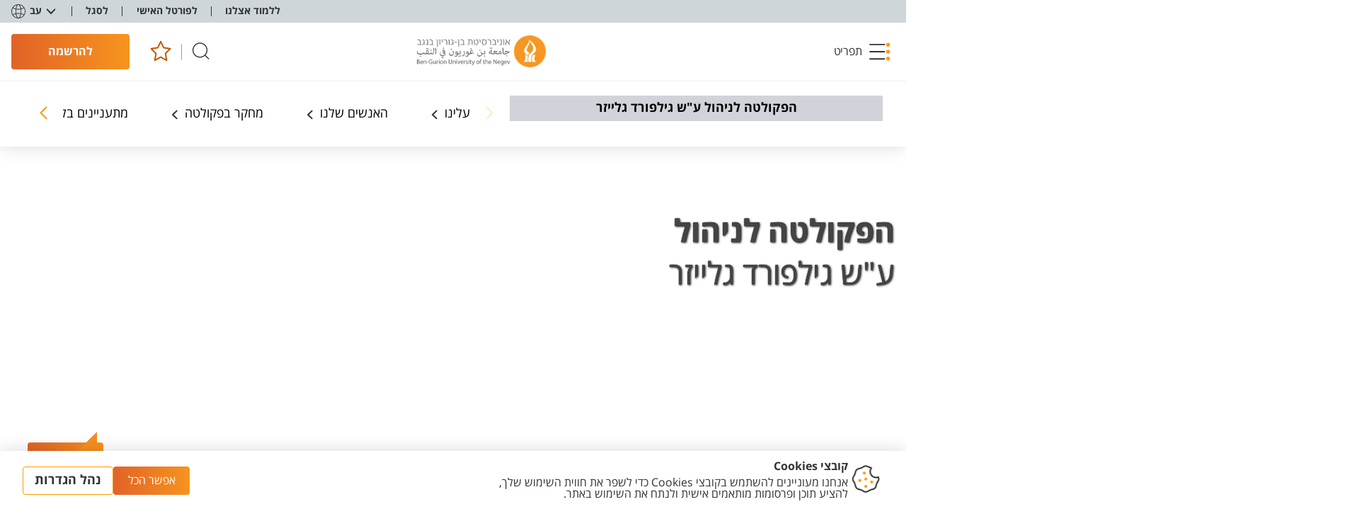

--- FILE ---
content_type: text/html; charset=utf-8
request_url: https://in.bgu.ac.il/fom/Management/Pages/Research_route-.aspx
body_size: 123360
content:

<!DOCTYPE html >
<html dir="rtl" lang="he-IL">
<head><meta http-equiv="Refresh" content="1; url=https://www.bgu.ac.il/u/faculties/business-and-management/" /><meta http-equiv="X-UA-Compatible" content="IE=11" /><meta name="viewport" content="width=device-width, initial-scale=1.0" /><link rel="shortcut icon" href="/_layouts/15/images/BenGurion.Images/favicon.ico" type="image/vnd.microsoft.icon" id="favicon" /><link rel="icon" type="image/x-icon" href="/_layouts/15/images/BenGurion.Images/favicon.ico" /><meta name="GENERATOR" content="Microsoft SharePoint" /><meta http-equiv="Content-Type" content="text/html; charset=utf-8" /><meta http-equiv="Expires" content="0" /><title>
	
   המחלקה לניהול - 
	נתיב למחקר 

</title><link rel="stylesheet" type="text/css" href="/Style%20Library/he-IL/Core%20Styles/page-layouts-21.css"/>
<link rel="stylesheet" type="text/css" href="/_layouts/15/1037/styles/Themable/corev15.css?rev=ccLrLVwvb1cobC047ahdxw%3D%3DTAG0"/>
<link id="CssRegistration1" rel="stylesheet" type="text/css" href="/_layouts/15/BenGurion.Resources/Styles/bootstrap.css"/>
<link id="CssRegistration2" rel="stylesheet" type="text/css" href="/_layouts/15/BenGurion.Resources/Styles/he-il/bootstrap-rtl.css"/>
<link id="CssRegistration3" rel="stylesheet" type="text/css" href="/_layouts/15/BenGurion.Resources/Styles/fonts/alef-bold-webfont.woff"/>
<link id="CssRegistration4" rel="stylesheet" type="text/css" href="/_layouts/15/BenGurion.Resources/Styles/fonts/alef-regular-webfont.woff"/>
<link id="CssRegistration14" rel="stylesheet" type="text/css" href="https://fonts.googleapis.com/css?family=Alef:400,700&amp;subset=latin,hebrew"/>
<link id="CssRegistration5" rel="stylesheet" type="text/css" href="/_layouts/15/BenGurion.Resources/Styles/owl.carousel.min.css"/>
<link id="CssRegistration6" rel="stylesheet" type="text/css" href="/_layouts/15/BenGurion.Resources/Styles/jquery-ui.min.css"/>
<link id="CssRegistration7" rel="stylesheet" type="text/css" href="/_layouts/15/BenGurion.Resources/Styles/flexslider.min.css"/>
<link id="CssRegistration8" rel="stylesheet" type="text/css" href="/_layouts/15/BenGurion.Resources/Styles/pagination.min.css"/>
<link id="CssRegistration9" rel="stylesheet" type="text/css" href="/_layouts/15/BenGurion.Resources/Styles/jquery.fancybox.min.css"/>
<link id="CssRegistration10" rel="stylesheet" type="text/css" href="/_layouts/15/BenGurion.Resources/Styles/he-il/style.min.css?rev=16.10.2020"/>
<link id="CssRegistration11" rel="stylesheet" type="text/css" href="/_layouts/15/BenGurion.Resources/Styles/he-il/style-mobile.min.css?rev=16.10.2020"/>
<link id="CssRegistration12" rel="stylesheet" type="text/css" href="/_layouts/15/BenGurion.Resources/Styles/bgu.min.css?rev=16.10.2020"/>
<link id="CssRegistration13" rel="stylesheet" type="text/css" href="/_layouts/15/BenGurion.Resources/Styles/he-il/BGUStyle.min.css?rev=16.10.2020"/>
<script type="text/javascript" src="/_layouts/15/1037/initstrings.js?rev=xs6zGzeEoL%2FmV2zOS6ks4Q%3D%3DTAG0"></script>
<script type="text/javascript" src="/_layouts/15/init.js?rev=6mhDMGSA3ShOyvrPFqP5Iw%3D%3DTAG0"></script>
<script type="text/javascript" src="/_layouts/15/bengurion.resources/scripts/bundle-js/bundle.min.js"></script>
<script type="text/javascript" src="/_layouts/15/bengurion.resources/scripts/he-il/main.min.js"></script>
<script type="text/javascript" src="/_layouts/15/BenGurion.Resources/Scripts/Bgu.min.js?rev=16.10.2020"></script>
<script type="text/javascript" src="/ScriptResource.axd?d=5YrvMtP346t6PexrYMMXzg0d8NIXfepZrEC4THVI-7OKBC7N7v8DRpxBVtXxvzYHJ7GrXTNNHU8xWq9L_61IuPaiTMFsXSaEGgAWTlmtafoHWObsA4BjG881a1mc7JQ3JQmBDE26vIeWCHjJBfXc76ooiqv_rIV4zaFuFZWqNj5gqslfmxQoo7MGmreMN8y00&amp;t=13798092"></script>
<script type="text/javascript" src="/_layouts/15/blank.js?rev=BauDB60rmdmFKJ5S8P5dng%3D%3DTAG0"></script>
<script type="text/javascript" src="/ScriptResource.axd?d=DKjF9GZa2MN4zygUnlRufv7aDwYJR_FScSdDzwYt6UmIRpfci0P7KAKVrMiVz1pMxHCQ7bKjN4XUibds1tliFRBcqKztUvCiJTCG0mdeGY6hW8guTzac_BHR1ccc6p5dLm3p07zSEB_SpnrLC7vt0NF9R4T3xjNDLAwwOERe0M8uTQfHTCv4Hl-D4bRgDzL80&amp;t=13798092"></script>
<script type="text/javascript">RegisterSod("require.js", "\u002f_layouts\u002f15\u002frequire.js?rev=4UhLIF\u00252FezOvmGnh\u00252Fs0LLpA\u00253D\u00253DTAG0");</script>
<script type="text/javascript">RegisterSod("strings.js", "\u002f_layouts\u002f15\u002f1037\u002fstrings.js?rev=oZzhJu4b5sTHBZRwKSlqLw\u00253D\u00253DTAG0");</script>
<script type="text/javascript">RegisterSod("sp.res.resx", "\u002f_layouts\u002f15\u002f1037\u002fsp.res.js?rev=66cX2CYGQowCFZGyTFCFxw\u00253D\u00253DTAG0");</script>
<script type="text/javascript">RegisterSod("sp.runtime.js", "\u002f_layouts\u002f15\u002fsp.runtime.js?rev=WvQ5gLcuLqy3K40mENhbQA\u00253D\u00253DTAG0");RegisterSodDep("sp.runtime.js", "sp.res.resx");</script>
<script type="text/javascript">RegisterSod("sp.js", "\u002f_layouts\u002f15\u002fsp.js?rev=XF9IlTZWpIwNr\u00252F7fkGm\u00252Fog\u00253D\u00253DTAG0");RegisterSodDep("sp.js", "sp.runtime.js");RegisterSodDep("sp.js", "sp.ui.dialog.js");RegisterSodDep("sp.js", "sp.res.resx");</script>
<script type="text/javascript">RegisterSod("sp.init.js", "\u002f_layouts\u002f15\u002fsp.init.js?rev=stkO0gw7cEag7pUxkRpz1Q\u00253D\u00253DTAG0");</script>
<script type="text/javascript">RegisterSod("sp.ui.dialog.js", "\u002f_layouts\u002f15\u002fsp.ui.dialog.js?rev=ms1FkhHNnGsZ8JKRP\u00252F\u00252FAtA\u00253D\u00253DTAG0");RegisterSodDep("sp.ui.dialog.js", "sp.init.js");RegisterSodDep("sp.ui.dialog.js", "sp.res.resx");</script>
<script type="text/javascript">RegisterSod("core.js", "\u002f_layouts\u002f15\u002fcore.js?rev=Cro937iDsngF39tN94UAZQ\u00253D\u00253DTAG0");RegisterSodDep("core.js", "strings.js");</script>
<script type="text/javascript">RegisterSod("menu.js", "\u002f_layouts\u002f15\u002fmenu.js?rev=sGjTv7hOSyBzoSlohWc0ew\u00253D\u00253DTAG0");</script>
<script type="text/javascript">RegisterSod("mQuery.js", "\u002f_layouts\u002f15\u002fmquery.js?rev=7VYmAFwz0Pta5OqlP48F7w\u00253D\u00253DTAG0");</script>
<script type="text/javascript">RegisterSod("callout.js", "\u002f_layouts\u002f15\u002fcallout.js?rev=\u00252BBih3OI8Uh4RBwtxE8fkcQ\u00253D\u00253DTAG0");RegisterSodDep("callout.js", "strings.js");RegisterSodDep("callout.js", "mQuery.js");RegisterSodDep("callout.js", "core.js");</script>
<script type="text/javascript">RegisterSod("sp.core.js", "\u002f_layouts\u002f15\u002fsp.core.js?rev=OSWRDkBU\u00252BGRxcAItaWFBXQ\u00253D\u00253DTAG0");RegisterSodDep("sp.core.js", "strings.js");RegisterSodDep("sp.core.js", "sp.init.js");RegisterSodDep("sp.core.js", "core.js");</script>
<script type="text/javascript">RegisterSod("clienttemplates.js", "\u002f_layouts\u002f15\u002fclienttemplates.js?rev=rAP\u00252BLWtsSHUtzZ\u00252F18Y1rbw\u00253D\u00253DTAG0");</script>
<script type="text/javascript">RegisterSod("sharing.js", "\u002f_layouts\u002f15\u002fsharing.js?rev=S6TiydbG\u00252Bbkd1xFc8m9G\u00252BQ\u00253D\u00253DTAG0");RegisterSodDep("sharing.js", "strings.js");RegisterSodDep("sharing.js", "mQuery.js");RegisterSodDep("sharing.js", "clienttemplates.js");RegisterSodDep("sharing.js", "core.js");</script>
<script type="text/javascript">RegisterSod("suitelinks.js", "\u002f_layouts\u002f15\u002fsuitelinks.js?rev=WpUcSVkttjo2I4f\u00252F7J9m7Q\u00253D\u00253DTAG0");RegisterSodDep("suitelinks.js", "strings.js");RegisterSodDep("suitelinks.js", "core.js");</script>
<script type="text/javascript">RegisterSod("userprofile", "\u002f_layouts\u002f15\u002fsp.userprofiles.js?rev=cx6U8sP\u00252ByP0OFLjk6ekyIg\u00253D\u00253DTAG0");RegisterSodDep("userprofile", "sp.runtime.js");</script>
<script type="text/javascript">RegisterSod("followingcommon.js", "\u002f_layouts\u002f15\u002ffollowingcommon.js?rev=pUXbLSTWqRG0MqGzPKIWhw\u00253D\u00253DTAG0");RegisterSodDep("followingcommon.js", "strings.js");RegisterSodDep("followingcommon.js", "sp.js");RegisterSodDep("followingcommon.js", "userprofile");RegisterSodDep("followingcommon.js", "core.js");RegisterSodDep("followingcommon.js", "mQuery.js");</script>
<script type="text/javascript">RegisterSod("profilebrowserscriptres.resx", "\u002f_layouts\u002f15\u002f1037\u002fprofilebrowserscriptres.js?rev=A8bDl65zm3GNnpiBoWV0Lw\u00253D\u00253DTAG0");</script>
<script type="text/javascript">RegisterSod("sp.ui.mysitecommon.js", "\u002f_layouts\u002f15\u002fsp.ui.mysitecommon.js?rev=ReghRKHq82yQM1VbvpzG2Q\u00253D\u00253DTAG0");RegisterSodDep("sp.ui.mysitecommon.js", "sp.init.js");RegisterSodDep("sp.ui.mysitecommon.js", "sp.runtime.js");RegisterSodDep("sp.ui.mysitecommon.js", "userprofile");RegisterSodDep("sp.ui.mysitecommon.js", "profilebrowserscriptres.resx");</script>
<script type="text/javascript">RegisterSod("browserScript", "\u002f_layouts\u002f15\u002fie55up.js?rev=\u00252BIvadV7qxk\u00252Fs3\u00252BBxSgF2qQ\u00253D\u00253DTAG0");RegisterSodDep("browserScript", "strings.js");</script>
<script type="text/javascript">RegisterSod("inplview", "\u002f_layouts\u002f15\u002finplview.js?rev=PvwygHutE0FmjWwoPWwiNg\u00253D\u00253DTAG0");RegisterSodDep("inplview", "strings.js");RegisterSodDep("inplview", "core.js");RegisterSodDep("inplview", "clienttemplates.js");RegisterSodDep("inplview", "sp.js");</script>
<link type="text/xml" rel="alternate" href="/fom/Management/_vti_bin/spsdisco.aspx" />
    
	
	

    
    <script type="text/javascript">     

        
        var gtmKey = 'GTM-MXJMKRS';
        var pathName = window.location.pathname.toString();

        if (pathName.startsWith('/eilat/') || pathName.startsWith('/en/eilat/')) {
            gtmKey = 'GTM-P9DDFHQ'; //  קמפוס אילת
        }
        else if (pathName.startsWith('/en/international/')) {
            gtmKey = 'GTM-NMGTH4Q'; //  אתר study at bgu
        }
        else if (pathName.startsWith('/acadsec/external_studies/') || pathName.startsWith('/en/acadsec/external_studies/')) {
            gtmKey = 'GTM-WGK3PTT'; // לימודי חוץ
        }
        else {
            gtmKey = 'GTM-MXJMKRS'; // טאג מאנג'ר לכל האתר
        }

        (function (w, d, s, l, i) {                       
            w[l] = w[l] || []; w[l].push({
                'gtm.start':
            new Date().getTime(), event: 'gtm.js'
            }); var f = d.getElementsByTagName(s)[0],
            j = d.createElement(s), dl = l != 'dataLayer' ? '&l=' + l : ''; j.async = true; j.src =
            'https://www.googletagmanager.com/gtm.js?id=' + i + dl; f.parentNode.insertBefore(j, f);
        })(window, document, 'script', 'dataLayer', gtmKey);
        

              
        function redirectUrl() {
            var redUrl = $('div#redirectUrlID').text().toString().trim();

            if (redUrl != null && redUrl != "" && _spPageContextInfo != null && _spPageContextInfo.userId == undefined && _spPageContextInfo.userLoginName == undefined) {
                window.location.replace(redUrl);
            }
        }
        

    </script>
    


    <!-- _lcid="1033" _version="16.0.5530" _dal="1" -->
<!-- _LocalBinding -->

<link rel="canonical" href="https://in.bgu.ac.il:443/fom/Management/Pages/Research_route-.aspx" />
    
    
    <span id="DeltaSPWebPartManager">
    
    </span></head>

<body onhashchange="if (typeof(_spBodyOnHashChange) != 'undefined') _spBodyOnHashChange();"><div id="imgPrefetch" style="display:none">
<img src="/_layouts/15/images/BenGurion.Images/favicon.ico?rev=40" />
</div>
<form method="post" action="./Research_route-.aspx" onsubmit="javascript:return WebForm_OnSubmit();" id="aspnetForm">
<div class="aspNetHidden">
<input type="hidden" name="_wpcmWpid" id="_wpcmWpid" value="" />
<input type="hidden" name="wpcmVal" id="wpcmVal" value="" />
<input type="hidden" name="MSOWebPartPage_PostbackSource" id="MSOWebPartPage_PostbackSource" value="" />
<input type="hidden" name="MSOTlPn_SelectedWpId" id="MSOTlPn_SelectedWpId" value="" />
<input type="hidden" name="MSOTlPn_View" id="MSOTlPn_View" value="0" />
<input type="hidden" name="MSOTlPn_ShowSettings" id="MSOTlPn_ShowSettings" value="False" />
<input type="hidden" name="MSOGallery_SelectedLibrary" id="MSOGallery_SelectedLibrary" value="" />
<input type="hidden" name="MSOGallery_FilterString" id="MSOGallery_FilterString" value="" />
<input type="hidden" name="MSOTlPn_Button" id="MSOTlPn_Button" value="none" />
<input type="hidden" name="__EVENTTARGET" id="__EVENTTARGET" value="" />
<input type="hidden" name="__EVENTARGUMENT" id="__EVENTARGUMENT" value="" />
<input type="hidden" name="__REQUESTDIGEST" id="__REQUESTDIGEST" value="noDigest" />
<input type="hidden" name="MSOSPWebPartManager_DisplayModeName" id="MSOSPWebPartManager_DisplayModeName" value="Browse" />
<input type="hidden" name="MSOSPWebPartManager_ExitingDesignMode" id="MSOSPWebPartManager_ExitingDesignMode" value="false" />
<input type="hidden" name="MSOWebPartPage_Shared" id="MSOWebPartPage_Shared" value="" />
<input type="hidden" name="MSOLayout_LayoutChanges" id="MSOLayout_LayoutChanges" value="" />
<input type="hidden" name="MSOLayout_InDesignMode" id="MSOLayout_InDesignMode" value="" />
<input type="hidden" name="_wpSelected" id="_wpSelected" value="" />
<input type="hidden" name="_wzSelected" id="_wzSelected" value="" />
<input type="hidden" name="MSOSPWebPartManager_OldDisplayModeName" id="MSOSPWebPartManager_OldDisplayModeName" value="Browse" />
<input type="hidden" name="MSOSPWebPartManager_StartWebPartEditingName" id="MSOSPWebPartManager_StartWebPartEditingName" value="false" />
<input type="hidden" name="MSOSPWebPartManager_EndWebPartEditing" id="MSOSPWebPartManager_EndWebPartEditing" value="false" />
<input type="hidden" name="__VIEWSTATE" id="__VIEWSTATE" value="/[base64]/[base64]/[base64]/////[base64]/[base64]/////[base64]/////w9kAhIPZBYCZg9kFgICAQ9kFgJmDxYCHwQCDxYeZg9kFgJmDxUDNmh0dHBzOi8vYmd1NHUuYmd1LmFjLmlsL3Bscy9hcGV4L2Y/[base64]/cD0xMTQ6MTAxBl9ibGFuazLXp9eZ15XXodenINee15nXk9eiINec157XqNem15QgKNeb15XXnNecINeg15nXptefKWQCBA9kFgJmDxUDswFodHRwczovL2FjY291bnRzLmdvb2dsZS5jb20vc2lnbmluL3YyL2lkZW50aWZpZXI/[base64]/[base64]/[base64]/cD0xMTQ6MTAxBl9ibGFuazLXp9eZ15XXodenINee15nXk9eiINec157XqNem15QgKNeb15XXnNecINeg15nXptefKWQCBA9kFgJmDxUDswFodHRwczovL2FjY291bnRzLmdvb2dsZS5jb20vc2lnbmluL3YyL2lkZW50aWZpZXI/[base64]/[base64]/[base64]/[base64]/[base64]////[base64]/[base64]/////D2QCBw9kFgRmDxUJACtodHRwczovL2luLmJndS5hYy5pbC9mb20vUGFnZXMvZGVmYXVsdC5hc3B4BV9zZWxmDXJwdEZpcnN0TGV2ZWwAAAAALteT16Mg15TXkdeZ16og16nXnCDXlNek16fXldec15jXlCDXnNeg15nXlNeV15xkAgEPFgIfBAL/////[base64]/dS+5rr0jxfBFrXqGmhNPefosdC54dGs=" />
</div>

<script type="text/javascript">
//<![CDATA[
var theForm = document.forms['aspnetForm'];
if (!theForm) {
    theForm = document.aspnetForm;
}
function __doPostBack(eventTarget, eventArgument) {
    if (!theForm.onsubmit || (theForm.onsubmit() != false)) {
        theForm.__EVENTTARGET.value = eventTarget;
        theForm.__EVENTARGUMENT.value = eventArgument;
        theForm.submit();
    }
}
//]]>
</script>


<script src="/WebResource.axd?d=ipyZZA-lIubIMTP1YNaDwFytSucB6x1tAmdO_bNrymqhc3Pna7QptqiBViiQh_0aUpzKNtJ1sILcLAJaIyNqziQHk9AAHn6zxSUPxO0Gpew1&amp;t=638286173964787378" type="text/javascript"></script>


<script type="text/javascript">
//<![CDATA[
var MSOWebPartPageFormName = 'aspnetForm';
var g_presenceEnabled = true;
var g_wsaEnabled = false;

var g_correlationId = 'eb69eea1-f296-203d-eea1-5a8c7287b8c8';
var g_wsaQoSEnabled = false;
var g_wsaQoSDataPoints = [];
var g_wsaRUMEnabled = false;
var g_wsaLCID = 1037;
var g_wsaListTemplateId = 850;
var g_wsaSiteTemplateId = 'BENGURIONSITEDEFINITIONVER10#0';
var _fV4UI=true;var _spPageContextInfo = {webServerRelativeUrl: "\u002ffom\u002fManagement", webAbsoluteUrl: "https:\u002f\u002fin.bgu.ac.il\u002ffom\u002fManagement", siteAbsoluteUrl: "https:\u002f\u002fin.bgu.ac.il", serverRequestPath: "\u002ffom\u002fManagement\u002fPages\u002fResearch_route-.aspx", layoutsUrl: "_layouts\u002f15", webTitle: "\u05D4\u05DE\u05D7\u05DC\u05E7\u05D4 \u05DC\u05E0\u05D9\u05D4\u05D5\u05DC", webTemplate: "10000", tenantAppVersion: "0", isAppWeb: false, Has2019Era: true, webLogoUrl: "_layouts\u002f15\u002fimages\u002fsiteicon.png", webLanguage: 1037, currentLanguage: 1037, currentUICultureName: "he-IL", currentCultureName: "he-IL", clientServerTimeDelta: new Date("2026-01-19T04:09:51.8686823Z") - new Date(), updateFormDigestPageLoaded: new Date("2026-01-19T04:09:51.8686823Z"), siteClientTag: "1559$$16.0.5530.1000", crossDomainPhotosEnabled:false, webUIVersion:15, webPermMasks:{High:16,Low:196673},pageListId:"{6efb976b-76b9-48d7-b96e-793cb26024f2}",pageItemId:1452, pagePersonalizationScope:1, alertsEnabled:true, customMarkupInCalculatedFieldDisabled: true, siteServerRelativeUrl: "\u002f", allowSilverlightPrompt:'True', isSiteAdmin: false};var L_Menu_BaseUrl="/fom/Management";
var L_Menu_LCID="1037";
var L_Menu_SiteTheme="null";
document.onreadystatechange=fnRemoveAllStatus; function fnRemoveAllStatus(){removeAllStatus(true)};Flighting.ExpFeatures = [480215056,1880287568,1561350208,302071836,3212816,69472768,4194310,-2113396707,268502022,-872284160,1049232,-2147421952,65536,65536,2097472,917504,-2147474174,1372324107,67108882,0,0,-2147483648,2097152,0,0,32768,0,0,0,0,0,0,0,0,0,0,0,0,0,0,0,0,0,0,0,0,0,0,0,0,0,0,0,0,0,0,0,0,0,0,0,0,0,0,0,0,0,0,0,0,0,0,0,0,0,0,0,0,0,0,0,0,0,0,32768]; (function()
{
    if(typeof(window.SP) == "undefined") window.SP = {};
    if(typeof(window.SP.YammerSwitch) == "undefined") window.SP.YammerSwitch = {};

    var ysObj = window.SP.YammerSwitch;
    ysObj.IsEnabled = false;
    ysObj.TargetYammerHostName = "www.yammer.com";
} )(); //]]>
</script>

<script src="/_layouts/15/blank.js?rev=BauDB60rmdmFKJ5S8P5dng%3D%3DTAG0" type="text/javascript"></script>
<script type="text/javascript">
//<![CDATA[
(function(){

        if (typeof(_spBodyOnLoadFunctions) === 'undefined' || _spBodyOnLoadFunctions === null) {
            return;
        }
        _spBodyOnLoadFunctions.push(function() {
            SP.SOD.executeFunc('core.js', 'FollowingDocument', function() { FollowingDocument(); });
        });
    })();(function(){

        if (typeof(_spBodyOnLoadFunctions) === 'undefined' || _spBodyOnLoadFunctions === null) {
            return;
        }
        _spBodyOnLoadFunctions.push(function() {
            SP.SOD.executeFunc('core.js', 'FollowingCallout', function() { FollowingCallout(); });
        });
    })();if (typeof(DeferWebFormInitCallback) == 'function') DeferWebFormInitCallback();function WebForm_OnSubmit() {
UpdateFormDigest('\u002ffom\u002fManagement', 1440000);if (typeof(_spFormOnSubmitWrapper) != 'undefined') {return _spFormOnSubmitWrapper();} else {return true;};
return true;
}
//]]>
</script>

<div class="aspNetHidden">

	<input type="hidden" name="__VIEWSTATEGENERATOR" id="__VIEWSTATEGENERATOR" value="4C8A0501" />
	<input type="hidden" name="__EVENTVALIDATION" id="__EVENTVALIDATION" value="/wEdAAJ/fLE7gYNXifeBr1ShslhJJfJWoj0wmvdYgSHGQV3lwQZ8eeCtAuStBunvNj+rTKQOHhfPwcgl/CLYo7nT4G3L" />
</div><script type="text/javascript">
//<![CDATA[
Sys.WebForms.PageRequestManager._initialize('ctl00$ScriptManager', 'aspnetForm', [], [], [], 90, 'ctl00');
//]]>
</script>

    <a class="skipto_main" id="skipper" tabindex="1" onclick="skipToContent()" href="#">  דלג לתוכן העמוד</a>
    <div id="ms-designer-ribbon">
        
        <div id="TurnOnAccessibility" style="display:none" class="s4-notdlg noindex">
            <a id="linkTurnOnAcc" href="#" class="ms-accessible ms-acc-button" onclick="SetIsAccessibilityFeatureEnabled(true);UpdateAccessibilityUI&#xA;&#xA;();document.getElementById('linkTurnOffAcc').focus();return false;">
                הפעל מצב נגיש יותר
            </a>
        </div>
        <div id="TurnOffAccessibility" style="display:none" class="s4-notdlg noindex">
            <a id="linkTurnOffAcc" href="#" class="ms-accessible ms-acc-button" onclick="SetIsAccessibilityFeatureEnabled(false);UpdateAccessibilityUI&#xA;&#xA;();document.getElementById('linkTurnOnAcc').focus();return false;">
                בטל מצב נגיש יותר
            </a>
        </div>
        <div>
	
	<div id="s4-ribbonrow" style="visibility:hidden;display:none"></div>

</div>


        
    </div>
    <div id="notificationArea" class="ms-notif-box"></div>
    <div id="DeltaPageStatusBar">
	
    <div id="pageStatusBar"></div>
    
</div>
    <span class="anonymous_welcome">
    <div class="anonymous_sign_in hidden-print">
        
<a id="ctl00_ctl50_ExplicitLogin" class="ms-signInLink" href="https://in.bgu.ac.il/fom/Management/_layouts/15/Authenticate.aspx?Source=%2Ffom%2FManagement%2FPages%2FResearch%5Froute%2D%2Easpx" style="display:inline-block;">כניסה</a>

    </div>
    </span>
    <div id="s4-workspace">

        <div id="s4-bodyContainer">
            
            <div id="ctl00_g_2444fd95_aa79_4118_9148_3f9054cd81b0" MarkupType="vsattributemarkup" WebPartId="{2444fd95-aa79-4118-9148-3f9054cd81b0}" WebPart="true">

</div>
            <div class="mobile_nav">
                <ul>
                    
                    

<script type="text/javascript">
    $(function () {
     

        $('.rptFirstLevel').hover(function () {
            $('.rptFirstLevel').parent().removeClass('open');
            $(this).parent().addClass('open');
        });
        $(".rptSecondLevelGroups").mouseleave(function (e) {
            $(".dropdown").removeClass("open");
        });
        $(".dropdown").mouseleave(function (e) {
            if (e.offsetY < 0) {
                $(".dropdown").removeClass("open");
            }
        });
    });
</script>

        

        
            
                <li class="drop">
                    <button role="button" id="L1_745" class="buttonControl" aria-controls="L1745" aria-expanded="false">אודות</button>

                    

                            <ul id="L1745" role="region" tabindex="-1">
                        

                            <li class="drop">
                                <button role="button" id="L2_6127" class="buttonControl" aria-controls="L26127" aria-expanded="false">אודות המחלקה</button>

                                <ul id="L26127" role="region" tabindex="-1">
                                    
                                            <li><a href="https://in.bgu.ac.il/fom/Management/Pages/OurVision.aspx" target="_self">חזון המחלקה</a></li>
                                        
                                            <li><a href="https://in.bgu.ac.il/fom/Management/Pages/Study_Programs.aspx" target="_self">תכנית לימודים</a></li>
                                        
                                            <li><a href="https://in.bgu.ac.il/fom/Management/Pages/Graduation2017.aspx" target="_self">גלריית תמונות</a></li>
                                        
                                </ul>
                            </li>

                        

                            <li class="drop">
                                <button role="button" id="L2_6130" class="buttonControl" aria-controls="L26130" aria-expanded="false">סגל המחלקה</button>

                                <ul id="L26130" role="region" tabindex="-1">
                                    
                                            <li><a href="https://in.bgu.ac.il/fom/Management/Pages/Staff.aspx?view=%D7%A1%D7%92%D7%9C+%D7%90%D7%A7%D7%93%D7%9E%D7%99" target="_self">סגל אקדמי</a></li>
                                        
                                            <li><a href="https://in.bgu.ac.il/fom/Management/Pages/Staff.aspx?view=%D7%A1%D7%92%D7%9C+%D7%9E%D7%A0%D7%94%D7%9C%D7%99" target="_self">סגל מנהלי</a></li>
                                        
                                            <li><a href="https://in.bgu.ac.il/fom/Management/Pages/External-Lecturers.aspx" target="_self">מרצים מן החוץ</a></li>
                                        
                                </ul>
                            </li>

                        
                            </ul>
                        
                </li>
            
                <li class="drop">
                    <button role="button" id="L1_746" class="buttonControl" aria-controls="L1746" aria-expanded="false">מידע לסטודנטים</button>

                    

                            <ul id="L1746" role="region" tabindex="-1">
                        

                            <li class="drop">
                                <button role="button" id="L2_6133" class="buttonControl" aria-controls="L26133" aria-expanded="false">תוכנית הלימודים</button>

                                <ul id="L26133" role="region" tabindex="-1">
                                    
                                            <li><a href="https://in.bgu.ac.il/fom/Management/Pages/allShnaton.aspx" target="_blank">שנתון המחלקה לניהול</a></li>
                                        
                                            <li><a href="https://in.bgu.ac.il/fom/DocLib/Pages/Shnaton2025/689.pdf" target="_blank">שנתון התכנית ליזמות וחדשנות</a></li>
                                        
                                            <li><a href="https://in.bgu.ac.il/fom/Management/Pages/%D7%9E%D7%A2%D7%A8%D7%9B%D7%AA-%D7%A9%D7%A2%D7%95%D7%AA.aspx" target="_blank">מידע על מערכת שעות</a></li>
                                        
                                            <li><a href="https://in.bgu.ac.il/fom/Management/Pages/%D7%97%D7%95%D7%91%D7%95%D7%AA-%D7%90%D7%95%D7%A0%D7%99%D7%91%D7%A8%D7%A1%D7%99%D7%98%D7%90%D7%99%D7%9D.aspx" target="_blank">חובות אוניברסיטאים</a></li>
                                        
                                            <li><a href="https://in.bgu.ac.il/Pages/courses-reg.aspx" target="_blank">לאתר הרישום לקורסים</a></li>
                                        
                                            <li><a href="https://bgu4u.bgu.ac.il/pls/scwp/!app.gate?app=ann" target="_blank">קובץ הקורסים האוניברסיטאי</a></li>
                                        
                                            <li><a href="https://in.bgu.ac.il/fom/Management/Pages/Guided_Research.aspx" target="_blank">מחקר מודרך</a></li>
                                        
                                </ul>
                            </li>

                        

                            <li class="drop">
                                <button role="button" id="L2_6140" class="buttonControl" aria-controls="L26140" aria-expanded="false">בחינות</button>

                                <ul id="L26140" role="region" tabindex="-1">
                                    
                                            <li><a href="https://in.bgu.ac.il/fom/Management/Pages/%D7%9E%D7%99%D7%93%D7%A2-%D7%A2%D7%9C-%D7%91%D7%97%D7%99%D7%A0%D7%95%D7%AA.aspx" target="_blank">מידע על בחינות</a></li>
                                        
                                            <li><a href="https://appeals.bgu.ac.il/AppealsSystem/Appeals/Login.aspx?ReturnUrl=%2fAppealsSystem%2fAppeals%2fdef" target="_blank">מערכת הערעורים</a></li>
                                        
                                            <li><a href="https://in.bgu.ac.il/acadsec/exams/Pages/exams_procedure.aspx" target="_blank">נוהל בחינות אוניברסיטאי</a></li>
                                        
                                            <li><a href="https://gezer1.bgu.ac.il/meser/login.php" target="_blank">סריקת מחברות בחינה</a></li>
                                        
                                            <li><a href="https://bgu4u.bgu.ac.il/pls/apex/f?p=104:101:10174785290262" target="_blank">תדפיס לוח בחינות אישי</a></li>
                                        
                                </ul>
                            </li>

                        

                            <li class="drop">
                                <button role="button" id="L2_6145" class="buttonControl" aria-controls="L26145" aria-expanded="false">שנה ג וסיום תואר</button>

                                <ul id="L26145" role="region" tabindex="-1">
                                    
                                            <li><a href="https://in.bgu.ac.il/fom/Management/Pages/Mananagment_Projects.aspx" target="_blank">פרויקט יישומי שנה ג'</a></li>
                                        
                                            <li><a href="https://in.bgu.ac.il/fom/NewManage/Pages/Outstanding4Research.aspx" target="_blank">מצטיינים למחקר</a></li>
                                        
                                            <li><a href="https://in.bgu.ac.il/fom/Management/Pages/sgirattoar.aspx" target="_self">הנחיות לסגירת תואר</a></li>
                                        
                                </ul>
                            </li>

                        

                            <li class="drop">
                                <button role="button" id="L2_6148" class="buttonControl" aria-controls="L26148" aria-expanded="false">קישורים שימושיים</button>

                                <ul id="L26148" role="region" tabindex="-1">
                                    
                                            <li><a href="https://fom.bgu.ac.il/mgmt" target="_blank">מערכת פניות סטודנטים</a></li>
                                        
                                            <li><a href="https://in.bgu.ac.il/fom/Management/Pages/StudentResearche.aspx" target="_blank">מערכת מקוונת לניהול הרשמה לניסויים</a></li>
                                        
                                            <li><a href="https://in.bgu.ac.il/fom/Management/Pages/Forms.aspx" target="_self">טפסים</a></li>
                                        
                                </ul>
                            </li>

                        
                            </ul>
                        
                </li>
            
                <li class="deleteImg">
                    <a href="https://www.bgu.ac.il/welcome/ba/catalog/categories/business/" target="_self" >מידע למועמדים</a>

                    
                </li>
            
                <li class="drop">
                    <button role="button" id="L1_748" class="buttonControl" aria-controls="L1748" aria-expanded="false">מחקר</button>

                    

                            <ul id="L1748" role="region" tabindex="-1">
                        

                            <li class="drop">
                                <button role="button" id="L2_6151" class="buttonControl" aria-controls="L26151" aria-expanded="false">פעילות מחקרית</button>

                                <ul id="L26151" role="region" tabindex="-1">
                                    
                                            <li><a href="https://in.bgu.ac.il/fom/Management/Pages/Research_Fields-.aspx" target="_self">תחומי המחקר במחלקה</a></li>
                                        
                                            <li><a href="https://in.bgu.ac.il/fom/NewManage/Pages/Outstanding4Research.aspx" target="_self">מצטיינים למחקר</a></li>
                                        
                                            <li><a href="https://in.bgu.ac.il/fom/Management/Pages/Guided_Research.aspx" target="_self">מחקר מודרך</a></li>
                                        
                                </ul>
                            </li>

                        

                            <li class="drop">
                                <button role="button" id="L2_6154" class="buttonControl" aria-controls="L26154" aria-expanded="false">כלים לחוקרים</button>

                                <ul id="L26154" role="region" tabindex="-1">
                                    
                                            <li><a href="https://in.bgu.ac.il/fom/Management/Pages/%D7%AA%D7%95%D7%9B%D7%A0%D7%AA-%D7%A7%D7%95%D7%95%D7%9C%D7%98%D7%A8%D7%99%D7%A7%D7%A1.aspx" target="_blank">Qualtrics</a></li>
                                        
                                            <li><a href="https://in.bgu.ac.il/computing/Pages/CommunicationAndInternet/accessToLibraryRepository.aspx" target="_blank">גישה למאגרי הספריה</a></li>
                                        
                                </ul>
                            </li>

                        
                            </ul>
                        
                </li>
            
                <li class="drop">
                    <button role="button" id="L1_749" class="buttonControl" aria-controls="L1749" aria-expanded="false">הוראה</button>

                    

                            <ul id="L1749" role="region" tabindex="-1">
                        

                            <li class="drop">
                                <button role="button" id="L2_6156" class="buttonControl" aria-controls="L26156" aria-expanded="false">מרצים ותחומי הוראה</button>

                                <ul id="L26156" role="region" tabindex="-1">
                                    
                                            <li><a href="https://in.bgu.ac.il/fom/Management/Pages/Staff.aspx?view=%D7%A1%D7%92%D7%9C+%D7%90%D7%A7%D7%93%D7%9E%D7%99" target="_self">חברי סגל</a></li>
                                        
                                            <li><a href="https://in.bgu.ac.il/fom/Management/Pages/Study_Programs.aspx" target="_self">מסלולי לימוד</a></li>
                                        
                                            <li><a href="https://in.bgu.ac.il/fom/Management/Pages/International_Programs.aspx" target="_self">תוכניות בינלאומיות</a></li>
                                        
                                            <li><a href="https://in.bgu.ac.il/fom/Management/Pages/FinalProject.aspx" target="_self">פרויקט שנה ג</a></li>
                                        
                                </ul>
                            </li>

                        

                            <li class="drop">
                                <button role="button" id="L2_6160" class="buttonControl" aria-controls="L26160" aria-expanded="false">כלים לצוות ההוראה</button>

                                <ul id="L26160" role="region" tabindex="-1">
                                    
                                            <li><a href="https://moodle2.bgu.ac.il/moodle/" target="_blank">אתר ה-moodle</a></li>
                                        
                                            <li><a href="https://in.bgu.ac.il/acadsec/Pages/acadcalendar.aspx" target="_blank">לוח שנה אקדמי</a></li>
                                        
                                            <li><a href="https://gezer.bgu.ac.il/mass/slogin.php" target="_blank">רשימות תלמידים, מערכת שעות ושיבוץ חדרים</a></li>
                                        
                                            <li><a href="https://in.bgu.ac.il/computing/Pages/CommunicationAndInternet/accessToLibraryRepository.aspx" target="_self">גישה למאגרי הספרייה</a></li>
                                        
                                            <li><a href="https://gezer.bgu.ac.il/mass/slogin.php" target="_blank">הדפסת לוח בחינות</a></li>
                                        
                                            <li><a href="https://appeals4u.bgu.ac.il/appealssystem/appeals/Login.aspx" target="_blank">מערכת הערעורים</a></li>
                                        
                                </ul>
                            </li>

                        

                            <li class="drop">
                                <button role="button" id="L2_6166" class="buttonControl" aria-controls="L26166" aria-expanded="false">שכר ומשאבי אנוש</button>

                                <ul id="L26166" role="region" tabindex="-1">
                                    
                                            <li><a href="https://in.bgu.ac.il/osh/FormpymantF/t101-7.pdf" target="_blank">טופס 101</a></li>
                                        
                                </ul>
                            </li>

                        
                            </ul>
                        
                </li>
            
                <li class="deleteImg">
                    <a href="https://in.bgu.ac.il/fom/Management/Pages/contactUs.aspx" target="_self" >צרו קשר</a>

                    
                </li>
            
                <li class="deleteImg">
                    <a href="https://in.bgu.ac.il/fom/Pages/default.aspx" target="_self" >דף הבית של הפקולטה לניהול</a>

                    
                </li>
            
            
    




                    
                    
        <li class="drop languages">
            <button role="button" id="m_quick" class="buttonControl" aria-controls="mquick" aria-expanded="false">קישורים מהירים</button>
            <ul id="mquick" role="region" tabindex="-1">
                
                        <li><a href="https://bgu4u.bgu.ac.il/pls/apex/f?p=104:LOGIN_DESKTOP" target="_blank">
                            מידע מנהל תלמידים
                        </a>
                        </li>
                    
                        <li><a href="https://helpdesk.bgu.ac.il/Login.jsp" target="_blank">
                            דיווח על תקלות מחשוב
                        </a>
                        </li>
                    
                        <li><a href="https://bgu-sso.net.hilan.co.il/" target="_blank">
                            חילן-נט
                        </a>
                        </li>
                    
                        <li><a href="https://bgu4u.bgu.ac.il/pls/apex/f?p=114:101" target="_blank">
                            קיוסק מידע למרצה (כולל ניצן)
                        </a>
                        </li>
                    
                        <li><a href="https://accounts.google.com/signin/v2/identifier?continue=https%3A%2F%2Fmail.google.com%2Fmail%2F&service=mail&hd=post.bgu.ac.il&sacu=1&flowName=GlifWebSignIn&flowEntry=AddSession" target="_blank">
                            post
                        </a>
                        </li>
                    
                        <li><a href="https://outlook.office365.com/" target="_blank">
                            Outlook 365
                        </a>
                        </li>
                    
                        <li><a href="https://www.bgu.ac.il/academic-calendar/" target="_blank">
                            לוח שנה אקדמי 
                        </a>
                        </li>
                    
                        <li><a href="https://phonebook.bgu.ac.il/PhoneBook.BGU.Site/#/main/Public/he" target="_blank">
                            ספר טלפונים
                        </a>
                        </li>
                    
                        <li><a href="https://in.bgu.ac.il/Pages/maps.aspx" target="_self">
                            מפות ודרכי הגעה
                        </a>
                        </li>
                    
                        <li><a href="https://secdep.bgu.ac.il/Login/Login" target="_blank">
                            אישורי כניסה לרכב
                        </a>
                        </li>
                    
                        <li><a href="https://in.bgu.ac.il/hr/career/" target="_self">
                            מכרזים ודרושים
                        </a>
                        </li>
                    
                        <li><a href="https://bguacademicrecruitment.force.com/Recruiters/" target="_blank">
                            משרות לסגל אקדמי בכיר
                        </a>
                        </li>
                    
                        <li><a href="https://w3.bgu.ac.il/benGurionBids/publicBids.aspx" target="_blank">
                            מכרזי רכש ובינוי
                        </a>
                        </li>
                    
                        <li><a href="https://maintenance.bgu.ac.il/" target="_blank">
                            דיווח תקלות אחזקה
                        </a>
                        </li>
                    
                        <li><a href="https://k2prod.bgu.ac.il/Runtime/Runtime/Form/MyWorkSpace/" target="_blank">
                            מל"ט - מערכת הטיסנים 
                        </a>
                        </li>
                    
            </ul>
        </li>
    


                </ul>
            </div>
            <header class="hidden-print">
                <div class="header_nav">
                    <div class="container">

                        <ul class="nav navbar-nav navbar-left" role="navigation">
                            <li class="dropdown dropdown-menus main-navigation langmobile visible-xs-block">
                                
                                
       
        <a href="#" class="dropdown-toggle" data-toggle="dropdown" role="button" aria-haspopup="true" aria-expanded="false" onclick="$('li.main-navigation').removeClass('active');">
            <span class="caret"></span></a>
        <ul class="dropdown-menu">
            
                    <li><a href="/en/fom/ManagementDep/Pages/ManHome.aspx">En</a></li>
                
        </ul>
       <script>
            BGU.Controls.MainNavigation.SetLanguageMobile();
        </script>
    


                            </li>
                            
                            
<script type="text/javascript">
    jQuery(document).ready(function () {
        BGU.Controls.MainNavigation.SetActive();
    });
</script>

        <li class="main-navigation">
            <a href="https://www.bgu.ac.il/students-lobby/" target="_self">
                לסטודנטים
            </a>
        </li>
    
        <li class="main-navigation">
            <a href="https://www.bgu.ac.il/faculty-lobby/" target="_self">
                לסגל
            </a>
        </li>
    
        <li class="main-navigation">
            <a href="https://www.bgu.ac.il/welcome/" target="_self">
                למועמדים
            </a>
        </li>
    
        <li class="main-navigation">
            <a href="https://www.bgu.ac.il/friends-lobby/" target="_self">
                לידידים
            </a>
        </li>
    

                            <li class="dropdown dropdown-menus hide_mobile" aria-haspopup="true">
                                
                                
        <a href="#" class="dropdown-toggle" data-toggle="dropdown" role="button" aria-haspopup="true" aria-expanded="false">קישורים מהירים <span class="caret"></span></a>
        <ul class="dropdown-menu">
            
                    <li><a href="https://bgu4u.bgu.ac.il/pls/apex/f?p=104:LOGIN_DESKTOP" target="_blank">
                        מידע מנהל תלמידים
                    </a>
                    </li>
                
                    <li><a href="https://helpdesk.bgu.ac.il/Login.jsp" target="_blank">
                        דיווח על תקלות מחשוב
                    </a>
                    </li>
                
                    <li><a href="https://bgu-sso.net.hilan.co.il/" target="_blank">
                        חילן-נט
                    </a>
                    </li>
                
                    <li><a href="https://bgu4u.bgu.ac.il/pls/apex/f?p=114:101" target="_blank">
                        קיוסק מידע למרצה (כולל ניצן)
                    </a>
                    </li>
                
                    <li><a href="https://accounts.google.com/signin/v2/identifier?continue=https%3A%2F%2Fmail.google.com%2Fmail%2F&service=mail&hd=post.bgu.ac.il&sacu=1&flowName=GlifWebSignIn&flowEntry=AddSession" target="_blank">
                        post
                    </a>
                    </li>
                
                    <li><a href="https://outlook.office365.com/" target="_blank">
                        Outlook 365
                    </a>
                    </li>
                
                    <li><a href="https://www.bgu.ac.il/academic-calendar/" target="_blank">
                        לוח שנה אקדמי 
                    </a>
                    </li>
                
                    <li><a href="https://phonebook.bgu.ac.il/PhoneBook.BGU.Site/#/main/Public/he" target="_blank">
                        ספר טלפונים
                    </a>
                    </li>
                
                    <li><a href="https://in.bgu.ac.il/Pages/maps.aspx" target="_self">
                        מפות ודרכי הגעה
                    </a>
                    </li>
                
                    <li><a href="https://secdep.bgu.ac.il/Login/Login" target="_blank">
                        אישורי כניסה לרכב
                    </a>
                    </li>
                
                    <li><a href="https://in.bgu.ac.il/hr/career/" target="_self">
                        מכרזים ודרושים
                    </a>
                    </li>
                
                    <li><a href="https://bguacademicrecruitment.force.com/Recruiters/" target="_blank">
                        משרות לסגל אקדמי בכיר
                    </a>
                    </li>
                
                    <li><a href="https://w3.bgu.ac.il/benGurionBids/publicBids.aspx" target="_blank">
                        מכרזי רכש ובינוי
                    </a>
                    </li>
                
                    <li><a href="https://maintenance.bgu.ac.il/" target="_blank">
                        דיווח תקלות אחזקה
                    </a>
                    </li>
                
                    <li><a href="https://k2prod.bgu.ac.il/Runtime/Runtime/Form/MyWorkSpace/" target="_blank">
                        מל"ט - מערכת הטיסנים 
                    </a>
                    </li>
                
        </ul>
    

                            </li>
                            <li class="dropdown dropdown-langs hide_mobile" aria-haspopup="true">
                                
                                
        <a href="#" class="dropdown-toggle" data-toggle="dropdown" role="button" aria-haspopup="true" aria-expanded="false">
            <span class="caret"></span>Languages</a>
        <ul class="dropdown-menu">
            
                    <li><a href="/en/fom/ManagementDep/Pages/ManHome.aspx">English</a></li>
                
        </ul>
    


                            </li>
                            <li class="search dropdown-search" aria-haspopup="true" aria-exapnded="true">
                                
                                


<a href="https://www.bgu.ac.il/search-results" title="חיפוש באתר" 
        ></a>

                
                
                
            

                            </li>
                        </ul>
                        <!-- /.navbar-collapse -->
                    </div>
                </div>
                <div class="header_main">
                    <div class="container">
                        <div class="regLogo">
                            
                            
        <a href="/" class="header_logo" tabindex="2" title="אוניברסיטת בן-גוריון בנגב | דף הבית"><img src="/_layouts/15/IMAGES/BenGurion.Images/he-il/logo.png" alt="אוניברסיטת בן גוריון קישור לדף הבית"></a>
 
                        </div>
                        <div class="mobLogo">
                            
                            
        <a href="/" class="header_logo" tabindex="2" title="אוניברסיטת בן-גוריון בנגב | דף הבית"><img src="/_layouts/15/IMAGES/BenGurion.Images/he-il/logo.png" alt="אוניברסיטת בן גוריון קישור לדף הבית"></a>
 
                        </div>
                        
                        <a id="ctl00_homepagecssselector1_LBsiteTitle" class="header_logo-additional" title="קישור לדף הבית" href="/fom/Management">המחלקה <br>לניהול </a>

                        <a href="#" class="header_back" onclick="window.location.href = '//' + window.location.hostname  + BGU.Main.GetResourceValue('Registration'); return false;">
                            הירשמו ללימודים
                        </a>
                        <a href="#" class="header_reg" onclick="window.location.href = '//' + window.location.hostname  + BGU.Main.GetResourceValue('Registration'); return false;">
                            להרשמה
                        </a>
                        <div class="header_mobile-text">
                            
                            <a id="ctl00_homepagecssselector2_LBsiteTitle" class="header_logo_add_mobile" title="קישור לדף הבית" href="/fom/Management">המחלקה לניהול</a>

                        </div>
                        <button role="button" type="button" aria-label="ניווט" class="navbar-toggle" value="ניווט">
                            <span class="icon-bar"></span>
                            <span class="icon-bar"></span>
                            <span class="icon-bar"></span>

                        </button>
                        <div class="collapse navbar-collapse" id="myNavbar">
                            
                            

<script type="text/javascript">
    $(function () {
     

        $('.rptFirstLevel').hover(function () {
            $('.rptFirstLevel').parent().removeClass('open');
            $(this).parent().addClass('open');
        });
        $(".rptSecondLevelGroups").mouseleave(function (e) {
            $(".dropdown").removeClass("open");
        });
        $(".dropdown").mouseleave(function (e) {
            if (e.offsetY < 0) {
                $(".dropdown").removeClass("open");
            }
        });
    });
</script>


        <div class="rptMenu">
        
      
                <ul class="nav navbar-nav navbar-right" role="navigation">
            
                <li class="dropdown dropdown-menus rptFirstLevel-li">
                    <a href="#" target="_self" class="dropdown-toggle rptFirstLevel" data-toggle="dropdown" role="button" aria-haspopup="true" aria-expanded="false">אודות</a>

                    
                            <ul class="rptSecondLevelGroups dropdown-menu">
                                <li>
                        

                            <div>
                                <h4>אודות המחלקה</h4>
                                <ul>
                                    
                                            <li><a href="https://in.bgu.ac.il/fom/Management/Pages/OurVision.aspx" target="_self">חזון המחלקה</a></li>
                                        
                                            <li><a href="https://in.bgu.ac.il/fom/Management/Pages/Study_Programs.aspx" target="_self">תכנית לימודים</a></li>
                                        
                                            <li><a href="https://in.bgu.ac.il/fom/Management/Pages/Graduation2017.aspx" target="_self">גלריית תמונות</a></li>
                                        
                                </ul>

                            </div>
                        

                            <div>
                                <h4>סגל המחלקה</h4>
                                <ul>
                                    
                                            <li><a href="https://in.bgu.ac.il/fom/Management/Pages/Staff.aspx?view=%D7%A1%D7%92%D7%9C+%D7%90%D7%A7%D7%93%D7%9E%D7%99" target="_self">סגל אקדמי</a></li>
                                        
                                            <li><a href="https://in.bgu.ac.il/fom/Management/Pages/Staff.aspx?view=%D7%A1%D7%92%D7%9C+%D7%9E%D7%A0%D7%94%D7%9C%D7%99" target="_self">סגל מנהלי</a></li>
                                        
                                            <li><a href="https://in.bgu.ac.il/fom/Management/Pages/External-Lecturers.aspx" target="_self">מרצים מן החוץ</a></li>
                                        
                                </ul>

                            </div>
                        
                            </li>
                    </ul>
                        

                </li>
            
                <li class="dropdown dropdown-menus rptFirstLevel-li">
                    <a href="#" target="_self" class="dropdown-toggle rptFirstLevel" data-toggle="dropdown" role="button" aria-haspopup="true" aria-expanded="false">מידע לסטודנטים</a>

                    
                            <ul class="rptSecondLevelGroups dropdown-menu">
                                <li>
                        

                            <div>
                                <h4>תוכנית הלימודים</h4>
                                <ul>
                                    
                                            <li><a href="https://in.bgu.ac.il/fom/Management/Pages/allShnaton.aspx" target="_blank">שנתון המחלקה לניהול</a></li>
                                        
                                            <li><a href="https://in.bgu.ac.il/fom/DocLib/Pages/Shnaton2025/689.pdf" target="_blank">שנתון התכנית ליזמות וחדשנות</a></li>
                                        
                                            <li><a href="https://in.bgu.ac.il/fom/Management/Pages/%D7%9E%D7%A2%D7%A8%D7%9B%D7%AA-%D7%A9%D7%A2%D7%95%D7%AA.aspx" target="_blank">מידע על מערכת שעות</a></li>
                                        
                                            <li><a href="https://in.bgu.ac.il/fom/Management/Pages/%D7%97%D7%95%D7%91%D7%95%D7%AA-%D7%90%D7%95%D7%A0%D7%99%D7%91%D7%A8%D7%A1%D7%99%D7%98%D7%90%D7%99%D7%9D.aspx" target="_blank">חובות אוניברסיטאים</a></li>
                                        
                                            <li><a href="https://in.bgu.ac.il/Pages/courses-reg.aspx" target="_blank">לאתר הרישום לקורסים</a></li>
                                        
                                            <li><a href="https://bgu4u.bgu.ac.il/pls/scwp/!app.gate?app=ann" target="_blank">קובץ הקורסים האוניברסיטאי</a></li>
                                        
                                            <li><a href="https://in.bgu.ac.il/fom/Management/Pages/Guided_Research.aspx" target="_blank">מחקר מודרך</a></li>
                                        
                                </ul>

                            </div>
                        

                            <div>
                                <h4>בחינות</h4>
                                <ul>
                                    
                                            <li><a href="https://in.bgu.ac.il/fom/Management/Pages/%D7%9E%D7%99%D7%93%D7%A2-%D7%A2%D7%9C-%D7%91%D7%97%D7%99%D7%A0%D7%95%D7%AA.aspx" target="_blank">מידע על בחינות</a></li>
                                        
                                            <li><a href="https://appeals.bgu.ac.il/AppealsSystem/Appeals/Login.aspx?ReturnUrl=%2fAppealsSystem%2fAppeals%2fdef" target="_blank">מערכת הערעורים</a></li>
                                        
                                            <li><a href="https://in.bgu.ac.il/acadsec/exams/Pages/exams_procedure.aspx" target="_blank">נוהל בחינות אוניברסיטאי</a></li>
                                        
                                            <li><a href="https://gezer1.bgu.ac.il/meser/login.php" target="_blank">סריקת מחברות בחינה</a></li>
                                        
                                            <li><a href="https://bgu4u.bgu.ac.il/pls/apex/f?p=104:101:10174785290262" target="_blank">תדפיס לוח בחינות אישי</a></li>
                                        
                                </ul>

                            </div>
                        

                            <div>
                                <h4>שנה ג וסיום תואר</h4>
                                <ul>
                                    
                                            <li><a href="https://in.bgu.ac.il/fom/Management/Pages/Mananagment_Projects.aspx" target="_blank">פרויקט יישומי שנה ג'</a></li>
                                        
                                            <li><a href="https://in.bgu.ac.il/fom/NewManage/Pages/Outstanding4Research.aspx" target="_blank">מצטיינים למחקר</a></li>
                                        
                                            <li><a href="https://in.bgu.ac.il/fom/Management/Pages/sgirattoar.aspx" target="_self">הנחיות לסגירת תואר</a></li>
                                        
                                </ul>

                            </div>
                        

                            <div>
                                <h4>קישורים שימושיים</h4>
                                <ul>
                                    
                                            <li><a href="https://fom.bgu.ac.il/mgmt" target="_blank">מערכת פניות סטודנטים</a></li>
                                        
                                            <li><a href="https://in.bgu.ac.il/fom/Management/Pages/StudentResearche.aspx" target="_blank">מערכת מקוונת לניהול הרשמה לניסויים</a></li>
                                        
                                            <li><a href="https://in.bgu.ac.il/fom/Management/Pages/Forms.aspx" target="_self">טפסים</a></li>
                                        
                                </ul>

                            </div>
                        
                            </li>
                    </ul>
                        

                </li>
            
                <li class="">
                    <a href="https://www.bgu.ac.il/welcome/ba/catalog/categories/business/" target="_self" class="rptFirstLevel" data-toggle="" role="" aria-haspopup="" aria-expanded="">מידע למועמדים</a>

                    

                </li>
            
                <li class="dropdown dropdown-menus rptFirstLevel-li">
                    <a href="#" target="_self" class="dropdown-toggle rptFirstLevel" data-toggle="dropdown" role="button" aria-haspopup="true" aria-expanded="false">מחקר</a>

                    
                            <ul class="rptSecondLevelGroups dropdown-menu">
                                <li>
                        

                            <div>
                                <h4>פעילות מחקרית</h4>
                                <ul>
                                    
                                            <li><a href="https://in.bgu.ac.il/fom/Management/Pages/Research_Fields-.aspx" target="_self">תחומי המחקר במחלקה</a></li>
                                        
                                            <li><a href="https://in.bgu.ac.il/fom/NewManage/Pages/Outstanding4Research.aspx" target="_self">מצטיינים למחקר</a></li>
                                        
                                            <li><a href="https://in.bgu.ac.il/fom/Management/Pages/Guided_Research.aspx" target="_self">מחקר מודרך</a></li>
                                        
                                </ul>

                            </div>
                        

                            <div>
                                <h4>כלים לחוקרים</h4>
                                <ul>
                                    
                                            <li><a href="https://in.bgu.ac.il/fom/Management/Pages/%D7%AA%D7%95%D7%9B%D7%A0%D7%AA-%D7%A7%D7%95%D7%95%D7%9C%D7%98%D7%A8%D7%99%D7%A7%D7%A1.aspx" target="_blank">Qualtrics</a></li>
                                        
                                            <li><a href="https://in.bgu.ac.il/computing/Pages/CommunicationAndInternet/accessToLibraryRepository.aspx" target="_blank">גישה למאגרי הספריה</a></li>
                                        
                                </ul>

                            </div>
                        
                            </li>
                    </ul>
                        

                </li>
            
                <li class="dropdown dropdown-menus rptFirstLevel-li">
                    <a href="#" target="_self" class="dropdown-toggle rptFirstLevel" data-toggle="dropdown" role="button" aria-haspopup="true" aria-expanded="false">הוראה</a>

                    
                            <ul class="rptSecondLevelGroups dropdown-menu">
                                <li>
                        

                            <div>
                                <h4>מרצים ותחומי הוראה</h4>
                                <ul>
                                    
                                            <li><a href="https://in.bgu.ac.il/fom/Management/Pages/Staff.aspx?view=%D7%A1%D7%92%D7%9C+%D7%90%D7%A7%D7%93%D7%9E%D7%99" target="_self">חברי סגל</a></li>
                                        
                                            <li><a href="https://in.bgu.ac.il/fom/Management/Pages/Study_Programs.aspx" target="_self">מסלולי לימוד</a></li>
                                        
                                            <li><a href="https://in.bgu.ac.il/fom/Management/Pages/International_Programs.aspx" target="_self">תוכניות בינלאומיות</a></li>
                                        
                                            <li><a href="https://in.bgu.ac.il/fom/Management/Pages/FinalProject.aspx" target="_self">פרויקט שנה ג</a></li>
                                        
                                </ul>

                            </div>
                        

                            <div>
                                <h4>כלים לצוות ההוראה</h4>
                                <ul>
                                    
                                            <li><a href="https://moodle2.bgu.ac.il/moodle/" target="_blank">אתר ה-moodle</a></li>
                                        
                                            <li><a href="https://in.bgu.ac.il/acadsec/Pages/acadcalendar.aspx" target="_blank">לוח שנה אקדמי</a></li>
                                        
                                            <li><a href="https://gezer.bgu.ac.il/mass/slogin.php" target="_blank">רשימות תלמידים, מערכת שעות ושיבוץ חדרים</a></li>
                                        
                                            <li><a href="https://in.bgu.ac.il/computing/Pages/CommunicationAndInternet/accessToLibraryRepository.aspx" target="_self">גישה למאגרי הספרייה</a></li>
                                        
                                            <li><a href="https://gezer.bgu.ac.il/mass/slogin.php" target="_blank">הדפסת לוח בחינות</a></li>
                                        
                                            <li><a href="https://appeals4u.bgu.ac.il/appealssystem/appeals/Login.aspx" target="_blank">מערכת הערעורים</a></li>
                                        
                                </ul>

                            </div>
                        

                            <div>
                                <h4>שכר ומשאבי אנוש</h4>
                                <ul>
                                    
                                            <li><a href="https://in.bgu.ac.il/osh/FormpymantF/t101-7.pdf" target="_blank">טופס 101</a></li>
                                        
                                </ul>

                            </div>
                        
                            </li>
                    </ul>
                        

                </li>
            
                <li class="">
                    <a href="https://in.bgu.ac.il/fom/Management/Pages/contactUs.aspx" target="_self" class="rptFirstLevel" data-toggle="" role="" aria-haspopup="" aria-expanded="">צרו קשר</a>

                    

                </li>
            
                <li class="">
                    <a href="https://in.bgu.ac.il/fom/Pages/default.aspx" target="_self" class="rptFirstLevel" data-toggle="" role="" aria-haspopup="" aria-expanded="">דף הבית של הפקולטה לניהול</a>

                    

                </li>
            
                </ul>
            
       </div>
    




                        </div>
                    </div>
                </div>
            </header>
            
            <span id="DeltaPlaceHolderMain">
            
            <section class="page">
                <div class="container">
                    <div class="row">
                        <div class="col-md-9">
                            <div class="page_head">
                                <div class="breadcrumbs hidden-print" role="region" aria-label="פירורי לחם">
                                    <span SiteMapProviders="SPSiteMapProvider,SPXmlContentMapProvider" HideInteriorRootNodes="true"><span><a title="דף הבית" class="breadcrumbRootNode" href="/Pages/default.aspx">אוניברסיטת בן-גוריון בנגב</a></span><span> &gt; </span><span><a class="breadcrumbNode" href="/fom/Pages/default.aspx">הפקולטה לניהול ע&quot;ש גילפורד גלייזר</a></span><span> &gt; </span><span><a class="breadcrumbNode" href="/fom/Management/Pages/home.aspx">המחלקה לניהול</a></span><span> &gt; </span><span class="breadcrumbCurrentNode">נתיב למחקר </span></span>
                                </div>
                                
                                <span id="DeltaPlaceHolderTitle">
                                
    <div class="wiki_title">
     <h1>
        נתיב למחקר 
         </h1>
             <div id="ctl00_PlaceHolderMain_PlaceHolderTitle_g_3ae7fd71_152f_4b4b_9779_b03dca517454" __MarkupType="vsattributemarkup" __WebPartId="{3ae7fd71-152f-4b4b-9779-b03dca517454}" WebPart="true">
	

<button class="print  hidden-print" tabindex="0" onclick="return BGU.Controls.Print()">הדפסה</button>

</div>
    </div>
    <div class="ClearBoth"></div>

                                </span>
                            </div>
                            <div id="mainContentM" role="main">
                                
                                <span id="DeltaPlaceHolderContent">
                                
	<!-- xx  -->

		<!-- xx  -->
	
    <style>
        .pageRoute .ms-formfieldlabelcontainer span{            
            background-color: red !important;
            color: black;
        }       
    </style>   

	<div>
        <div>
	        
		</div>
		 <div class = "page_content"> 
                          
               		
            <div>                
	            <div class="value" style="display:none;" id="redirectUrlID">
		            &#160;            
	            </div>
	            <script type="text/javascript">
		            redirectUrl();                
	            </script>
            </div>
            	
                        
            <div class="col-fluid-2">
				<div class="ms-descriptiontext ewiki-margin  hidden-print">
					
					 
				</div>
				
				<div class="edit-mode-border">
					<div id="ctl00_PlaceHolderMain_PlaceHolderContent_PageContent_label" style='display:none'>תוכן דף</div><div id="ctl00_PlaceHolderMain_PlaceHolderContent_PageContent__ControlWrapper_RichHtmlField" class="ms-rtestate-field" style="display:inline" aria-labelledby="ctl00_PlaceHolderMain_PlaceHolderContent_PageContent_label"><p class="MsoNormal" dir="RTL" style="margin-top&#58;0px;margin-bottom&#58;0px;margin-left&#58;0px;"><span style="font-size&#58;12pt;"><span lang="HE" style="font-family&#58;alef;color&#58;#ff6600;"><span style="font-family&#58;alef;color&#58;#ff6600;"><strong style="color&#58;#ff6600;"><span style="color&#58;#ff6600;">​​<img src="/fom/Management/DocLib/Pages/Research_route-/IMG_9672.jpg" alt="IMG_9672.jpg" style="margin&#58;5px;width&#58;768px;height&#58;301px;" /><br></span></strong></span></span></span></p><p class="MsoNormal" dir="RTL" style="margin-top&#58;0px;margin-bottom&#58;0px;margin-left&#58;0px;"><span style="font-size&#58;12pt;"><span lang="HE" style="font-family&#58;alef;color&#58;#ff6600;"><span style="font-family&#58;alef;color&#58;#ff6600;"><strong style="color&#58;#ff6600;"><span style="color&#58;#ff6600;"><br></span></strong></span></span></span></p><p class="MsoNormal" dir="RTL" style="margin-top&#58;0px;margin-bottom&#58;0px;margin-left&#58;0px;"><span style="font-size&#58;12pt;"><span lang="HE" style="font-family&#58;alef;color&#58;#ff6600;"><span style="font-family&#58;alef;color&#58;#ff6600;"><strong style="color&#58;#ff6600;"><span style="color&#58;#ff6600;">סמינר מחקרי</span></strong></span></span><span style="font-family&#58;alef;color&#58;#ff6600;"><span lang="HE" style="font-family&#58;alef;color&#58;#ff6600;"><span style="font-family&#58;alef;color&#58;#ff6600;"><strong style="color&#58;#ff6600;"><span style="color&#58;#ff6600;">&#160;|</span></strong></span></span></span><span lang="HE" style="font-family&#58;alef;color&#58;#ff6600;"><span style="font-family&#58;alef;color&#58;#ff6600;"><strong style="color&#58;#ff6600;"><span style="color&#58;#ff6600;">&#160;מחקר מודרך</span></strong></span></span><span style="font-family&#58;alef;color&#58;#ff6600;"><span lang="HE" style="font-family&#58;alef;color&#58;#ff6600;"><span style="font-family&#58;alef;color&#58;#ff6600;"><strong style="color&#58;#ff6600;"><span style="color&#58;#ff6600;">&#160;|</span></strong></span></span></span><span lang="HE" style="font-family&#58;alef;color&#58;#ff6600;"><span style="font-family&#58;alef;color&#58;#ff6600;"><strong style="color&#58;#ff6600;"><span style="color&#58;#ff6600;">&#160;מצטיינים למחקר</span></strong></span></span><span dir="LTR" style="color&#58;#1f497d;font-family&#58;alef;"><span style="text-decoration&#58;underline;font-family&#58;alef;"></span><span style="text-decoration&#58;underline;font-family&#58;alef;"></span></span></span></p><p class="MsoNormal" dir="RTL" style="margin-top&#58;0px;margin-bottom&#58;0px;margin-left&#58;0px;"><span lang="HE" style="font-family&#58;alef;font-size&#58;12pt;"><span style="text-decoration&#58;underline;font-family&#58;alef;"></span><span style="font-family&#58;alef;">&#160;</span><span style="text-decoration&#58;underline;font-family&#58;alef;"></span></span></p><p class="MsoNormal" dir="RTL" style="margin-top&#58;0px;margin-bottom&#58;0px;margin-left&#58;0px;text-align&#58;justify;"><span class="ms-rteThemeForeColor-2-0" style="font-size&#58;12pt;"><span lang="HE" style="font-family&#58;alef;"><span style="font-family&#58;alef;">במחלקה לניהול יושבים חברי סגל מהטובים בתחומם- לרשימת חברי הסגל <a href="/fom/Management/Pages/Staff.aspx?view=%D7%A1%D7%92%D7%9C+%D7%90%D7%A7%D7%93%D7%9E%D7%99">לחצו כאן &gt;&gt;&#160;​</a></span></span></span></p><p class="MsoNormal" dir="RTL" style="margin-top&#58;0px;margin-bottom&#58;0px;margin-left&#58;0px;text-align&#58;justify;"><span class="ms-rteThemeForeColor-2-0" style="font-size&#58;12pt;"><span lang="HE" style="font-family&#58;alef;"><span style="font-family&#58;alef;"></span></span></span><span style="font-family&#58;alef;color&#58;#444444;font-size&#58;12pt;">לחברי הסגל כמות רבה של מחקרים ופרסומים בעיתונים בינלאומיים מובילים וזאת בנוסף למחקריים יישומיים ועבודות יעוץ שנעשות על ידי חלקם.</span></p><p class="MsoNormal" dir="RTL" style="margin-top&#58;0px;margin-bottom&#58;0px;margin-left&#58;0px;text-align&#58;justify;"><span lang="HE" class="ms-rteThemeForeColor-2-0" style="font-family&#58;alef;font-size&#58;12pt;"><span style="font-family&#58;alef;"><br></span></span></p><p class="MsoNormal" dir="RTL" style="margin-top&#58;0px;margin-bottom&#58;0px;margin-left&#58;0px;text-align&#58;justify;"><span lang="HE" class="ms-rteThemeForeColor-2-0" style="font-family&#58;alef;font-size&#58;12pt;"><span style="font-family&#58;alef;">אחת מהמטרות של חברי המחלקה היא להכשיר תלמידים לחשיבה מחקרית. אנו מאמנים שחשיבה מחקרית המבוססת על עובדות קיימות וניתוח ענייני של מידע עשויה לסייע הן ברמה האקדמית והן ברמה המקצועית בשוק העבודה.</span><span style="text-decoration&#58;underline;font-family&#58;alef;"></span><span style="text-decoration&#58;underline;font-family&#58;alef;"></span></span></p><p class="MsoNormal" dir="RTL" style="margin-top&#58;0px;margin-bottom&#58;0px;margin-left&#58;0px;text-align&#58;justify;"><span lang="HE" class="ms-rteThemeForeColor-2-0" style="font-family&#58;alef;font-size&#58;12pt;"><span style="font-family&#58;alef;">היכולת לחקור שווקים, לזהות מגמות ולהבין השפעה של מגוון גורמים על התנהגות הפרטיים עשויה לסייע למנהל לקבל החלטות אסטרטגיות טובות יותר ולא רק להיות חוקר באוניברסיטה.</span><span style="text-decoration&#58;underline;font-family&#58;alef;"></span><span style="text-decoration&#58;underline;font-family&#58;alef;"></span></span></p><p class="MsoNormal" dir="RTL" style="margin-top&#58;0px;margin-bottom&#58;0px;margin-left&#58;0px;text-align&#58;justify;"><span lang="HE" class="ms-rteThemeForeColor-2-0" style="font-family&#58;alef;font-size&#58;12pt;"><span style="font-family&#58;alef;"><br></span></span></p><p class="MsoNormal" dir="RTL" style="margin-top&#58;0px;margin-bottom&#58;0px;margin-left&#58;0px;text-align&#58;justify;"><span lang="HE" class="ms-rteThemeForeColor-2-0" style="font-family&#58;alef;font-size&#58;12pt;"><span style="font-family&#58;alef;">לשם כך אנו מציעים לתלמידים שלוש רמות של התנסות מחקרית. האחת היא במסגרת הסמינר המחקרי&#160;בו כל התלמידים במסלול החד חוגי חייבים להשתתף.</span><span style="text-decoration&#58;underline;font-family&#58;alef;"></span><span style="text-decoration&#58;underline;font-family&#58;alef;"></span></span></p><p class="MsoNormal" dir="RTL" style="margin-top&#58;0px;margin-bottom&#58;0px;margin-left&#58;0px;text-align&#58;justify;"><span lang="HE" class="ms-rteThemeForeColor-2-0" style="font-family&#58;alef;font-size&#58;12pt;"><span style="font-family&#58;alef;">סמינר זה מותאם לתחום ההתמחות של התלמידים (התנהגות אירגונית, מימון, ניהול עסקי ספורט ושיווק).</span><span style="text-decoration&#58;underline;font-family&#58;alef;"></span><span style="text-decoration&#58;underline;font-family&#58;alef;"></span></span></p><p class="MsoNormal" dir="RTL" style="margin-top&#58;0px;margin-bottom&#58;0px;margin-left&#58;0px;text-align&#58;justify;"><span class="ms-rteThemeForeColor-2-0" style="font-size&#58;12pt;"><span lang="HE" style="font-family&#58;alef;"><span style="font-family&#58;alef;">תלמידים המעוניינים להתנסות בחוויית מחקר, מוזמנים להצטרף לאחד המחקרים של חברי סגל המחלקה ולקחת בו חלק במסגרת מחקר מודרך - למעבר לדף על המחקר המודרך <a href="/fom/Management/Pages/Guided_Research.aspx">לחצו כאן &gt;&gt;​</a> .</span></span></span></p><p class="MsoNormal" dir="RTL" style="margin-top&#58;0px;margin-bottom&#58;0px;margin-left&#58;0px;text-align&#58;justify;"><span class="ms-rteThemeForeColor-2-0" style="font-size&#58;12pt;"><span lang="HE" style="font-family&#58;alef;"><span style="font-family&#58;alef;"><br></span></span></span></p><p class="MsoNormal" dir="RTL" style="margin-top&#58;0px;margin-bottom&#58;0px;margin-left&#58;0px;text-align&#58;justify;"><span class="ms-rteThemeForeColor-2-0" style="font-size&#58;12pt;"><span lang="HE" style="font-family&#58;alef;"><span style="font-family&#58;alef;">לתלמידים המצטיינים של המחלקה אנו מציעים את מסלול המצטיינים למחקר בו מספר מצומצם של תלמדים יכול ללמוד כבר בשנה השלישית של התואר הראשון קורסים לתואר שני, לקבל מלגה ולסיים תואר ראשון ושני תוך 4 שנים מתחילת לימודי התואר הראשון -&#160;למעבר לדף מצטיינים למחקר <a href="/fom/NewManage/Pages/Outstanding4Research.aspx">לחצו כאן &gt;&gt;​</a>&#160;.&#160;</span></span></span></p></div>
				</div>
			</div>             	  	
        </div>			
	</div>
				
	<div class="ClearBoth">&nbsp;</div>


                                </span>
                            </div>
                        </div>

                        <div class="col-md-3 hidden-print">
                            
                            <span id="DeltaPlaceHolderSide1">
                            
                            
                            </span>
                            <span id="DeltaPlaceHolderSide2">
                            
                            
                            </span>
                            <span id="DeltaPlaceHolderSide3">
                            
                            
                            



<script type="text/javascript">
    $(document).ready(function () {
        BGU.WebParts.CandidatesInfo.Load($('#ctl00_PlaceHolderMain_PlaceHolderSide3_menubanner1_salesforceUrl').val(), "candidates_info1");
    });
</script>
<input name="ctl00$PlaceHolderMain$PlaceHolderSide3$menubanner1$salesforceUrl" type="hidden" id="ctl00_PlaceHolderMain_PlaceHolderSide3_menubanner1_salesforceUrl" aria-hidden="true" style="display:none;" value="https://webto.salesforce.com/servlet/servlet.WebToCase?encoding=UTF-8" />



<div class="modal fade" id="myCndtModal" tabindex="-1" role="dialog" >
    <div class="modal-dialog">
        <div class="modal-content">
            <div class="modal-header">
              
        
        </div>
            <div id="ctl00_PlaceHolderMain_PlaceHolderSide3_menubanner1_divBody" class="modal-body">
            </div>
            <div class="modal-footer">
                
            </div>
        </div>
        <!-- /.modal-content -->
    </div>
    <!-- /.modal-dialog -->
</div><!-- /.modal -->


<div class="modal fade" id="myModal" tabindex="-1" role="dialog" >
            <div class="modal-dialog">

                <div class="modal-content candidates_info1" aria-labelledby="modalTitle" aria-describedby="modalDescription" role="dialog">
                    <div class="modal-header">
                        <button role="button" type="button" class="close" data-dismiss="modal" aria-label="close"><span aria-hidden="true">&times;</span></button>
                        <div id="modalDescription" class="screen-reader-offscreen">Beginning of dialog window. It begins with a heading 1 called "Registration Form". Escape will cancel and close the window. This form does not collect any actual information.</div>
                        <h2 class="modal-title" id="modalTitle" aria-label="רוצה לדעת עוד?">רוצה לדעת עוד?</h2>
                    </div>
                    <div class="modal-body">
                        <div class="row">
                            <div class="row">
                                <div class="col-md-12 errors" style="display: none">
                                    <h4 role="alert" tabindex="0">ארעו השגיאות הבאות בעת שליחת הטופס:</h4>
                                    <ul>
                                    </ul>
                                </div>
                            </div>
                        </div>
                        <p>לתשומת ליבך. שדות המסומנים בכוכבית הם שדות חובה.</p>
                        <p>לקבלת ערכת מידע נא למלא פרטיך:</p>
                        <div class="row modal_inputs">
                            <div class="col-md-3">
                                <span class="asterix">*</span>
                                <input id="txtFirstName" data-required="true" type="text" title="שם פרטי" placeholder="שם פרטי" 
                                    aria-label="שם פרטי">
                            </div>
                            <div class="col-md-3">
                                <span class="asterix">*</span>
                                <input id="txtLastName" data-required="true" type="text" title="שם משפחה" placeholder="שם משפחה" 
                                    aria-label="שם משפחה">
                            </div>
                            <div class="col-md-3">
                                <span class="asterix">*</span>
                                <input id="txtEmail" data-required="true" data-type="email" type="text" title="דוא”ל" placeholder="דוא”ל" 
                                    aria-label="דוא”ל">
                            </div>
                            <div class="col-md-3">
                                <span class="asterix">*</span>
                                <input id="txtPhone" data-required="true" type="text" title="טלפון" placeholder="טלפון" 
                                    aria-label="טלפון">
                            </div>
                        </div>
                        <div class="row modal_select">
                            <div class="col-md-12">
                                <div class="input_label"><span class="asterix">*</span> אני רוצה לקבל מידע על לימודים לתואר:</div>
                                <select id="cmbDegrees" title="אני רוצה לקבל מידע על לימודים לתואר:" aria-label="אני רוצה לקבל מידע על לימודים לתואר:">
                                    
                                            <option value="תואר ראשון ">
                                                תואר ראשון 
                                            </option>
                                        
                                            <option value="לימודים לתעודת הוראה">
                                                לימודים לתעודת הוראה
                                            </option>
                                        
                                            <option value="לימודי תעודה אחרים">
                                                לימודי תעודה אחרים
                                            </option>
                                        
                                            <option value="מכינה קדם אקדמית">
                                                מכינה קדם אקדמית
                                            </option>
                                        
                                </select>
                            </div>
                        </div>
                        <div class="row modal_select">
                            <div class="col-md-12">
                                <div class="input_label"><span class="asterix">*</span> תחומי הלימודים שמעניינים אותי הם:</div>
                                <input id="cmbScopes" data-required="true" type="text" 
                                    aria-label="תחומי הלימודים שמעניינים אותי הם:">

                                
                            </div>
                        </div>
                       
                        <div class="CandidatesInfoAcceptNews">
                            <input id="chAdvertisingAccept" type="checkbox" checked="checked" title="אני מסכים/ה לקבל מידע מאוניברסיטת בן-גוריון בנגב | נשלח רק חומר רלוונטי ולא נעביר את הפרטים שלך הלאה"/>אני מסכים/ה לקבל מידע מאוניברסיטת בן-גוריון בנגב | נשלח רק חומר רלוונטי ולא נעביר את הפרטים שלך הלאה
                        </div>
                        <div id="CandidatesInfoErrorBox">
                        </div>
                    </div>
                    <div class="modal-footer">
                        <button type="button" class="btn btn-default" data-dismiss="modal" onclick="BGU.WebParts.CandidatesInfo.CloseForm()">סגור</button>
                        <button type="button" class="btn btn-primary" onclick="BGU.WebParts.CandidatesInfo.ValidateForm('candidates_info1')">אישור</button>
                    </div>
                </div>
                <!-- /.modal-content -->
            </div>
            <!-- /.modal-dialog -->
        </div>
        <!-- /.modal -->


                            
                            </span>
                        </div>
                    </div>
                </div>
            </section>
            <div style='display:none' id='hidZone'><menu class="ms-hide">
	<ie:menuitem id="MSOMenu_Help" iconsrc="/_layouts/15/images/HelpIcon.gif" onmenuclick="MSOWebPartPage_SetNewWindowLocation(MenuWebPart.getAttribute(&#39;helpLink&#39;), MenuWebPart.getAttribute(&#39;helpMode&#39;))" text="עזרה" type="option" style="display:none">

	</ie:menuitem>
</menu></div>
            </span>
            <footer class="hidden-print">
                <div class="footer_top">
                    
                    


<div class="container">
    
</div>
<label id="ctl00_footer1_ServerName" style="display:none">wfe1</label>


                </div>
                <div class="footer_middle">
                    
                    
<script type="text/javascript">
    jQuery(document).ready(function () {
        BGU.Controls.SocialLinks.Init();
    });
</script>
<div class="container">
    <ul class="footer_socs">
        
                <li><a href="https://www.facebook.com/bgu.uni" target="_blank"><img src="/_layouts/15/images/BenGurion.Images/he-il/footer_fb-o.png" alt="Facebook" /></a></li>
            
                <li><a href="https://www.instagram.com/bengurionuniversity/" target="_blank"><img src="	/_layouts/15/images/BenGurion.Images/he-il/footer_inst-o.png" alt="Instagram" /></a></li>
            
                <li><a href="https://t.me/bgu_official" target="_blank"><img src="/ICONS/footer_tel-o.png" alt="Telegram" /></a></li>
            
                <li><a href="https://www.youtube.com/user/BenGurionUniversity" target="_blank"><img src="/_layouts/15/images/BenGurion.Images/he-il/footer_yt-o.png" alt="YouTube" /></a></li>
            
                <li><a href="https://www.linkedin.com/school/ben-gurion-university/" target="_blank"><img src="/_layouts/15/images/BenGurion.Images/he-il/footer_linkd-o.png" alt="LinkedIn" /></a></li>
            
                <li><a href="https://twitter.com/BenGurionUni" target="_blank"><img src="/_layouts/15/images/BenGurion.Images/he-il/footer_tw-o.png" alt="טוויטר" /></a></li>
            
                <li><a href="https://www.tiktok.com/@bengurionuniversity" target="_blank"><img src="/ICONS/footer_tiktok-o.png" alt="Tiktok" /></a></li>
            
    </ul>
</div>

                </div>
                <div class="footer_bottom">
                    <div class="container">
                        <div class="footer_bottom-underline">
                            <a href="/" class="footer_logo" title="אוניברסיטת בן גוריון קישור לדף הבית">
                                <img alt="" src="/_layouts/15/IMAGES/BenGurion.Images/he-il/footer_logo.png" />
                            </a>                      
                            <div class="footer_conts">                                
                                <div class="footer_phone">
                                    <a href="tel:08-6304518">
                                        <img alt="" src="/_layouts/15/IMAGES/BenGurion.Images/en-us/footer_phone.png" />
                                        אוניברסיטת בן-גוריון באילת 08-6304518
                                    </a>
                                </div>                                                                                                                            
                                <div class="footer_phone">
                                    <a href="tel:08-6461111">
                                        <img alt="" src="/_layouts/15/IMAGES/BenGurion.Images/en-us/footer_phone.png" />
                                        מרכזייה:&nbsp; 08-6461111
                                    </a>
                                </div>
                                <div class="footer_dialog">
                                    <a href="tel:08-6461600">
                                        <img alt="" src="/_layouts/15/IMAGES/BenGurion.Images/en-us/footer_dialog.png" />
                                        ייעוץ והרשמה ללימודים 08-6461600 
                                    </a>
                                </div>
                                <div class="footer_mail">
                                    <img alt="" src="/_layouts/15/IMAGES/BenGurion.Images/en-us/footer_mail.png" />
                                    ת.ד 653  באר שבע 8410501
                                </div>                                 
                            </div>
                            <div class="clearfix">
                            </div>
                        </div>
                        <div class="footer_bottom-created">
                        </div>
                        <div class="footer_bottom-right">
                            © 2016
                            כל הזכויות שמורות אוניברסיטת בן-גוריון בנגב |  

                            <a href="#" onclick="window.location.href = '//' + window.location.hostname + BGU.Main.GetResourceValue('TermsOfUseUrl'); return false;">
                                תנאי שימוש באתר
                            </a>
                            |
                            <a href="http://in.bgu.ac.il/Pages/accessibility.aspx">
                                הצהרת נגישות
                            </a>
                        </div>
                    </div>
                </div>
            </footer>
        </div>
    </div>


    <!-- Google Code for Remarketing Tag -->

    <script type="text/javascript">//<![CDATA[
        /*  */
        var google_conversion_id = 1018818448;
        var google_custom_params = window.google_tag_params;
        var google_remarketing_only = true;
        /*  */
    //]]></script>
    <script type="text/javascript" src="https://www.googleadservices.com/pagead/conversion.js">//<![CDATA[
    //]]></script>
    <noscript>
        <div style="display:inline;">
            <img height="1" width="1" style="border-style:none;" alt="" src="https://googleads.g.doubleclick.net/pagead/viewthroughconversion/1018818448/?guid=ON&amp;script=0" />
        </div>
    </noscript>


    <!--<script type="text/javascript">//<![CDATA[
        jQuery(document).ready(function () {

             $("iframe").parent().addClass("ifram_class");
           // $("iframe").wrap("<div class='ifram_class'></div>");

        });

    //]]></script>-->







    <script>//<![CDATA[

        //case of edit mode hide the accecibikity icon
        if (jQuery("#s4-ribboncont").length > 0) {
            //  jQuery("#INDmenu-btn").hide();

        }
        else {

            window.interdeal = {
                sitekey: "d73356045a7a18b363f27d11ab41a1f5",
                Position: "Right",
                Menulang: "HE",

                btnStyle: {
                    vPosition: ["3%", "70%"],
                    scale: ["0.7", "0.7"],
                }
            }
        }


    //]]></script>
    <script type="text/javascript" src="https://js.nagich.co.il/accessibility.js">//<![CDATA[//]]></script>


    <script>//<![CDATA[
        $(document).ready(function () {
            $('img[src*="spcommon.png"]').remove();
        });
    //]]></script>

    <!-- start of Fortvision -->    
    <div id="DeltaFormDigest">
<script type="text/javascript">//<![CDATA[
        var formDigestElement = document.getElementsByName('__REQUESTDIGEST')[0];
        if (!((formDigestElement == null) || (formDigestElement.tagName.toLowerCase() != 'input') || (formDigestElement.type.toLowerCase() != 'hidden') ||
            (formDigestElement.value == null) || (formDigestElement.value.length <= 0)))
        {
            formDigestElement.value = '0x2C6CB5F687CB31A4EDDBCE1F47304BDD9EE608D61358BF63AFA4781F3808C66922950C93BA62FDF9472ABED9CEA2BED8651DD6E3C25C1C0B7F95BC628DB3E90E,19 Jan 2026 04:09:52 -0000';_spPageContextInfo.updateFormDigestPageLoaded = new Date();
        }
        //]]>
        </script>
</div>

<script type="text/javascript">
//<![CDATA[
var _spFormDigestRefreshInterval = 1440000; IsSPSocialSwitchEnabled = function() { return true; };var _fV4UI = true;
function _RegisterWebPartPageCUI()
{
    var initInfo = {editable: false,isEditMode: false,allowWebPartAdder: false,listId: "{6efb976b-76b9-48d7-b96e-793cb26024f2}",itemId: 1452,recycleBinEnabled: true,enableMinorVersioning: true,enableModeration: false,forceCheckout: true,rootFolderUrl: "\u002ffom\u002fManagement\u002fPages",itemPermissions:{High:16,Low:196673}};
    SP.Ribbon.WebPartComponent.registerWithPageManager(initInfo);
    var wpcomp = SP.Ribbon.WebPartComponent.get_instance();
    var hid;
    hid = document.getElementById("_wpSelected");
    if (hid != null)
    {
        var wpid = hid.value;
        if (wpid.length > 0)
        {
            var zc = document.getElementById(wpid);
            if (zc != null)
                wpcomp.selectWebPart(zc, false);
        }
    }
    hid = document.getElementById("_wzSelected");
    if (hid != null)
    {
        var wzid = hid.value;
        if (wzid.length > 0)
        {
            wpcomp.selectWebPartZone(null, wzid);
        }
    }
};
function __RegisterWebPartPageCUI() {
ExecuteOrDelayUntilScriptLoaded(_RegisterWebPartPageCUI, "sp.ribbon.js");}
_spBodyOnLoadFunctionNames.push("__RegisterWebPartPageCUI");var __wpmExportWarning='This Web Part Page has been personalized. As a result, one or more Web Part properties may contain confidential information. Make sure the properties contain information that is safe for others to read. After exporting this Web Part, view properties in the Web Part description file (.WebPart) by using a text editor such as Microsoft Notepad.';var __wpmCloseProviderWarning='You are about to close this Web Part.  It is currently providing data to other Web Parts, and these connections will be deleted if this Web Part is closed.  To close this Web Part, click OK.  To keep this Web Part, click Cancel.';var __wpmDeleteWarning='You are about to permanently delete this Web Part.  Are you sure you want to do this?  To delete this Web Part, click OK.  To keep this Web Part, click Cancel.';var g_clientIdDeltaPlaceHolderMain = "DeltaPlaceHolderMain";
var g_clientIdDeltaPlaceHolderUtilityContent = "DeltaPlaceHolderUtilityContent";
//]]>
</script>
</form><span id="DeltaPlaceHolderUtilityContent"></span></body>
</html>

--- FILE ---
content_type: text/html; charset=utf-8
request_url: https://in.bgu.ac.il/fom/Management/_layouts/15/BenGurion.Resources/Handlers/BGUHandler.ashx?action=GetCurrentLanguage
body_size: 4
content:
1037

--- FILE ---
content_type: text/html; charset=utf-8
request_url: https://in.bgu.ac.il/fom/Management/_layouts/15/BenGurion.Resources/Handlers/BGUHandler.ashx?action=GetResourceValue&key=InvalidEmailFieldMsg
body_size: 33
content:
{FIELD}: דוא\"ל לא תקין

--- FILE ---
content_type: text/html; charset=utf-8
request_url: https://www.bgu.ac.il/u/faculties/business-and-management/
body_size: 24641
content:
<!DOCTYPE html><html lang=he-IL dir=rtl><head><base href="/"><meta charset=utf-8><meta name=viewport content="width=device-width, initial-scale=1, maximum-scale=1.0"><meta name=keywords content="ניהול,גילפורד גלייזר,מנהל עסקים,תיירות ופנאי,ניהול מערכות בריאות,שיווק,מימון,יזמות,חדשנות,ניהול מערכות מידע,תוכנית מנהלים"><title>הפקולטה לניהול ע&quot;ש גילפורד גלייזר</title><meta name=description content="העולם סביבנו משתנה בקצב מהיר יותר מאי פעם. מנהלים צריכים לשאול את עצמם איך הם מנווטים את הארגון אותו הם מובילים בעולם בו ניהול מצריך נקודת מבט רחבה הרבה יותר, בעולם המאתגר את דפוסי הניהול המסורתיים."><meta name=author content="Ben Gurion University"><link rel=canonical href="//www.bgu.ac.il/u/faculties/business-and-management/"><meta property=og:title content="הפקולטה לניהול ע&#34;ש גילפורד גלייזר "><meta property=og:description content="העולם סביבנו משתנה בקצב מהיר יותר מאי פעם. מנהלים צריכים לשאול את עצמם איך הם מנווטים את הארגון אותו הם מובילים בעולם בו ניהול מצריך נקודת מבט רחבה הרבה יותר, בעולם המאתגר את דפוסי הניהול המסורתיים."><meta property=og:url content="http://www.bgu.ac.il/u/faculties/business-and-management/"><meta property=og:image itemprop=image content=http://www.bgu.ac.il/media/pjyp0fi3/ggfm_hero_picture_v1.png><meta property=og:type content=website><meta name=robots content=max-snippet:-1,max-image-preview:large,max-video-preview:-1><link rel=alternate hreflang=en-us href="//www.bgu.ac.il/en/u/faculties/business-and-management/"><link rel=alternate hreflang=he-il href="//www.bgu.ac.il/u/faculties/business-and-management/"><link rel="shortcut icon" type=image/x-icon href=/Content/favicon/favicon.ico><script>window.GDPRConfig={"popup_title":"קובצי Cookies","popup_text":"אנחנו מעוניינים להשתמש בקובצי Cookies כדי לשפר את חווית השימוש שלך, להציע תוכן ופרסומות מותאמים אישית ולנתח את השימוש באתר.","popup_icon":"/media/oiolospb/cookie.png","accept_button_text":"אפשר הכל","declined_text":"לא מאפשר","advenced_button_text":"נהל הגדרות","default_group":"group_4","content_before_slider":"<p>אנחנו עושים שימוש בטכנולוגיות ניטור מסוימות, כגון קובצי עוגיות<span> </span><span>(cookies)</span><span>,</span><span> </span>פיקסלים, תגיות וסקריפטים (להלן ביחד: \"<strong>עוגיות</strong>\") המוטמעות בנכסים הדיגיטליים של האוניברסיטה.</p>\n<p>טכנולוגיות אלה אוספות ומנתחות נתונים על אופן השימוש בנכסים הדיגיטליים למטרות המפורטות להלן. חלק מהעוגיות מופעלות על-ידינו (\"עוגיות צד ראשון\") וחלק מופעלות על-ידי שותפים חיצוניים המספקים לנו שירותי ניתוח נתונים, פרסום ושיווק (\"<strong>עוגיות צד שלישי</strong>\"), אשר עשויים לעשות שימוש במידע שנאסף גם לצרכים העסקיים של אותם צדדיים שלישיים<span>.<br /></span><span>למידע נוסף, אנא עיין ב<a href=\"https://www.bgu.ac.il/general/privacy/\">מדיניות הפרטיות</a> שלנו</span><span>.</span></p>\n<p>באפשרותך לנהל את העדפות השימוש בעוגיות למטה. עוגיות הכרחיות תמיד מופעלות כדי להבטיח את פעולתו התקינה של האתר. עבור סוגי עוגיות נוספים, באפשרותך לבחור אם לקבל או לדחות את השימוש בהן.</p>","accepted_text":"מאפשר","save_btn":"שמור","cookies_groups":{"group_1":{"key":"1","name":"הכרחי","enable":true,"icon":"fas fa-check","list":["מאפשרים לך לנווט בין עמודים מבלי לאבד מידע אודות פעולות חיוניות שביצעת בSession למשל שמירה למועדפים","מספקים לך תוכן דיגיטלי שמתאים לדרישות הטכניות שלך","זוכרים את הפעולות שביצעת בעבר ","עוזר לנו לחלק עומסים בין השרתים שלנו בעת טעינת דפים באתר","מאפשר לנו לזהות אותך בפורטל הסטודנטים (רק אם הזדהת) "],"blocked_url":["https://cdnjs.cloudflare.com*","https://cdnjs.cloudflare.com/ajax/libs/jquery/3.7.1/jquery.min.js"],"local_cookies_name":["cookiesAccepted",".AspNetCore*","ARRAffinity*","AEC","G_ENABLED_IDPS*","NID*","gdprPluginGroup","gdprPlugin","_gid*","group_1","group_2","group_3","group_4","x-ms-routing-name","TiPMix","G_AUTHUSER_H*","cookiesAccepted"]},"group_2":{"key":"2","name":"פונקציונאלי","enable":true,"icon":"fas fa-cog","list":["מאפשרות לאתר פונקציונליות של טפסים","שומרות העדפות משתמש, כמו בחירת שפה או אזור","מאפשרות שמירת התחברות למשתמשים חוזרים","תומכות בכלי צ'אט חי או מערכות תמיכה למשתמשים","זוכרות הגדרות לניגון מדיה, כמו רמות עוצמת קול"],"blocked_url":["https://www.youtube.com/*","https://apis.google.com/*","https://maps.googleapis.com/*","https://www.gstatic.com/*"],"local_cookies_name":["UMB_UPDCHK","_tt_enable_cookie","VISITOR_INFO*","ttcsid*"]},"group_3":{"key":"3","name":"אנליטיקות","enable":true,"icon":"fas fa-chart-bar","list":["אוספות נתונים אודות שימושך באתר כדי לשפר את הביצועים וחוויית המשתמש","עוקבות אחר צפיות בדפים, זמן שהייה בדפים ונתיבי ניווט של המשתמשים","מזהות ומתקנות שגיאות או בעיות באתר","מודדות את היעילות של קמפיינים ומבצעים"],"blocked_url":["https://analytics.tiktok.com*","https://www.google-analytics.com/analytics.js*"],"local_cookies_name":["_ga*","_cs*"]},"group_4":{"key":"4","name":"מידע שיווקי","enable":true,"icon":"fas fa-exchange-alt","list":["מספקות פרסומות ותכנים שיווקיים מותאמים אישית","עוקבות אחר אינטראקציות משתמשים עם פרסומות כדי למדוד את יעילותן","מונעות חשיפה חוזרת לאותן פרסומות","מספקות שיווק ממוקד בהתבסס על התנהגות גלישה","משתפות מידע עם מפרסמים חיצוניים כדי לספק תוכן מותאם אישית"],"blocked_url":[" https://connect.facebook.net/*","https://connect.facebook.net/en_US/fbevents.js","https://googleads.g.doubleclick.net/*","https://www.googletagmanager.com/gtm.js*","https://static.hj.contentsquare.net*","https://t.contentsquare.net*","https://www.googletagmanager.com/gtag*","https://connect.facebook.net/signals/config*","https://s.go-mpulse.net*"],"local_cookies_name":["poptin*","_gid","_gat*","_ttp","_gcl_au","undefined","poptin_last_visit","poptin_session","poptin_referrer","poptin_referrer_protocol","poptin_previous_url","poptin_previous_url_protocol","poptin_o_a_d_efa1aa7c67d5b","poptin_o_a_v_efa1aa7c67d5b","_fbp*","RT*"]}},"modal_top_title":"אנחנו משתמשים בעוגיות","modal_internal_title":""}</script><script src=/GDPR-package/ct-ultimate-gdpr.min.js></script><script src=/GDPR-package/init.js></script><link href=/sb/css-bundle.css.v792fdd903b233a23e3a16229149c460a5720fe3a rel=stylesheet><link href=/sb/css-organizational-unit-bundle.css.v792fdd903b233a23e3a16229149c460a5720fe3a rel=stylesheet><link rel=apple-touch-icon sizes=180x180 href=/Content/favicon/apple-touch-icon.png><link rel=icon type=image/png sizes=32x32 href=/Content/favicon/favicon-32x32.png><link rel=icon type=image/png sizes=16x16 href=/Content/favicon/favicon-16x16.png><link rel=manifest href=/Content/favicon/site.webmanifest><link rel=mask-icon color=#5bbad5 href=/Content/favicon/safari-pinned-tab.svg><link rel="shortcut icon" href=/Content/favicon/favicon.ico><meta name=msapplication-TileColor content=#da532c><meta name=msapplication-config content=/Content/favicon/browserconfig.xml><meta name=theme-color content=#ffffff><body class="main organizationalunitinternalwebsite_class" dir=rtl><div id=skip class=skip><span class=sr-only>תפריט נגישות</span><ul class="skip-ul clear-ul-style"><li><a class=hidden-link href=javascript:accessibilityHandler.scrollToMainContent()>דלג לתוכן עמוד</a><li><a class=hidden-link href=javascript:accessibilityHandler.openMainMenu()>דלג לתפריט</a><li><a class=hidden-link href="javascript:accessibilityHandler.scrollTo('footer','.link--footer-column:first')">דלג לפוטר</a></ul></div><header class="header edit_header header-units internal-unit"><div class=header__top><nav class=header__menu><ul class=header__menu-ul><li class=header__menu-li><a class="link link--top" href="//www.bgu.ac.il/welcome/" tabindex=0 target=_self><div class=link__text>ללמוד אצלנו</div></a><li class=header__menu-li><a class="link link--top" href=//portal.bgu.ac.il/private/home tabindex=0 target=_blank><div class=link__text>לפורטל האישי</div></a><li class=header__menu-li><a class="link link--top" href="//www.bgu.ac.il/faculty-lobby/" tabindex=0 target=_self><div class=link__text>לסגל</div></a></ul></nav><div class="lang-block js-dmi js-close-outside" data-lang role=listbox><button class=lang-block__body aria-haspopup=listbox aria-label="מחליף שפה" aria-expanded=false tabindex=0 aria-activedescendant=selected-language-id><div class=lang-block__icon><svg width=20 height=20 viewBox="0 0 20 20" xmlns=http://www.w3.org/2000/svg><path d="M10 0C4.5 0 0 4.5 0 10C0 15.5 4.5 20 10 20C15.5 20 20 15.5 20 10C20 4.5 15.5 0 10 0ZM10 19.1111C8.83333 19.1111 7.61111 17 7.05556 13.6667C8 13.5 9 13.3889 10 13.3889C11 13.3889 12 13.5 12.9444 13.6667C12.3889 17 11.1667 19.1111 10 19.1111ZM10 12.5C8.94444 12.5 7.88889 12.6111 6.94444 12.7778C6.83333 11.9444 6.77778 11 6.77778 10C6.77778 9 6.83333 8.11111 6.94444 7.22222C7.94444 7.38889 8.94444 7.5 10 7.5C11.0556 7.5 12.1111 7.38889 13.0556 7.22222C13.1667 8.05556 13.2222 9 13.2222 10C13.2222 11 13.1667 11.8889 13.0556 12.7778C12.1111 12.6111 11.0556 12.5 10 12.5ZM10 0.888889C11.1667 0.888889 12.3889 3 12.9444 6.33333C12 6.5 11 6.61111 10 6.61111C9 6.61111 8 6.5 7.05556 6.33333C7.61111 3 8.83333 0.888889 10 0.888889ZM13.9444 7.05556C15.4444 6.72222 16.7778 6.11111 17.8333 5.38889C18.6111 6.72222 19.1111 8.33333 19.1111 10C19.1111 11.6667 18.6667 13.2222 17.8333 14.6111C16.7778 13.8889 15.4444 13.3333 13.9444 12.9444C14.0556 12 14.1111 11.0556 14.1111 10C14.1111 8.94444 14.0556 8 13.9444 7.05556ZM17.3333 4.66667C16.3889 5.33333 15.2222 5.83333 13.8333 6.16667C13.5 3.94444 12.8333 2.16667 11.9444 1.11111C14.1667 1.61111 16.0556 2.88889 17.3333 4.66667ZM8.05556 1.11111C7.22222 2.16667 6.55556 3.94444 6.16667 6.16667C4.77778 5.83333 3.55556 5.33333 2.66667 4.66667C3.94444 2.88889 5.83333 1.61111 8.05556 1.11111ZM2.16667 5.38889C3.22222 6.11111 4.55556 6.66667 6.05556 7.05556C5.94444 8 5.88889 8.94444 5.88889 10C5.88889 11.0556 5.94444 12 6.05556 12.9444C4.55556 13.2778 3.22222 13.8889 2.16667 14.6111C1.38889 13.2222 0.888889 11.6667 0.888889 10C0.888889 8.33333 1.38889 6.77778 2.16667 5.38889ZM2.66667 15.3333C3.61111 14.6667 4.77778 14.1667 6.16667 13.8333C6.5 16.0556 7.16667 17.8333 8.05556 18.8889C5.83333 18.3889 3.94444 17.1111 2.66667 15.3333ZM11.9444 18.8889C12.7778 17.8333 13.4444 16.0556 13.8333 13.8333C15.2222 14.1667 16.4444 14.6667 17.3333 15.3333C16.0556 17.1111 14.1667 18.3889 11.9444 18.8889Z"></path></svg></div><div class="lang-block__name js-lang-name">עב</div><div class=lang-block__arrow><svg width=14 height=9 viewBox="0 0 14 9" xmlns=http://www.w3.org/2000/svg><path d="M2.39425 0.647361C2.01504 0.245843 1.38213 0.22776 0.980613 0.606971C0.579094 0.986183 0.561011 1.61909 0.940223 2.02061L2.39425 0.647361ZM7.00057 6.98104L6.27356 7.66767L7.00057 8.43744L7.72758 7.66766L7.00057 6.98104ZM13.0609 2.02061C13.4401 1.61909 13.422 0.986181 13.0205 0.606969C12.619 0.227758 11.9861 0.245841 11.6069 0.647359L13.0609 2.02061ZM0.940223 2.02061L6.27356 7.66767L7.72758 6.29442L2.39425 0.647361L0.940223 2.02061ZM7.72758 7.66766L13.0609 2.02061L11.6069 0.647359L6.27356 6.29442L7.72758 7.66766Z"></path></svg></div><ul class="lang-block__dropdown clear-ul-style" role=listbox id=lang-list aria-labelledby=lang-list1><li class="lang-block__item js-language-item" has-external-link=false lang-key=en-US role=option id=lang-list1 tabindex=0 aria-label="למעבר לשפה האנגלית" data-name=EN language-url="http://www.bgu.ac.il/en/u/faculties/business-and-management/"><a href="//www.bgu.ac.il/en/u/faculties/business-and-management/" target=_self>English</a><li class="lang-block__item is-current js-language-item" has-external-link=false lang-key=he-IL aria-selected=true role=option id=lang-list2 tabindex=0 aria-label="למעבר לשפה העברית" data-name=עב language-url="http://www.bgu.ac.il/u/faculties/business-and-management/"><a href="//www.bgu.ac.il/u/faculties/business-and-management/" target=_self>עברית</a><li class="lang-block__item js-language-item" has-external-link=false lang-key=ar role=option id=lang-list3 tabindex=0 aria-label="למעבר לשפה הערבית" data-name=عربيه language-url=#><a href=# target=_self>عربيه</a></ul></button></div></div><div class=header__mid><button class=burger role=button aria-expanded=false aria-controls=nav-menu tabindex=0> <span class=burger__img> <img src=/Content/Images/icons/burger.svg width=30 height=26 alt=""> </span> <span class=burger__img> <svg width=22 height=22 viewBox="0 0 22 22" xmlns=http://www.w3.org/2000/svg><path d="M20.5994 1.39941L1.39941 20.5994M1.39941 1.39941L20.5994 20.5994" stroke-width=2 stroke-linecap=round stroke-linejoin=round>
                </path></svg> </span> <span class=burger__text> תפריט </span> </button> <a aria-label="לוגו אוניברסיטת בן-גוריון בנגב" class=logo href="/" tabindex=0 target=_self> <img alt="אוניברסיטת בן-גוריון בנגב" src="/media/5rgd1k0q/logo.png?format=webp"> </a><div class=header__icons><button class="button button--search js-open-search" tabindex=0 aria-label=חיפוש> <svg width=26 height=20 viewBox="0 0 20 20" xmlns=http://www.w3.org/2000/svg><path fill-rule=evenodd clip-rule=evenodd d="M2.3501 8.43711C2.3501 4.79893 5.29942 1.84961 8.9376 1.84961C12.5758 1.84961 15.5251 4.79893 15.5251 8.43711C15.5251 12.0753 12.5758 15.0246 8.9376 15.0246C5.29942 15.0246 2.3501 12.0753 2.3501 8.43711ZM8.9376 0.849609C4.74714 0.849609 1.3501 4.24665 1.3501 8.43711C1.3501 12.6276 4.74714 16.0246 8.9376 16.0246C10.8529 16.0246 12.6024 15.315 13.9376 14.1442L17.359 17.5657C17.5543 17.7609 17.8709 17.7609 18.0662 17.5657C18.2614 17.3704 18.2614 17.0538 18.0662 16.8586L14.6447 13.4371C15.8154 12.1019 16.5251 10.3524 16.5251 8.43711C16.5251 4.24665 13.1281 0.849609 8.9376 0.849609Z"></path></svg> </button><div class=header__icons-stick></div><a aria-label=למועדפים class="button button--favorite js-head-favorite" href="/favorites/" tabindex=0 target=_self><div class=button__count></div><svg width=26 height=26 viewBox="0 0 23 24" xmlns=http://www.w3.org/2000/svg><path d="M11.9417 17.7293L5.49256 21.125L6.7245 13.9328L1.5 8.83982L8.70981 7.79338L11.9344 1.25L15.1589 7.79338L22.3688 8.83982L17.1442 13.9328L18.3762 21.125L11.9417 17.7293Z" stroke-width=1.5 stroke-linecap=round stroke-linejoin=round></path></svg> </a> <a aria-label=להרשמה class="button button--default-hover button--header" href="//www.bgu.ac.il/welcome/register/" role=button tabindex=0 target=_self> <span class="button__text button__text--mob"> להרשמה</span> <span class=button__text-desk> להרשמה </span> </a></div></div><div class="header-units-container organization-units-header-container"><div class=header-unit-title><a href="/u/faculties/business-and-management/" target=_self><span class=preline>הפקולטה לניהול ע&quot;ש גילפורד גלייזר</span></a></div><div class=header-unit-nav data-slider=header-units-desktop><div class="swiper-container swiper-initialized swiper-horizontal swiper-pointer-events swiper-rtl swiper-backface-hidden"><ul class="clear-ul-style list-menu swiper-wrapper" role=list><li role=listitem class="swiper-slide submenu"><span>עלינו</span><div class=lang-block__arrow><svg width=14 height=9 viewBox="0 0 14 9" xmlns=http://www.w3.org/2000/svg><path d="M2.39425 0.647361C2.01504 0.245843 1.38213 0.22776 0.980613 0.606971C0.579094 0.986183 0.561011 1.61909 0.940223 2.02061L2.39425 0.647361ZM7.00057 6.98104L6.27356 7.66767L7.00057 8.43744L7.72758 7.66766L7.00057 6.98104ZM13.0609 2.02061C13.4401 1.61909 13.422 0.986181 13.0205 0.606969C12.619 0.227758 11.9861 0.245841 11.6069 0.647359L13.0609 2.02061ZM0.940223 2.02061L6.27356 7.66767L7.72758 6.29442L2.39425 0.647361L0.940223 2.02061ZM7.72758 7.66766L13.0609 2.02061L11.6069 0.647359L6.27356 6.29442L7.72758 7.66766Z"></path></svg></div><ul class="clear-ul-style sub-list-menu" role=list><li role=listitem class=level-2><a href="/u/faculties/business-and-management/dean/" target=_self>דבר הדיקן</a><li role=listitem class=level-2><a href="/u/faculties/business-and-management/photo-gallery/" target=_self>גלריית תמונות</a><li role=listitem class="submenu level-2"><span>שנתונים</span><div class=lang-block__arrow><svg width=14 height=9 viewBox="0 0 14 9" xmlns=http://www.w3.org/2000/svg><path d="M2.39425 0.647361C2.01504 0.245843 1.38213 0.22776 0.980613 0.606971C0.579094 0.986183 0.561011 1.61909 0.940223 2.02061L2.39425 0.647361ZM7.00057 6.98104L6.27356 7.66767L7.00057 8.43744L7.72758 7.66766L7.00057 6.98104ZM13.0609 2.02061C13.4401 1.61909 13.422 0.986181 13.0205 0.606969C12.619 0.227758 11.9861 0.245841 11.6069 0.647359L13.0609 2.02061ZM0.940223 2.02061L6.27356 7.66767L7.72758 6.29442L2.39425 0.647361L0.940223 2.02061ZM7.72758 7.66766L13.0609 2.02061L11.6069 0.647359L6.27356 6.29442L7.72758 7.66766Z"></path></svg></div><ul class="clear-ul-style sub-list-menu" role=list><li role=listitem class=level-3><a href="/u/faculties/business-and-management/shnaton2026/" target=_self>שנתון תשפ&quot;ו</a><li role=listitem class=level-3><a href="/u/faculties/business-and-management/shanton2025/" target=_self>שנתון תשפ&quot;ה</a></ul></ul><li role=listitem class="swiper-slide submenu"><span>האנשים שלנו</span><div class=lang-block__arrow><svg width=14 height=9 viewBox="0 0 14 9" xmlns=http://www.w3.org/2000/svg><path d="M2.39425 0.647361C2.01504 0.245843 1.38213 0.22776 0.980613 0.606971C0.579094 0.986183 0.561011 1.61909 0.940223 2.02061L2.39425 0.647361ZM7.00057 6.98104L6.27356 7.66767L7.00057 8.43744L7.72758 7.66766L7.00057 6.98104ZM13.0609 2.02061C13.4401 1.61909 13.422 0.986181 13.0205 0.606969C12.619 0.227758 11.9861 0.245841 11.6069 0.647359L13.0609 2.02061ZM0.940223 2.02061L6.27356 7.66767L7.72758 6.29442L2.39425 0.647361L0.940223 2.02061ZM7.72758 7.66766L13.0609 2.02061L11.6069 0.647359L6.27356 6.29442L7.72758 7.66766Z"></path></svg></div><ul class="clear-ul-style sub-list-menu" role=list><li role=listitem class=level-2><a href="/u/faculties/business-and-management/people-list-business-and-management-faculty/" target=_self>בעלי תפקידים בפקולטה לניהול</a><li role=listitem class=level-2><a href="//www.bgu.ac.il/staffmemberslobby/?types=1&amp;unit=117534" target=_self>סגל אקדמי נוכחי</a><li role=listitem class=level-2><a href="//www.bgu.ac.il/staffmemberslobby/?types=21&amp;unit=117534" target=_blank>אמריטוס</a><li role=listitem class=level-2><a href="//www.bgu.ac.il/staffmemberslobby/?types=3&amp;unit=117534" target=_blank>סגל מנהלי וטכני</a></ul><li role=listitem class="swiper-slide submenu"><span>מחקר בפקולטה</span><div class=lang-block__arrow><svg width=14 height=9 viewBox="0 0 14 9" xmlns=http://www.w3.org/2000/svg><path d="M2.39425 0.647361C2.01504 0.245843 1.38213 0.22776 0.980613 0.606971C0.579094 0.986183 0.561011 1.61909 0.940223 2.02061L2.39425 0.647361ZM7.00057 6.98104L6.27356 7.66767L7.00057 8.43744L7.72758 7.66766L7.00057 6.98104ZM13.0609 2.02061C13.4401 1.61909 13.422 0.986181 13.0205 0.606969C12.619 0.227758 11.9861 0.245841 11.6069 0.647359L13.0609 2.02061ZM0.940223 2.02061L6.27356 7.66767L7.72758 6.29442L2.39425 0.647361L0.940223 2.02061ZM7.72758 7.66766L13.0609 2.02061L11.6069 0.647359L6.27356 6.29442L7.72758 7.66766Z"></path></svg></div><ul class="clear-ul-style sub-list-menu" role=list><li role=listitem class=level-2><a href=//cris.bgu.ac.il/en/organisations/guilford-glazer-faculty-of-business-and-management target=_self>מחקר בפקולטה</a><li role=listitem class=level-2><a href="/u/faculties/business-and-management/researchscope/" target=_self>חברי סגל אקדמי ותחומי מחקר להנחיה</a><li role=listitem class=level-2><a href="/u/faculties/business-and-management/seminars/" target=_self>סמינרי מחקר</a><li role=listitem class=level-2><a href="/u/faculties/business-and-management/management-research-institutes/" target=_blank>מרכזי מחקר ומעבדות מחקר</a></ul><li role=listitem class="swiper-slide submenu"><span>מתעניינים בלימודים</span><div class=lang-block__arrow><svg width=14 height=9 viewBox="0 0 14 9" xmlns=http://www.w3.org/2000/svg><path d="M2.39425 0.647361C2.01504 0.245843 1.38213 0.22776 0.980613 0.606971C0.579094 0.986183 0.561011 1.61909 0.940223 2.02061L2.39425 0.647361ZM7.00057 6.98104L6.27356 7.66767L7.00057 8.43744L7.72758 7.66766L7.00057 6.98104ZM13.0609 2.02061C13.4401 1.61909 13.422 0.986181 13.0205 0.606969C12.619 0.227758 11.9861 0.245841 11.6069 0.647359L13.0609 2.02061ZM0.940223 2.02061L6.27356 7.66767L7.72758 6.29442L2.39425 0.647361L0.940223 2.02061ZM7.72758 7.66766L13.0609 2.02061L11.6069 0.647359L6.27356 6.29442L7.72758 7.66766Z"></path></svg></div><ul class="clear-ul-style sub-list-menu" role=list><li role=listitem class=level-2><a href="//www.bgu.ac.il/welcome/ba/catalog/?faculties=2125" target=_blank>תואר ראשון</a><li role=listitem class=level-2><a href="//www.bgu.ac.il/welcome/ma/catalog/?faculties=2125" target=_blank>תואר שני</a><li role=listitem class=level-2><a href="/welcome/phd-studies1/" target=_blank>תואר שלישי ובתר-דוקטור</a></ul><li role=listitem class=swiper-slide><a href="/u/faculties/business-and-management/ggfm-departments-and-programs/" target=_self>מחלקות ותוכניות לימודים</a><li role=listitem class=swiper-slide><a href="//managerscenter.bgu.ac.il/" target=_blank>היחידה לפיתוח מנהלים</a><li role=listitem class=swiper-slide><a href="//portal.bgu.ac.il/private/" target=_blank>לפורטל הסטודנטיאלי</a></ul></div><button class="js-next swiper-button swiper-button--prev swiper-button--uniq" aria-controls=swiper-wrapper-2897c53e67496853 aria-disabled=false> <svg width=16 height=28 viewBox="0 0 16 28" xmlns=http://www.w3.org/2000/svg><path fill-rule=evenodd clip-rule=evenodd d="M14.9093 1.28903C15.4858 1.88389 15.471 2.83352 14.8762 3.41009L4.2871 13.6737L14.9088 24.6219C15.4856 25.2164 15.4713 26.1661 14.8767 26.7429C14.2821 27.3198 13.3325 27.3054 12.7556 26.7108L1.08894 14.6856C0.811836 14.3999 0.659588 14.0159 0.665704 13.618C0.671821 13.2201 0.835801 12.841 1.12155 12.564L12.7882 1.25592C13.3831 0.679351 14.3327 0.694173 14.9093 1.28903Z"></path></svg> </button> <button class="js-prev swiper-button swiper-button--next swiper-button--uniq swiper-lock" aria-controls=swiper-wrapper-2897c53e67496853 aria-disabled=true disabled> <svg width=16 height=28 viewBox="0 0 16 28" xmlns=http://www.w3.org/2000/svg><path fill-rule=evenodd clip-rule=evenodd d="M14.9093 1.28903C15.4858 1.88389 15.471 2.83352 14.8762 3.41009L4.2871 13.6737L14.9088 24.6219C15.4856 25.2164 15.4713 26.1661 14.8767 26.7429C14.2821 27.3198 13.3325 27.3054 12.7556 26.7108L1.08894 14.6856C0.811836 14.3999 0.659588 14.0159 0.665704 13.618C0.671821 13.2201 0.835801 12.841 1.12155 12.564L12.7882 1.25592C13.3831 0.679351 14.3327 0.694173 14.9093 1.28903Z"></path></svg> </button></div></div><div class=big-tabs__buttons-top id=unit-header-mobile-tabs data-tabs><div class=header-unit-title><span>הפקולטה לניהול ע&quot;ש גילפורד גלייזר</span></div><div class=big-tabs__buttons-wrap><div class=container><div class="big-tabs__buttons js-uniq-top js-dmi" data-slider=header-units-tabs><div class="swiper-container swiper-initialized swiper-horizontal swiper-pointer-events swiper-rtl swiper-backface-hidden"><button class="js-next swiper-button swiper-button--prev swiper-button--uniq loaded" aria-controls=swiper-wrapper-2897c53e67496853 aria-disabled=false> <svg width=16 height=28 viewBox="0 0 16 28" xmlns=http://www.w3.org/2000/svg><path fill-rule=evenodd clip-rule=evenodd d="M14.9093 1.28903C15.4858 1.88389 15.471 2.83352 14.8762 3.41009L4.2871 13.6737L14.9088 24.6219C15.4856 25.2164 15.4713 26.1661 14.8767 26.7429C14.2821 27.3198 13.3325 27.3054 12.7556 26.7108L1.08894 14.6856C0.811836 14.3999 0.659588 14.0159 0.665704 13.618C0.671821 13.2201 0.835801 12.841 1.12155 12.564L12.7882 1.25592C13.3831 0.679351 14.3327 0.694173 14.9093 1.28903Z"></path></svg> </button> <button class="js-prev swiper-button swiper-button--next swiper-button--uniq loaded swiper-lock" aria-controls=swiper-wrapper-2897c53e67496853 aria-disabled=true disabled> <svg width=16 height=28 viewBox="0 0 16 28" xmlns=http://www.w3.org/2000/svg><path fill-rule=evenodd clip-rule=evenodd d="M14.9093 1.28903C15.4858 1.88389 15.471 2.83352 14.8762 3.41009L4.2871 13.6737L14.9088 24.6219C15.4856 25.2164 15.4713 26.1661 14.8767 26.7429C14.2821 27.3198 13.3325 27.3054 12.7556 26.7108L1.08894 14.6856C0.811836 14.3999 0.659588 14.0159 0.665704 13.618C0.671821 13.2201 0.835801 12.841 1.12155 12.564L12.7882 1.25592C13.3831 0.679351 14.3327 0.694173 14.9093 1.28903Z"></path></svg> </button><div class=swiper-wrapper role=tablist id=swiper-wrapper-2897c53e67496853 aria-live=polite style=transition-duration:0ms;transform:translate3d(0px,0px,0px)><button data-tab-id=main-menu-1 class="swiper-slide big-tabs__button js-tab-button js-line-detect" role=group aria-selected=true aria-controls=overview id=main-menu-button-1 data-id=main-menu-button-1 data-link-url=""> <span>עלינו</span> </button> <button data-tab-id=main-menu-2 class="swiper-slide big-tabs__button js-tab-button js-line-detect" role=group aria-selected=true aria-controls=overview id=main-menu-button-2 data-id=main-menu-button-2 data-link-url=""> <span>האנשים שלנו</span> </button> <button data-tab-id=main-menu-3 class="swiper-slide big-tabs__button js-tab-button js-line-detect" role=group aria-selected=true aria-controls=overview id=main-menu-button-3 data-id=main-menu-button-3 data-link-url=""> <span>מחקר בפקולטה</span> </button> <button data-tab-id=main-menu-4 class="swiper-slide big-tabs__button js-tab-button js-line-detect" role=group aria-selected=true aria-controls=overview id=main-menu-button-4 data-id=main-menu-button-4 data-link-url=""> <span>מתעניינים בלימודים</span> </button> <a class="swiper-slide big-tabs__button" href="/u/faculties/business-and-management/ggfm-departments-and-programs/" target=_self>מחלקות ותוכניות לימודים</a><a class="swiper-slide big-tabs__button" href="//managerscenter.bgu.ac.il/" target=_blank>היחידה לפיתוח מנהלים</a><a class="swiper-slide big-tabs__button" href="//portal.bgu.ac.il/private/" target=_blank>לפורטל הסטודנטיאלי</a></div><span class=swiper-notification aria-live=assertive aria-atomic=true></span></div></div></div></div></div><div class=nav-menu-bottom data-tab-id=main-menu-1><div class=nav-menu__body><div class=nav-menu__wrap><div class=nav-menu__scroll><div class="nav-menu__list js-menu-units" data-tab-id=main-menu-1><div class=nav-menu__column aria-label="menu column"><div class=nav-menu__column-list><button class=nav-menu__list-item data-id=main-menu-1-1 aria-haspopup=tree aria-expanded=false tabindex=3><div class=nav-link><a class=nav-link__text href="/u/faculties/business-and-management/dean/" target=_self>דבר הדיקן</a></div></button> <button class=nav-menu__list-item data-id=main-menu-1-2 aria-haspopup=tree aria-expanded=false tabindex=3><div class=nav-link><a class=nav-link__text href="/u/faculties/business-and-management/photo-gallery/" target=_self>גלריית תמונות</a></div></button> <button class=nav-menu__list-item data-id=main-menu-1-3 aria-haspopup=tree aria-expanded=false tabindex=3><div class=nav-link><a class=nav-link__text href=#>שנתונים</a><div class=nav-link__arrow><svg width=8 height=14 viewBox="0 0 8 14" xmlns=http://www.w3.org/2000/svg><path d="M6.9707 0.75L0.970703 6.80789L6.9707 13.25" stroke-width=0.75 stroke-linecap=round stroke-linejoin=round></path></svg></div></div></button></div></div><div class="nav-menu__column nav-menu__column--inner" aria-label="menu column"><div class=nav-menu__back role=button><img src=Content/Images/icons/back.svg alt="" width=22 height=14><span></span></div><div class=nav-menu__column-list><button class=nav-menu__list-item data-id=main-menu-1-3-1 data-parent=main-menu-1-3 aria-haspopup=tree aria-expanded=false tabindex=3><div class=nav-link><a class=nav-link__text href="/u/faculties/business-and-management/shnaton2026/" target=_self>שנתון תשפ&quot;ו</a></div></button> <button class=nav-menu__list-item data-id=main-menu-1-3-2 data-parent=main-menu-1-3 aria-haspopup=tree aria-expanded=false tabindex=3><div class=nav-link><a class=nav-link__text href="/u/faculties/business-and-management/shanton2025/" target=_self>שנתון תשפ&quot;ה</a></div></button></div></div></div></div></div></div></div><div class=nav-menu-bottom data-tab-id=main-menu-2><div class=nav-menu__body><div class=nav-menu__wrap><div class=nav-menu__scroll><div class="nav-menu__list js-menu-units" data-tab-id=main-menu-2><div class=nav-menu__column aria-label="menu column"><div class=nav-menu__column-list><button class=nav-menu__list-item data-id=main-menu-2-1 aria-haspopup=tree aria-expanded=false tabindex=3><div class=nav-link><a class=nav-link__text href="/u/faculties/business-and-management/people-list-business-and-management-faculty/" target=_self>בעלי תפקידים בפקולטה לניהול</a></div></button> <button class=nav-menu__list-item data-id=main-menu-2-2 aria-haspopup=tree aria-expanded=false tabindex=3><div class=nav-link><a class=nav-link__text href="//www.bgu.ac.il/staffmemberslobby/?types=1&amp;unit=117534" target=_self>סגל אקדמי נוכחי</a></div></button> <button class=nav-menu__list-item data-id=main-menu-2-3 aria-haspopup=tree aria-expanded=false tabindex=3><div class=nav-link><a class=nav-link__text href="//www.bgu.ac.il/staffmemberslobby/?types=21&amp;unit=117534" target=_blank>אמריטוס</a></div></button> <button class=nav-menu__list-item data-id=main-menu-2-4 aria-haspopup=tree aria-expanded=false tabindex=3><div class=nav-link><a class=nav-link__text href="//www.bgu.ac.il/staffmemberslobby/?types=3&amp;unit=117534" target=_blank>סגל מנהלי וטכני</a></div></button></div></div><div class="nav-menu__column nav-menu__column--inner" aria-label="menu column"><div class=nav-menu__back role=button><img src=Content/Images/icons/back.svg alt="" width=22 height=14><span></span></div><div class=nav-menu__column-list></div></div></div></div></div></div></div><div class=nav-menu-bottom data-tab-id=main-menu-3><div class=nav-menu__body><div class=nav-menu__wrap><div class=nav-menu__scroll><div class="nav-menu__list js-menu-units" data-tab-id=main-menu-3><div class=nav-menu__column aria-label="menu column"><div class=nav-menu__column-list><button class=nav-menu__list-item data-id=main-menu-3-1 aria-haspopup=tree aria-expanded=false tabindex=3><div class=nav-link><a class=nav-link__text href=//cris.bgu.ac.il/en/organisations/guilford-glazer-faculty-of-business-and-management target=_self>מחקר בפקולטה</a></div></button> <button class=nav-menu__list-item data-id=main-menu-3-2 aria-haspopup=tree aria-expanded=false tabindex=3><div class=nav-link><a class=nav-link__text href="/u/faculties/business-and-management/researchscope/" target=_self>חברי סגל אקדמי ותחומי מחקר להנחיה</a></div></button> <button class=nav-menu__list-item data-id=main-menu-3-3 aria-haspopup=tree aria-expanded=false tabindex=3><div class=nav-link><a class=nav-link__text href="/u/faculties/business-and-management/seminars/" target=_self>סמינרי מחקר</a></div></button> <button class=nav-menu__list-item data-id=main-menu-3-4 aria-haspopup=tree aria-expanded=false tabindex=3><div class=nav-link><a class=nav-link__text href="/u/faculties/business-and-management/management-research-institutes/" target=_blank>מרכזי מחקר ומעבדות מחקר</a></div></button></div></div><div class="nav-menu__column nav-menu__column--inner" aria-label="menu column"><div class=nav-menu__back role=button><img src=Content/Images/icons/back.svg alt="" width=22 height=14><span></span></div><div class=nav-menu__column-list></div></div></div></div></div></div></div><div class=nav-menu-bottom data-tab-id=main-menu-4><div class=nav-menu__body><div class=nav-menu__wrap><div class=nav-menu__scroll><div class="nav-menu__list js-menu-units" data-tab-id=main-menu-4><div class=nav-menu__column aria-label="menu column"><div class=nav-menu__column-list><button class=nav-menu__list-item data-id=main-menu-4-1 aria-haspopup=tree aria-expanded=false tabindex=3><div class=nav-link><a class=nav-link__text href="//www.bgu.ac.il/welcome/ba/catalog/?faculties=2125" target=_blank>תואר ראשון</a></div></button> <button class=nav-menu__list-item data-id=main-menu-4-2 aria-haspopup=tree aria-expanded=false tabindex=3><div class=nav-link><a class=nav-link__text href="//www.bgu.ac.il/welcome/ma/catalog/?faculties=2125" target=_blank>תואר שני</a></div></button> <button class=nav-menu__list-item data-id=main-menu-4-3 aria-haspopup=tree aria-expanded=false tabindex=3><div class=nav-link><a class=nav-link__text href="/welcome/phd-studies1/" target=_blank>תואר שלישי ובתר-דוקטור</a></div></button></div></div><div class="nav-menu__column nav-menu__column--inner" aria-label="menu column"><div class=nav-menu__back role=button><img src=Content/Images/icons/back.svg alt="" width=22 height=14><span></span></div><div class=nav-menu__column-list></div></div></div></div></div></div></div><div class=nav-menu-bottom data-tab-id=main-menu-5><div class=nav-menu__body><div class=nav-menu__wrap><div class=nav-menu__scroll><div class="nav-menu__list js-menu-units" data-tab-id=main-menu-5><div class=nav-menu__column aria-label="menu column"><div class=nav-menu__column-list></div></div><div class="nav-menu__column nav-menu__column--inner" aria-label="menu column"><div class=nav-menu__back role=button><img src=Content/Images/icons/back.svg alt="" width=22 height=14><span></span></div><div class=nav-menu__column-list></div></div></div></div></div></div></div><div class=nav-menu-bottom data-tab-id=main-menu-6><div class=nav-menu__body><div class=nav-menu__wrap><div class=nav-menu__scroll><div class="nav-menu__list js-menu-units" data-tab-id=main-menu-6><div class=nav-menu__column aria-label="menu column"><div class=nav-menu__column-list></div></div><div class="nav-menu__column nav-menu__column--inner" aria-label="menu column"><div class=nav-menu__back role=button><img src=Content/Images/icons/back.svg alt="" width=22 height=14><span></span></div><div class=nav-menu__column-list></div></div></div></div></div></div></div><div class=nav-menu-bottom data-tab-id=main-menu-7><div class=nav-menu__body><div class=nav-menu__wrap><div class=nav-menu__scroll><div class="nav-menu__list js-menu-units" data-tab-id=main-menu-7><div class=nav-menu__column aria-label="menu column"><div class=nav-menu__column-list></div></div><div class="nav-menu__column nav-menu__column--inner" aria-label="menu column"><div class=nav-menu__back role=button><img src=Content/Images/icons/back.svg alt="" width=22 height=14><span></span></div><div class=nav-menu__column-list></div></div></div></div></div></div></div></header><div class="small-menu js-dmi" data-toggle><button class=widget-button aria-expanded=false tabindex=0> <span class=widget-button__text>צרו קשר</span> </button><ul class="small-menu__body clear-ul-style" role=list><li><a aria-label=פנייה class="drop-link requestLink" href="/general-contact-us/" tabindex=-1 target=_self><div class=drop-link__img><img alt=פנייה height=24 src=/media/yxnnlsgu/contactus.svg width=24></div><div class=drop-link__text>פנייה</div></a><li><a aria-label=טלפון class=drop-link href=tel:08-6461111 tabindex=-1 target=_self><div class=drop-link__img><img alt=טלפון class=lazy height=24 src=/media/xbxhz3cq/phone.svg width=24></div><div class="drop-link__text drop-link__text--desk">טלפון</div></a></ul></div><div class=nav-menu id=nav-menu><div class=nav-menu__body id=menu><div class=nav-menu__sidebar><div class=nav-menu__big-links><a class=big-link href=/welcome/ba/catalog/# tabindex=0 target=_self><div class=big-link__icon></div><div class=big-link__body><div class=big-link__text>קטלוג הלימודים לתואר ראשון</div><div class=big-link__arrow><svg width=25 height=17 viewbox="0 0 25 17" xmlns=http://www.w3.org/2000/svg><path fill-rule=evenodd clip-rule=evenodd d="M0 8.50014C0 8.29399 0.0859375 8.0971 0.228905 7.94885L7.9625 0.22845C8.26797 -0.076536 8.7625 -0.0757639 9.06719 0.22845C9.37266 0.532665 9.37266 1.02682 9.06719 1.33103L2.66641 7.72031H24.2188C24.65 7.72031 25 8.0693 25 8.50014C25 8.93099 24.65 9.27998 24.2188 9.27998H2.66719L9.06719 15.6693C9.37266 15.9735 9.37188 16.4676 9.06719 16.7718C8.76172 17.0761 8.26719 17.0761 7.9625 16.7718L0.228905 9.05144C0.0828114 8.90551 0.00234413 8.70476 0 8.50014Z">
                                </path></svg></div></div></a><a class=big-link href=/welcome/ma/catalog/# tabindex=0 target=_self><div class=big-link__icon></div><div class=big-link__body><div class=big-link__text>קטלוג הלימודים לתואר שני</div><div class=big-link__arrow><svg width=25 height=17 viewbox="0 0 25 17" xmlns=http://www.w3.org/2000/svg><path fill-rule=evenodd clip-rule=evenodd d="M0 8.50014C0 8.29399 0.0859375 8.0971 0.228905 7.94885L7.9625 0.22845C8.26797 -0.076536 8.7625 -0.0757639 9.06719 0.22845C9.37266 0.532665 9.37266 1.02682 9.06719 1.33103L2.66641 7.72031H24.2188C24.65 7.72031 25 8.0693 25 8.50014C25 8.93099 24.65 9.27998 24.2188 9.27998H2.66719L9.06719 15.6693C9.37266 15.9735 9.37188 16.4676 9.06719 16.7718C8.76172 17.0761 8.26719 17.0761 7.9625 16.7718L0.228905 9.05144C0.0828114 8.90551 0.00234413 8.70476 0 8.50014Z">
                                </path></svg></div></div></a><a class=big-link href="/welcome/ba/why-ben-gurion-university/" tabindex=0 target=_self><div class=big-link__icon></div><div class=big-link__body><div class=big-link__text>למה בן-גוריון</div><div class=big-link__arrow><svg width=25 height=17 viewbox="0 0 25 17" xmlns=http://www.w3.org/2000/svg><path fill-rule=evenodd clip-rule=evenodd d="M0 8.50014C0 8.29399 0.0859375 8.0971 0.228905 7.94885L7.9625 0.22845C8.26797 -0.076536 8.7625 -0.0757639 9.06719 0.22845C9.37266 0.532665 9.37266 1.02682 9.06719 1.33103L2.66641 7.72031H24.2188C24.65 7.72031 25 8.0693 25 8.50014C25 8.93099 24.65 9.27998 24.2188 9.27998H2.66719L9.06719 15.6693C9.37266 15.9735 9.37188 16.4676 9.06719 16.7718C8.76172 17.0761 8.26719 17.0761 7.9625 16.7718L0.228905 9.05144C0.0828114 8.90551 0.00234413 8.70476 0 8.50014Z">
                                </path></svg></div></div></a></div><div class=nav-menu__img><img alt=side-bar-image class=lazy data-src=/media/34znhw0v/student-with-lap-top.png height=328 src="/Content/Images/empty.gif?format=webp" width=492></div></div><div class=nav-menu__wrap><button class="nav-menu__close js-close-menu" tabindex=0 aria-label=סגירה> <svg width=22 height=22 viewBox="0 0 22 22" xmlns=http://www.w3.org/2000/svg><path d="M20.5994 1.39941L1.39941 20.5994M1.39941 1.39941L20.5994 20.5994" stroke-width=2 stroke-linecap=round stroke-linejoin=round></path></svg> </button><div class=nav-menu__scroll><div class="nav-menu__list js-menu"><div class=nav-menu__column><div class=nav-menu__back role=button><span>תפריט</span></div><div class=nav-menu__column-list><button class=nav-menu__list-item aria-label="רוצה ללמוד אצלנו?" data-id=1 aria-haspopup=true aria-expanded=false tabindex=0><div class=nav-link><div class=nav-link__text>רוצה ללמוד אצלנו?</div><div class=nav-link__arrow><svg width=8 height=14 viewBox="0 0 8 14" xmlns=http://www.w3.org/2000/svg><path d="M6.9707 0.75L0.970703 6.80789L6.9707 13.25" stroke-width=0.75 stroke-linecap=round stroke-linejoin=round></path></svg></div></div></button> <button class=nav-menu__list-item aria-label="על אודות" data-id=2 aria-haspopup=true aria-expanded=false tabindex=0><div class=nav-link><div class=nav-link__text>על אודות</div><div class=nav-link__arrow><svg width=8 height=14 viewBox="0 0 8 14" xmlns=http://www.w3.org/2000/svg><path d="M6.9707 0.75L0.970703 6.80789L6.9707 13.25" stroke-width=0.75 stroke-linecap=round stroke-linejoin=round></path></svg></div></div></button> <button class=nav-menu__list-item aria-label="מחקר ופיתוח" data-id=3 aria-haspopup=true aria-expanded=false tabindex=0><div class=nav-link><div class=nav-link__text>מחקר ופיתוח</div><div class=nav-link__arrow><svg width=8 height=14 viewBox="0 0 8 14" xmlns=http://www.w3.org/2000/svg><path d="M6.9707 0.75L0.970703 6.80789L6.9707 13.25" stroke-width=0.75 stroke-linecap=round stroke-linejoin=round></path></svg></div></div></button> <button class=nav-menu__list-item aria-label=אקדמיה data-id=4 aria-haspopup=true aria-expanded=false tabindex=0><div class=nav-link><div class=nav-link__text>אקדמיה</div><div class=nav-link__arrow><svg width=8 height=14 viewBox="0 0 8 14" xmlns=http://www.w3.org/2000/svg><path d="M6.9707 0.75L0.970703 6.80789L6.9707 13.25" stroke-width=0.75 stroke-linecap=round stroke-linejoin=round></path></svg></div></div></button> <button class=nav-menu__list-item aria-label=מנהלה data-id=5 aria-haspopup=true aria-expanded=false tabindex=0><div class=nav-link><div class=nav-link__text>מנהלה</div><div class=nav-link__arrow><svg width=8 height=14 viewBox="0 0 8 14" xmlns=http://www.w3.org/2000/svg><path d="M6.9707 0.75L0.970703 6.80789L6.9707 13.25" stroke-width=0.75 stroke-linecap=round stroke-linejoin=round></path></svg></div></div></button> <button class=nav-menu__list-item aria-label="בקמפוס ובקהילה" data-id=6 aria-haspopup=true aria-expanded=false tabindex=0><div class=nav-link><div class=nav-link__text>בקמפוס ובקהילה</div><div class=nav-link__arrow><svg width=8 height=14 viewBox="0 0 8 14" xmlns=http://www.w3.org/2000/svg><path d="M6.9707 0.75L0.970703 6.80789L6.9707 13.25" stroke-width=0.75 stroke-linecap=round stroke-linejoin=round></path></svg></div></div></button> <button class=nav-menu__list-item aria-label="ספריות וארכיונים" data-id=7 aria-haspopup=true aria-expanded=false tabindex=0><div class=nav-link><div class=nav-link__text>ספריות וארכיונים</div><div class=nav-link__arrow><svg width=8 height=14 viewBox="0 0 8 14" xmlns=http://www.w3.org/2000/svg><path d="M6.9707 0.75L0.970703 6.80789L6.9707 13.25" stroke-width=0.75 stroke-linecap=round stroke-linejoin=round></path></svg></div></div></button> <button class=nav-menu__list-item aria-label="בוגרים ובוגרות" data-id=8 aria-haspopup=true aria-expanded=false tabindex=0><div class=nav-link><div class=nav-link__text>בוגרים ובוגרות</div><div class=nav-link__arrow><svg width=8 height=14 viewBox="0 0 8 14" xmlns=http://www.w3.org/2000/svg><path d="M6.9707 0.75L0.970703 6.80789L6.9707 13.25" stroke-width=0.75 stroke-linecap=round stroke-linejoin=round></path></svg></div></div></button> <button class=nav-menu__list-item aria-label="אורחים ושותפים" data-id=9 aria-haspopup=true aria-expanded=false tabindex=0><div class=nav-link><div class=nav-link__text>אורחים ושותפים</div><div class=nav-link__arrow><svg width=8 height=14 viewBox="0 0 8 14" xmlns=http://www.w3.org/2000/svg><path d="M6.9707 0.75L0.970703 6.80789L6.9707 13.25" stroke-width=0.75 stroke-linecap=round stroke-linejoin=round></path></svg></div></div></button> <button class=nav-menu__list-item aria-label="קישורים מהירים" data-id=10 aria-haspopup=true aria-expanded=false tabindex=0><div class=nav-link><div class=nav-link__text>קישורים מהירים</div><div class=nav-link__arrow><svg width=8 height=14 viewBox="0 0 8 14" xmlns=http://www.w3.org/2000/svg><path d="M6.9707 0.75L0.970703 6.80789L6.9707 13.25" stroke-width=0.75 stroke-linecap=round stroke-linejoin=round></path></svg></div></div></button><div><a aria-label=למועדפים class=mob-favorite href="/favorites/" tabindex=0 target=_self> <button class="button button--favorite" tabindex=-1><div class=mob-favorite__count>99</div><svg width=26 height=26 viewBox="0 0 23 24" xmlns=http://www.w3.org/2000/svg><path d="M11.9417 17.7293L5.49256 21.125L6.7245 13.9328L1.5 8.83982L8.70981 7.79338L11.9344 1.25L15.1589 7.79338L22.3688 8.83982L17.1442 13.9328L18.3762 21.125L11.9417 17.7293Z" stroke-width=1.5 stroke-linecap=round stroke-linejoin=round></path></svg> </button><div class=mob-favorite__text>מועדפים</div></a></div></div><div class="nav-menu__column-bottom start"><a class=column-link href="/welcome/?app=cns" tabindex=0 target=_blank><div class=column-link__icon><img alt=Adv5 height=40 src="/media/0p5j5jus/adv5.svg?width=51" width=51></div><div class=column-link__text>מתעניינות ומתעניינים</div></a><a class=column-link href="/welcome/register/" tabindex=0 target=_self><div class=column-link__icon><img alt="Bakalavr 1" height=40 src="/media/sygb2gkd/bakalavr-1.svg?width=51" width=51></div><div class=column-link__text>הרשמה לאוניברסיטה</div></a></div><div class=nav-menu__column-bottom data-id=1><a class=column-link href="/welcome/?app=cns" tabindex=0 target=_blank><div class=column-link__icon><img alt=Adv5 height=40 src="/media/0p5j5jus/adv5.svg?width=51" width=51></div><div class=column-link__text>מתעניינות ומתעניינים</div></a><a class=column-link href="/welcome/register/" tabindex=0 target=_self><div class=column-link__icon><img alt="Bakalavr 1" height=40 src="/media/sygb2gkd/bakalavr-1.svg?width=51" width=51></div><div class=column-link__text>הרשמה לאוניברסיטה</div></a></div><div class=nav-menu__column-bottom data-id=2><a class=column-link href="/articles/" tabindex=0 target=_self><div class=column-link__icon><img alt=Adv6 height=40 src="/media/m0ulzfte/adv6.svg?width=51" width=51></div><div class=column-link__text>חדשות</div></a><a class=column-link href=//in.bgu.ac.il/pages/event-list.aspx tabindex=0 target=_self><div class=column-link__icon><img alt=Adv7 height=40 src="/media/qyjng1an/adv7.svg?width=51" width=51></div><div class=column-link__text>אירועים</div></a><a class=column-link href="/recruitment/newfacultypage/new-faculty-members-24-25/" tabindex=0 target=_self><div class=column-link__icon><img alt="Hands (1)" height=40 src="/media/oo0jmzfy/hands.svg?width=51" width=51></div><div class=column-link__text>סגל חדש תשפ&quot;ה</div></a></div><div class=nav-menu__column-bottom data-id=3><a class=column-link href="//www.bgu.ac.il/yazamut360/he/" tabindex=0 target=_blank><div class=column-link__icon><img alt=Adv5 height=40 src="/media/0p5j5jus/adv5.svg?width=51" width=51></div><div class=column-link__text>מרכז יזמות 360</div></a><a class=column-link href="//cris.bgu.ac.il/" tabindex=0 target=_blank><div class=column-link__icon><img alt=Lab height=40 src="/media/clklnamu/lab.png?width=51&amp;format=webp" width=51></div><div class=column-link__text>פורטל המחקר (CRIS)</div></a><a class=column-link href="//bgu-academic-recruitment.my.site.com/Recruiters/" tabindex=0 target=_blank><div class=column-link__icon><img alt="Bakalavr 1" height=40 src="/media/sygb2gkd/bakalavr-1.svg?width=51" width=51></div><div class=column-link__text>גיוס אקדמי</div></a></div><div class=nav-menu__column-bottom data-id=4><a class=column-link href=//in.bgu.ac.il/aranne/Pages/default.aspx tabindex=0 target=_blank><div class=column-link__icon><img alt=Adv8 height=40 src="/media/gcqd302j/adv8.svg?width=51" width=51></div><div class=column-link__text>ספרייה</div></a><a class=column-link href="//bgu4u.bgu.ac.il/pls/scwp/!app.gate?app=ann" tabindex=0 target=_blank><div class=column-link__icon><img alt=Adv6 height=40 src="/media/o1ehoetw/adv6.svg?width=51" width=51></div><div class=column-link__text>קטלוג הקורסים</div></a><a class=column-link href="/u/rector/acadsec/shnaton/" tabindex=0 target=_self><div class=column-link__icon><img alt="Schoolbag Icon" height=40 src="/media/mihfn452/schoolbag-icon.png?width=51&amp;format=webp" width=51></div><div class=column-link__text>שנתונים</div></a></div><div class=nav-menu__column-bottom data-id=5></div><div class=nav-menu__column-bottom data-id=6><a class=column-link href="/articles/" tabindex=0 target=_self><div class=column-link__icon><img alt=Adv6 height=40 src="/media/m0ulzfte/adv6.svg?width=51" width=51></div><div class=column-link__text>חדשות וכתבות</div></a><a class=column-link href="/events/" tabindex=0 target=_self><div class=column-link__icon><img alt=Adv7 height=40 src="/media/qyjng1an/adv7.svg?width=51" width=51></div><div class=column-link__text>אירועים</div></a><a class=column-link href="//www.bgu.ac.il/yazamut/he/" tabindex=0 target=_blank><div class=column-link__icon><img alt=Adv5 height=40 src="/media/0p5j5jus/adv5.svg?width=51" width=51></div><div class=column-link__text>מרכז יזמות 360</div></a></div><div class=nav-menu__column-bottom data-id=7></div><div class=nav-menu__column-bottom data-id=8></div><div class=nav-menu__column-bottom data-id=9></div><div class=nav-menu__column-bottom data-id=10><a class=column-link href="//bgu4u22.bgu.ac.il/apex/f?p=1004:101::::::" tabindex=0 target=_blank><div class=column-link__icon><img alt="Bakalavr23 (1)" height=40 src="/media/rkejdsof/bakalavr23.svg?width=51" width=51></div><div class=column-link__text>מנהל תלמידים</div></a><a class=column-link href="//helpdesk.bgu.ac.il/Login.jsp?navLanguage=en-US" tabindex=0 target=_blank><div class=column-link__icon><img alt="אייקון הגדרות מחשב" height=40 src="/media/uvuffiob/111.png?width=51&amp;format=webp" width=51></div><div class=column-link__text>תמיכת מחשוב</div></a><a class=column-link href="/general/quick-links/" tabindex=0 target=_self><div class=column-link__icon><img alt=House4 height=40 src="/media/uu5bnazl/house4.svg?width=51" width=51></div><div class=column-link__text>מערכות שימושיות</div></a></div></div><div class="nav-menu__column nav-menu__column--inner"><div class=nav-menu__back role=button><img alt=back height=14 src="/Content/Images/icons/back.svg?width=22" width=22> <span></span></div><div class=nav-menu__column-list><div class=nav-menu__list-item data-id=11 data-parent=1><a class=nav-link href="/welcome/ba/why-ben-gurion-university/" tabindex=0 target=_self><div class=nav-link__text>למה הכי כדאי ללמוד בבן-גוריון?</div></a></div><button class=nav-menu__list-item data-id=12 data-parent=1 tabindex=0><div class=nav-link><div class=nav-link__text>לימודי תואר ראשון</div><div class=nav-link__arrow><svg width=8 height=14 viewBox="0 0 8 14" xmlns=http://www.w3.org/2000/svg><path d="M6.9707 0.75L0.970703 6.80789L6.9707 13.25" stroke-width=0.75 stroke-linecap=round stroke-linejoin=round></path></svg></div></div></button> <button class=nav-menu__list-item data-id=13 data-parent=1 tabindex=0><div class=nav-link><div class=nav-link__text>לימודי תואר שני</div><div class=nav-link__arrow><svg width=8 height=14 viewBox="0 0 8 14" xmlns=http://www.w3.org/2000/svg><path d="M6.9707 0.75L0.970703 6.80789L6.9707 13.25" stroke-width=0.75 stroke-linecap=round stroke-linejoin=round></path></svg></div></div></button> <button class=nav-menu__list-item data-id=14 data-parent=1 tabindex=0><div class=nav-link><div class=nav-link__text>דוקטורט ובתר-דוקטורט</div><div class=nav-link__arrow><svg width=8 height=14 viewBox="0 0 8 14" xmlns=http://www.w3.org/2000/svg><path d="M6.9707 0.75L0.970703 6.80789L6.9707 13.25" stroke-width=0.75 stroke-linecap=round stroke-linejoin=round></path></svg></div></div></button> <button class=nav-menu__list-item data-id=15 data-parent=1 tabindex=0><div class=nav-link><div class=nav-link__text>לימודים קדם-אקדמיים</div><div class=nav-link__arrow><svg width=8 height=14 viewBox="0 0 8 14" xmlns=http://www.w3.org/2000/svg><path d="M6.9707 0.75L0.970703 6.80789L6.9707 13.25" stroke-width=0.75 stroke-linecap=round stroke-linejoin=round></path></svg></div></div></button> <button class=nav-menu__list-item data-id=16 data-parent=1 tabindex=0><div class=nav-link><div class=nav-link__text>לימודים נוספים</div><div class=nav-link__arrow><svg width=8 height=14 viewBox="0 0 8 14" xmlns=http://www.w3.org/2000/svg><path d="M6.9707 0.75L0.970703 6.80789L6.9707 13.25" stroke-width=0.75 stroke-linecap=round stroke-linejoin=round></path></svg></div></div></button><div class=nav-menu__list-item data-id=17 data-parent=1><a class=nav-link href="/welcome/blog/articles/" tabindex=0 target=_self><div class=nav-link__text>לקראת הלימודים באוניברסיטה - הבלוג</div></a></div><button class=nav-menu__list-item data-id=18 data-parent=2 tabindex=0><div class=nav-link><div class=nav-link__text>על אודות האוניברסיטה</div><div class=nav-link__arrow><svg width=8 height=14 viewBox="0 0 8 14" xmlns=http://www.w3.org/2000/svg><path d="M6.9707 0.75L0.970703 6.80789L6.9707 13.25" stroke-width=0.75 stroke-linecap=round stroke-linejoin=round></path></svg></div></div></button> <button class=nav-menu__list-item data-id=19 data-parent=2 tabindex=0><div class=nav-link><div class=nav-link__text>הנהלה</div><div class=nav-link__arrow><svg width=8 height=14 viewBox="0 0 8 14" xmlns=http://www.w3.org/2000/svg><path d="M6.9707 0.75L0.970703 6.80789L6.9707 13.25" stroke-width=0.75 stroke-linecap=round stroke-linejoin=round></path></svg></div></div></button> <button class=nav-menu__list-item data-id=20 data-parent=2 tabindex=0><div class=nav-link><div class=nav-link__text>הישארו מעודכנים</div><div class=nav-link__arrow><svg width=8 height=14 viewBox="0 0 8 14" xmlns=http://www.w3.org/2000/svg><path d="M6.9707 0.75L0.970703 6.80789L6.9707 13.25" stroke-width=0.75 stroke-linecap=round stroke-linejoin=round></path></svg></div></div></button><div class=nav-menu__list-item data-id=21 data-parent=2><a class=nav-link href="/general/maps/" tabindex=0 target=_self><div class=nav-link__text>מפות ודרכי הגעה</div></a></div><button class=nav-menu__list-item data-id=22 data-parent=3 tabindex=0><div class=nav-link><div class=nav-link__text>מחקר ופיתוח</div><div class=nav-link__arrow><svg width=8 height=14 viewBox="0 0 8 14" xmlns=http://www.w3.org/2000/svg><path d="M6.9707 0.75L0.970703 6.80789L6.9707 13.25" stroke-width=0.75 stroke-linecap=round stroke-linejoin=round></path></svg></div></div></button> <button class=nav-menu__list-item data-id=23 data-parent=3 tabindex=0><div class=nav-link><div class=nav-link__text>מרכזי ומכוני מחקר</div><div class=nav-link__arrow><svg width=8 height=14 viewBox="0 0 8 14" xmlns=http://www.w3.org/2000/svg><path d="M6.9707 0.75L0.970703 6.80789L6.9707 13.25" stroke-width=0.75 stroke-linecap=round stroke-linejoin=round></path></svg></div></div></button> <button class=nav-menu__list-item data-id=24 data-parent=3 tabindex=0><div class=nav-link><div class=nav-link__text>תשתיות מחקר</div><div class=nav-link__arrow><svg width=8 height=14 viewBox="0 0 8 14" xmlns=http://www.w3.org/2000/svg><path d="M6.9707 0.75L0.970703 6.80789L6.9707 13.25" stroke-width=0.75 stroke-linecap=round stroke-linejoin=round></path></svg></div></div></button> <button class=nav-menu__list-item data-id=25 data-parent=3 tabindex=0><div class=nav-link><div class=nav-link__text>אתיקה במחקר</div><div class=nav-link__arrow><svg width=8 height=14 viewBox="0 0 8 14" xmlns=http://www.w3.org/2000/svg><path d="M6.9707 0.75L0.970703 6.80789L6.9707 13.25" stroke-width=0.75 stroke-linecap=round stroke-linejoin=round></path></svg></div></div></button> <button class=nav-menu__list-item data-id=26 data-parent=4 tabindex=0><div class=nav-link><div class=nav-link__text>הפקולטות שלנו</div><div class=nav-link__arrow><svg width=8 height=14 viewBox="0 0 8 14" xmlns=http://www.w3.org/2000/svg><path d="M6.9707 0.75L0.970703 6.80789L6.9707 13.25" stroke-width=0.75 stroke-linecap=round stroke-linejoin=round></path></svg></div></div></button> <button class=nav-menu__list-item data-id=27 data-parent=4 tabindex=0><div class=nav-link><div class=nav-link__text>יחידות אקדמיות נוספות</div><div class=nav-link__arrow><svg width=8 height=14 viewBox="0 0 8 14" xmlns=http://www.w3.org/2000/svg><path d="M6.9707 0.75L0.970703 6.80789L6.9707 13.25" stroke-width=0.75 stroke-linecap=round stroke-linejoin=round></path></svg></div></div></button> <button class=nav-menu__list-item data-id=28 data-parent=4 tabindex=0><div class=nav-link><div class=nav-link__text>תוכניות בין־לאומיות</div><div class=nav-link__arrow><svg width=8 height=14 viewBox="0 0 8 14" xmlns=http://www.w3.org/2000/svg><path d="M6.9707 0.75L0.970703 6.80789L6.9707 13.25" stroke-width=0.75 stroke-linecap=round stroke-linejoin=round></path></svg></div></div></button> <button class=nav-menu__list-item data-id=29 data-parent=4 tabindex=0><div class=nav-link><div class=nav-link__text>שירותים אקדמיים</div><div class=nav-link__arrow><svg width=8 height=14 viewBox="0 0 8 14" xmlns=http://www.w3.org/2000/svg><path d="M6.9707 0.75L0.970703 6.80789L6.9707 13.25" stroke-width=0.75 stroke-linecap=round stroke-linejoin=round></path></svg></div></div></button><div class=nav-menu__list-item data-id=30 data-parent=4><a class=nav-link href="/u/rector/acadsec/shnaton/" tabindex=0 target=_self><div class=nav-link__text>שנתונים</div></a></div><button class=nav-menu__list-item data-id=31 data-parent=5 tabindex=0><div class=nav-link><div class=nav-link__text>אגפים</div><div class=nav-link__arrow><svg width=8 height=14 viewBox="0 0 8 14" xmlns=http://www.w3.org/2000/svg><path d="M6.9707 0.75L0.970703 6.80789L6.9707 13.25" stroke-width=0.75 stroke-linecap=round stroke-linejoin=round></path></svg></div></div></button> <button class=nav-menu__list-item data-id=32 data-parent=5 tabindex=0><div class=nav-link><div class=nav-link__text>רקטור ומזכירות אקדמית</div><div class=nav-link__arrow><svg width=8 height=14 viewBox="0 0 8 14" xmlns=http://www.w3.org/2000/svg><path d="M6.9707 0.75L0.970703 6.80789L6.9707 13.25" stroke-width=0.75 stroke-linecap=round stroke-linejoin=round></path></svg></div></div></button><div class=nav-menu__list-item data-id=33 data-parent=5><a class=nav-link href="/u/management/comptroller/" tabindex=0 target=_self><div class=nav-link__text>מבקר האוניברסיטה</div></a></div><div class=nav-menu__list-item data-id=34 data-parent=5><a class=nav-link href=//in.bgu.ac.il/security/Pages/default.aspx tabindex=0 target=_self><div class=nav-link__text>מחלקת הביטחון</div></a></div><div class=nav-menu__list-item data-id=35 data-parent=5><a class=nav-link href=//in.bgu.ac.il/bergmann/Pages/default.aspx tabindex=0 target=_self><div class=nav-link__text>קריית ברגמן</div></a></div><button class=nav-menu__list-item data-id=36 data-parent=6 tabindex=0><div class=nav-link><div class=nav-link__text>חיי הקמפוס</div><div class=nav-link__arrow><svg width=8 height=14 viewBox="0 0 8 14" xmlns=http://www.w3.org/2000/svg><path d="M6.9707 0.75L0.970703 6.80789L6.9707 13.25" stroke-width=0.75 stroke-linecap=round stroke-linejoin=round></path></svg></div></div></button><div class=nav-menu__list-item data-id=37 data-parent=6><a></a></div><div class=nav-menu__list-item data-id=38 data-parent=6><a class=nav-link href="/u/outreach/social-outreach/" tabindex=0 target=_self><div class=nav-link__text>מעורבות חברתית</div></a></div><button class=nav-menu__list-item data-id=39 data-parent=6 tabindex=0><div class=nav-link><div class=nav-link__text>ילדים ונוער</div><div class=nav-link__arrow><svg width=8 height=14 viewBox="0 0 8 14" xmlns=http://www.w3.org/2000/svg><path d="M6.9707 0.75L0.970703 6.80789L6.9707 13.25" stroke-width=0.75 stroke-linecap=round stroke-linejoin=round></path></svg></div></div></button><div class=nav-menu__list-item data-id=40 data-parent=6><a class=nav-link href="/u/rector/dekanat/career/main/" tabindex=0 target=_self><div class=nav-link__text>המרכז לפיתוח קריירה</div></a></div><button class=nav-menu__list-item data-id=41 data-parent=6 tabindex=0><div class=nav-link><div class=nav-link__text>קשרי קהילה ותעשייה</div><div class=nav-link__arrow><svg width=8 height=14 viewBox="0 0 8 14" xmlns=http://www.w3.org/2000/svg><path d="M6.9707 0.75L0.970703 6.80789L6.9707 13.25" stroke-width=0.75 stroke-linecap=round stroke-linejoin=round></path></svg></div></div></button><div class=nav-menu__list-item data-id=42 data-parent=6><a class=nav-link href="/u/faculties/humanities-and-social-sciences/departments/arts/senate-gallery/" tabindex=0 target=_self><div class=nav-link__text>גלריית הסנאט</div></a></div><div class=nav-menu__list-item data-id=43 data-parent=6><a class=nav-link href="/u/faculties/humanities-and-social-sciences/departments/arts/trumpeldor-gallery/" tabindex=0 target=_self><div class=nav-link__text>גלריית טרומפלדור</div></a></div><button class=nav-menu__list-item data-id=44 data-parent=7 tabindex=0><div class=nav-link><div class=nav-link__text>ספריות</div><div class=nav-link__arrow><svg width=8 height=14 viewBox="0 0 8 14" xmlns=http://www.w3.org/2000/svg><path d="M6.9707 0.75L0.970703 6.80789L6.9707 13.25" stroke-width=0.75 stroke-linecap=round stroke-linejoin=round></path></svg></div></div></button> <button class=nav-menu__list-item data-id=45 data-parent=7 tabindex=0><div class=nav-link><div class=nav-link__text>ארכיונים</div><div class=nav-link__arrow><svg width=8 height=14 viewBox="0 0 8 14" xmlns=http://www.w3.org/2000/svg><path d="M6.9707 0.75L0.970703 6.80789L6.9707 13.25" stroke-width=0.75 stroke-linecap=round stroke-linejoin=round></path></svg></div></div></button><div class=nav-menu__list-item data-id=46 data-parent=8><a class=nav-link href="/general/for-alumni/" tabindex=0 target=_self><div class=nav-link__text>מידע לבוגרים ובוגרות</div></a></div><div class=nav-menu__list-item data-id=47 data-parent=8><a class=nav-link href="//bgu4u22.bgu.ac.il/apex/f?p=1004:101::::::" tabindex=0 target=_blank><div class=nav-link__text>איזור אישי - שירותי מידע - מנהל תלמידים</div></a></div><div class=nav-menu__list-item data-id=48 data-parent=8><a class=nav-link href="//bgu4u.bgu.ac.il/pls/scwp/!app.gate?app=wsn" tabindex=0 target=_blank><div class=nav-link__text>מערכת הזמנת אישורים בתשלום</div></a></div><div class=nav-menu__list-item data-id=49 data-parent=8><a class=nav-link href="//bgu4u.bgu.ac.il/pls/scwp/!app.gate?app=ann" tabindex=0 target=_blank><div class=nav-link__text>קטלוג הקורסים (כולל סילבוסים)</div></a></div><div class=nav-menu__list-item data-id=50 data-parent=8><a class=nav-link href=//in.bgu.ac.il/Dekanat/career/Pages/default.aspx tabindex=0 target=_self><div class=nav-link__text>המרכז לפיתוח קריירה</div></a></div><div class=nav-menu__list-item data-id=51 data-parent=8><a class=nav-link href="/welcome/payments-lobby/" tabindex=0 target=_self><div class=nav-link__text>שכר לימוד ותשלומים</div></a></div><div class=nav-menu__list-item data-id=52 data-parent=8><a class=nav-link href="/general/degree-verification-certificates/" tabindex=0 target=_self><div class=nav-link__text>אימות תואר</div></a></div><div class=nav-menu__list-item data-id=53 data-parent=9><a class=nav-link href=//phonebook.bgu.ac.il/PhoneBook.BGU.Site/#/main/Public/he tabindex=0 target=_blank><div class=nav-link__text>ספר טלפונים</div></a></div><div class=nav-menu__list-item data-id=54 data-parent=9><a class=nav-link href="/general/maps/" tabindex=0 target=_self><div class=nav-link__text>מפות ודרכי הגעה</div></a></div><div class=nav-menu__list-item data-id=55 data-parent=9><a class=nav-link href=//w3.bgu.ac.il/benGurionBids/publicBids.aspx tabindex=0 target=_blank><div class=nav-link__text>מכרזי רכש ובינוי</div></a></div><div class=nav-menu__list-item data-id=56 data-parent=9><a class=nav-link href="/recruitment/" tabindex=0 target=_self><div class=nav-link__text>משרות פתוחות</div></a></div><div class=nav-menu__list-item data-id=57 data-parent=9><a class=nav-link href="//shop.bgu.ac.il/" tabindex=0 target=_blank><div class=nav-link__text>אתר התשלומים האוניברסיטאי</div></a></div><div class=nav-menu__list-item data-id=58 data-parent=9><a class=nav-link href="/general-contact-us/" tabindex=0 target=_self><div class=nav-link__text>יצירת קשר</div></a></div><div class=nav-menu__list-item data-id=59 data-parent=9><a class=nav-link href="/friends-lobby/" tabindex=0 target=_self><div class=nav-link__text>לידידים ואורחים</div></a></div><div class=nav-menu__list-item data-id=60 data-parent=10><a class=nav-link href=//phonebook.bgu.ac.il/PhoneBook.BGU.Site/#/main/Public/he tabindex=0 target=_blank><div class=nav-link__text>ספר טלפונים</div></a></div><div class=nav-menu__list-item data-id=61 data-parent=10><a class=nav-link href="/academic-calendar/" tabindex=0 target=_self><div class=nav-link__text>לוח שנה אקדמי</div></a></div><div class=nav-menu__list-item data-id=62 data-parent=10><a class=nav-link href="//hilanauth.bgu.ac.il/" tabindex=0 target=_blank><div class=nav-link__text>חילן-נט</div></a></div><div class=nav-menu__list-item data-id=63 data-parent=10><a class=nav-link href=//maintenance.bgu.ac.il/#/login tabindex=0 target=_blank><div class=nav-link__text>דיווח תקלות אחזקה</div></a></div><div class=nav-menu__list-item data-id=64 data-parent=10><a class=nav-link href="//bgu4u22.bgu.ac.il/apex/f?p=114:101" tabindex=0 target=_blank><div class=nav-link__text>קיוסק מידע למרצה (כולל ניצן)</div></a></div><div class=nav-menu__list-item data-id=65 data-parent=10><a class=nav-link href="//k2prod.bgu.ac.il/Runtime/Runtime/Form/MyWorkSpace/" tabindex=0 target=_blank><div class=nav-link__text>מל&quot;ט: מערכת הטיסנים האוניברסיטאית</div></a></div><div class=nav-menu__list-item data-id=66 data-parent=10><a class=nav-link href="//k2prod.bgu.ac.il/Runtime/Runtime/Form/MyWorkSpaceSegel/" tabindex=0 target=_blank><div class=nav-link__text>מערכת בקשות ותהליכים</div></a></div><div class=nav-menu__list-item data-id=67 data-parent=10><a class=nav-link href="/general/maps/" tabindex=0 target=_self><div class=nav-link__text>מפות ודרכי הגעה</div></a></div><div class=nav-menu__list-item data-id=68 data-parent=10><a class=nav-link href="/recruitment/" tabindex=0 target=_self><div class=nav-link__text>מכרזים ודרושים</div></a></div><div class=nav-menu__list-item data-id=69 data-parent=10><a class=nav-link href="//bgu-academic-recruitment.my.site.com/Recruiters/" tabindex=0 target=_blank><div class=nav-link__text>משרות לסגל אקדמי בכיר</div></a></div><div class=nav-menu__list-item data-id=70 data-parent=10><a class=nav-link href="//outlook.office365.com/mail/" rel=nofollow tabindex=0 target=_blank><div class=nav-link__text>מייל Outlook</div></a></div><div class=nav-menu__list-item data-id=71 data-parent=10><a class=nav-link href=//in.bgu.ac.il/security/Pages/%D7%9B%D7%A8%D7%98%D7%99%D7%A1%D7%99-%D7%A2%D7%95%D7%91%D7%93-%D7%95%D7%AA%D7%95%D7%95%D7%99%D7%95%D7%AA-%D7%97%D7%A0%D7%99%D7%94.aspx tabindex=0 target=_blank><div class=nav-link__text>תוויות חניה וכרטיסים</div></a></div><div class=nav-menu__list-item data-id=72 data-parent=10><a class=nav-link href="/general/quick-links/" tabindex=0 target=_self><div class=nav-link__text>עמוד מרכז למערכות אוניברסיטאיות</div></a></div></div><div class=nav-menu__column-bottom data-id=11></div><div class=nav-menu__column-bottom data-id=12></div><div class=nav-menu__column-bottom data-id=13></div><div class=nav-menu__column-bottom data-id=14></div><div class=nav-menu__column-bottom data-id=15></div><div class=nav-menu__column-bottom data-id=16></div><div class=nav-menu__column-bottom data-id=17></div><div class=nav-menu__column-bottom data-id=18></div><div class=nav-menu__column-bottom data-id=19></div><div class=nav-menu__column-bottom data-id=20></div><div class=nav-menu__column-bottom data-id=21></div><div class=nav-menu__column-bottom data-id=22><a class=column-link href="/research-at-bgu/" tabindex=0 target=_self><div class=column-link__icon><img alt=Adv2 height=40 src="/media/lf5lerp0/adv2.svg?width=51" width=51></div><div class=column-link__text>מחקר בבן-גוריון</div></a></div><div class=nav-menu__column-bottom data-id=23><a class=column-link href="/research-at-bgu/" tabindex=0 target=_self><div class=column-link__icon><img alt=Adv2 height=40 src="/media/lf5lerp0/adv2.svg?width=51" width=51></div><div class=column-link__text>מחקר בבן-גוריון</div></a></div><div class=nav-menu__column-bottom data-id=24></div><div class=nav-menu__column-bottom data-id=25><a class=column-link href="/research-at-bgu/" tabindex=0 target=_self><div class=column-link__icon><img alt=Adv2 height=40 src="/media/lf5lerp0/adv2.svg?width=51" width=51></div><div class=column-link__text>מחקר בבן-גוריון</div></a></div><div class=nav-menu__column-bottom data-id=26></div><div class=nav-menu__column-bottom data-id=27></div><div class=nav-menu__column-bottom data-id=28></div><div class=nav-menu__column-bottom data-id=29></div><div class=nav-menu__column-bottom data-id=30></div><div class=nav-menu__column-bottom data-id=31></div><div class=nav-menu__column-bottom data-id=32></div><div class=nav-menu__column-bottom data-id=33></div><div class=nav-menu__column-bottom data-id=34></div><div class=nav-menu__column-bottom data-id=35></div><div class=nav-menu__column-bottom data-id=36></div><div class=nav-menu__column-bottom data-id=37></div><div class=nav-menu__column-bottom data-id=38></div><div class=nav-menu__column-bottom data-id=39></div><div class=nav-menu__column-bottom data-id=40></div><div class=nav-menu__column-bottom data-id=41></div><div class=nav-menu__column-bottom data-id=42></div><div class=nav-menu__column-bottom data-id=43></div><div class=nav-menu__column-bottom data-id=44></div><div class=nav-menu__column-bottom data-id=45></div><div class=nav-menu__column-bottom data-id=46></div><div class=nav-menu__column-bottom data-id=47></div><div class=nav-menu__column-bottom data-id=48></div><div class=nav-menu__column-bottom data-id=49></div><div class=nav-menu__column-bottom data-id=50></div><div class=nav-menu__column-bottom data-id=51></div><div class=nav-menu__column-bottom data-id=52></div><div class=nav-menu__column-bottom data-id=53></div><div class=nav-menu__column-bottom data-id=54></div><div class=nav-menu__column-bottom data-id=55></div><div class=nav-menu__column-bottom data-id=56></div><div class=nav-menu__column-bottom data-id=57></div><div class=nav-menu__column-bottom data-id=58></div><div class=nav-menu__column-bottom data-id=59></div><div class=nav-menu__column-bottom data-id=60></div><div class=nav-menu__column-bottom data-id=61></div><div class=nav-menu__column-bottom data-id=62></div><div class=nav-menu__column-bottom data-id=63></div><div class=nav-menu__column-bottom data-id=64></div><div class=nav-menu__column-bottom data-id=65></div><div class=nav-menu__column-bottom data-id=66></div><div class=nav-menu__column-bottom data-id=67></div><div class=nav-menu__column-bottom data-id=68></div><div class=nav-menu__column-bottom data-id=69></div><div class=nav-menu__column-bottom data-id=70></div><div class=nav-menu__column-bottom data-id=71></div><div class=nav-menu__column-bottom data-id=72></div></div><div class="nav-menu__column nav-menu__column--inner"><div class=nav-menu__back role=button><img alt=back height=12 src="/Content/Images/icons/back.svg?width=20" width=20> <span></span></div><div class=nav-menu__column-list><div class=nav-menu__list-item data-id=73 data-parent=12><a class=nav-link href="/welcome/ba/catalog/" tabindex=0 target=_self><div class=nav-link__text>כל התוכניות, התארים והשילובים לתואר ראשון</div></a></div><div class=nav-menu__list-item data-id=74 data-parent=12><a class=nav-link href="/welcome/contents/pre-registration/summative-scores-calculation/" tabindex=0 target=_self><div class=nav-link__text>לבדיקת עמידה בתנאי הקבלה - מחשבון</div></a></div><div class=nav-menu__list-item data-id=75 data-parent=12><a class=nav-link href="/welcome/excellent-program/" tabindex=0 target=_self><div class=nav-link__text>תוכניות הצטיינות ופרסי כניסה</div></a></div><div class=nav-menu__list-item data-id=76 data-parent=12><a class=nav-link href="/welcome/ba/scholarship-lobby/" tabindex=0 target=_self><div class=nav-link__text>מלגות וסיוע כלכלי</div></a></div><div class=nav-menu__list-item data-id=77 data-parent=12><a class=nav-link href="/housing/" tabindex=0 target=_self><div class=nav-link__text>דיור ומעונות</div></a></div><div class=nav-menu__list-item data-id=78 data-parent=12><a class=nav-link href="/welcome/contents/after-admission/ecosister/" tabindex=0 target=_blank><div class=nav-link__text>תוכנית אקוסיסטר - לנשים במקצועות הSTEM</div></a></div><div class=nav-menu__list-item data-id=79 data-parent=12><a class=nav-link href="/welcome/ba/accepted/" tabindex=0 target=_self><div class=nav-link__text>אחרי שהתקבלת - כל מה שצריך לדעת לפני הלימודים</div></a></div><div class=nav-menu__list-item data-id=80 data-parent=13><a class=nav-link href="/welcome/ma/catalog/" tabindex=0 target=_self><div class=nav-link__text>כל תוכניות הלימודים לתואר שני - קטלוג</div></a></div><div class=nav-menu__list-item data-id=81 data-parent=13><a class=nav-link href="/welcome/blog/articles/admission-requirements-for-a-masters-degree/" tabindex=0 target=_self><div class=nav-link__text>מה צריך לדעת על תנאי הקבלה לתואר שני לפני ההרשמה?</div></a></div><div class=nav-menu__list-item data-id=82 data-parent=13><a class=nav-link href="/housing/beer-sheva/bs-dorms-research/" tabindex=0 target=_self><div class=nav-link__text>מגורי תלמידי ותלמידות מחקר</div></a></div><div class=nav-menu__list-item data-id=83 data-parent=13><a class=nav-link href="/welcome/excellent-program/" tabindex=0 target=_self><div class=nav-link__text>תוכניות הצטיינות ופרסי כניסה</div></a></div><div class=nav-menu__list-item data-id=84 data-parent=13><a class=nav-link href="/welcome/contents/after-admission/after-being-accepted-to-bgu-ma/" tabindex=0 target=_self><div class=nav-link__text>אחרי שהתקבלת לתואר שני</div></a></div><div class=nav-menu__list-item data-id=85 data-parent=14><a class=nav-link href="/welcome/phd-studies1/" tabindex=0 target=_self><div class=nav-link__text>לימודי תואר שלישי PHD</div></a></div><div class=nav-menu__list-item data-id=86 data-parent=14><a class=nav-link href="/welcome/contents/pre-registration/postdoctoral-research/" tabindex=0 target=_self><div class=nav-link__text>השתלמות בתר-דוקטור</div></a></div><div class=nav-menu__list-item data-id=87 data-parent=14><a class=nav-link href="/housing/beer-sheva/bs-dorms-research/" tabindex=0 target=_self><div class=nav-link__text>מגורי תלמידי ותלמידות מחקר</div></a></div><div class=nav-menu__list-item data-id=88 data-parent=15><a class=nav-link href="/welcome/kdam/" tabindex=0 target=_self><div class=nav-link__text>המרכז ללימודים קדם אקדמיים (מכינות)</div></a></div><div class=nav-menu__list-item data-id=89 data-parent=15><a class=nav-link href="/welcome/external-studies-center/syllabus/academic-course-to-accumulate-credit-points/" tabindex=0 target=_self><div class=nav-link__text>קורסים אקדמיים- לימודי צבירה</div></a></div><div class=nav-menu__list-item data-id=90 data-parent=15><a class=nav-link href="/welcome/blog/articles/transfer-tracks/" tabindex=0 target=_self><div class=nav-link__text>אפיקי מעבר</div></a></div><div class=nav-menu__list-item data-id=91 data-parent=16><a class=nav-link href="/welcome/continuestudy/" tabindex=0 target=_self><div class=nav-link__text>לימודי המשך ולימודי חוץ</div></a></div><div class=nav-menu__list-item data-id=92 data-parent=16><a class=nav-link href="/welcome/ma/catalog/categories/teaching-certificate/" tabindex=0 target=_self><div class=nav-link__text>לימודי תעודת הוראה</div></a></div><div class=nav-menu__list-item data-id=93 data-parent=16><a class=nav-link href="/welcome/contents/special-study-tracks/aliyah/" tabindex=0 target=_self><div class=nav-link__text>תוכניות לעולות ולעולים חדשים</div></a></div><div class=nav-menu__list-item data-id=94 data-parent=18><a class=nav-link href="/general/about-bgu/" tabindex=0 target=_self><div class=nav-link__text>על אודות אוניברסיטת בן-גוריון בנגב</div></a></div><div class=nav-menu__list-item data-id=95 data-parent=18><a class=nav-link href="/general/bgu-milestones/" tabindex=0 target=_self><div class=nav-link__text>תולדות האוניברסיטה</div></a></div><div class=nav-menu__list-item data-id=96 data-parent=18><a class=nav-link href="/general/bgu-organizational-structure/" tabindex=0 target=_self><div class=nav-link__text>מבנה ארגוני</div></a></div><div class=nav-menu__list-item data-id=97 data-parent=18><a class=nav-link href="/awards-and-honors/" tabindex=0 target=_self><div class=nav-link__text>אותות פרסים והוקרות</div></a></div><div class=nav-menu__list-item data-id=98 data-parent=18><a class=nav-link href="/general/equality/" tabindex=0 target=_self><div class=nav-link__text>הצהרת אחריות חברתית, צדק ושיוויון לכל הקבוצות בחברה הישראלית</div></a></div><div class=nav-menu__list-item data-id=99 data-parent=18><a class=nav-link href="/general/in-memoriam/" tabindex=0 target=_self><div class=nav-link__text>הנופלים במערכות ישראל וחללי פעולות האיבה​ מקהילת האוניברסיטה</div></a></div><div class=nav-menu__list-item data-id=100 data-parent=19><a class=nav-link href="/u/management/board/" tabindex=0 target=_self><div class=nav-link__text>חבר הנאמנים</div></a></div><div class=nav-menu__list-item data-id=101 data-parent=19><a class=nav-link href="/u/management/executive-committee/" tabindex=0 target=_self><div class=nav-link__text>הוועד המנהל</div></a></div><div class=nav-menu__list-item data-id=102 data-parent=19><a class=nav-link href="/u/management/president/" tabindex=0 target=_self><div class=nav-link__text>נשיא האוניברסיטה</div></a></div><div class=nav-menu__list-item data-id=103 data-parent=19><a class=nav-link href="/general/management-rector/" tabindex=0 target=_self><div class=nav-link__text>רקטור</div></a></div><div class=nav-menu__list-item data-id=104 data-parent=19><a class=nav-link href="/general/management-director-general/" tabindex=0 target=_self><div class=nav-link__text>מנכ&quot;ל וסגן נשיא</div></a></div><div class=nav-menu__list-item data-id=105 data-parent=19><a class=nav-link href="/u/management/president/vice-presidents/" tabindex=0 target=_blank><div class=nav-link__text>סגני הנשיא</div></a></div><div class=nav-menu__list-item data-id=106 data-parent=19><a class=nav-link href="/u/management/comptroller/" tabindex=0 target=_self><div class=nav-link__text>מבקר האוניברסיטה</div></a></div><div class=nav-menu__list-item data-id=107 data-parent=19><a class=nav-link href="/general/management-deans/" tabindex=0 target=_self><div class=nav-link__text>דיקנים ומנהלים</div></a></div><div class=nav-menu__list-item data-id=108 data-parent=20><a class=nav-link href="/articles/" tabindex=0 target=_self><div class=nav-link__text>חדשות וכתבות</div></a></div><div class=nav-menu__list-item data-id=109 data-parent=20><a class=nav-link href="/events/" tabindex=0 target=_self><div class=nav-link__text>כל האירועים</div></a></div><div class=nav-menu__list-item data-id=110 data-parent=20><a class=nav-link href="/announcements/" tabindex=0 target=_self><div class=nav-link__text>הודעות</div></a></div><div class=nav-menu__list-item data-id=111 data-parent=20><a class=nav-link href=//www.facebook.com/bgu.uni tabindex=0 target=_blank><div class=nav-link__text>דף הפייסבוק הרשמי</div></a></div><div class=nav-menu__list-item data-id=112 data-parent=20><a class=nav-link href=//t.me/bgu_official tabindex=0 target=_blank><div class=nav-link__text>ערוץ הטלגרם הרשמי</div></a></div><div class=nav-menu__list-item data-id=113 data-parent=20><a class=nav-link href="//radio.bgu.ac.il/" tabindex=0 target=_blank><div class=nav-link__text>רדיו BGU</div></a></div><div class=nav-menu__list-item data-id=114 data-parent=20><a class=nav-link href=//digitaler.cld.bz/BenGurion rel=nofollow tabindex=0 target=_blank><div class=nav-link__text>עיתון אבג</div></a></div><div class=nav-menu__list-item data-id=115 data-parent=22><a class=nav-link href="//cris.bgu.ac.il/" tabindex=0 target=_blank><div class=nav-link__text>פורטל המחקר</div></a></div><div class=nav-menu__list-item data-id=116 data-parent=22><a class=nav-link href="/u/vp/rda/" tabindex=0 target=_blank><div class=nav-link__text>הרשות למחקר ופיתוח</div></a></div><div class=nav-menu__list-item data-id=117 data-parent=22><a class=nav-link href="//bgn.bgu.ac.il/" tabindex=0 target=_blank><div class=nav-link__text>BGN - Technology Transfer</div></a></div><div class=nav-menu__list-item data-id=118 data-parent=22><a class=nav-link href="//www.bgu.ac.il/yazamut360/he/" tabindex=0 target=_blank><div class=nav-link__text>מרכז יזמות 36​0</div></a></div><div class=nav-menu__list-item data-id=119 data-parent=23><a class=nav-link href="/u/faculties/bidr/" tabindex=0 target=_blank><div class=nav-link__text>המכונים לחקר המדבר ע&quot;ש יעקב בלאושטיין</div></a></div><div class=nav-menu__list-item data-id=120 data-parent=23><a class=nav-link href="//nibn.co.il/" rel=nofollow tabindex=0 target=_blank><div class=nav-link__text>המכון הלאומי לביוטכנולוגיה בנגב</div></a></div><div class=nav-menu__list-item data-id=121 data-parent=23><a class=nav-link href="/u/faculties/sde-boker/bgri/" tabindex=0 target=_blank><div class=nav-link__text>מכון בן-גוריון לחקר ישראל והציונות</div></a></div><div class=nav-menu__list-item data-id=122 data-parent=23><a class=nav-link href="//iki-labs.bgu.ac.il/" tabindex=0 target=_blank><div class=nav-link__text>מכון אילזה כץ למדע וטכנולוגיה בתחום הננומטרי</div></a></div><div class=nav-menu__list-item data-id=123 data-parent=23><a class=nav-link href="/u/research-centers/heksherim/" tabindex=0 target=_self><div class=nav-link__text>מכון הקשרים לחקר הספרות והתרבות היהודית והישראלית</div></a></div><div class=nav-menu__list-item data-id=124 data-parent=23><a class=nav-link href="/research-at-bgu/catalog/" tabindex=0 target=_self><div class=nav-link__text>כל מרכזי המחקר</div></a></div><div class=nav-menu__list-item data-id=125 data-parent=24><a class=nav-link href="//www.bgu.ac.il/en/research-at-bgu/research-infrastructures/" tabindex=0 target=_blank><div class=nav-link__text>קטלוג תשתיות ושירותי המחקר (אנגלית)</div></a></div><div class=nav-menu__list-item data-id=126 data-parent=24><a class=nav-link href="//iki-labs.bgu.ac.il/" tabindex=0 target=_blank><div class=nav-link__text>מכון אילזה כץ לננוטכנולוגיה</div></a></div><div class=nav-menu__list-item data-id=127 data-parent=24><a class=nav-link href=/media/d4oo4j3a/engineeringresearcherslaboratoryservices.pdf tabindex=0 target=_self><div class=nav-link__text>הפקולטה להנדסה</div></a></div><div class=nav-menu__list-item data-id=128 data-parent=24><a class=nav-link href=//in.bgu.ac.il/en/bioinfo/Pages/default.aspx tabindex=0 target=_blank><div class=nav-link__text>היחידה לביואינפורמטיקה</div></a></div><div class=nav-menu__list-item data-id=129 data-parent=25><a class=nav-link href=//k2prod.bgu.ac.il/Runtime/Runtime/form/CommitteeSelectionForm tabindex=0 target=_blank><div class=nav-link__text>ועדת אתיקה לניסויים בבני אדם</div></a></div><div class=nav-menu__list-item data-id=130 data-parent=25><a class=nav-link href=//in.bgu.ac.il/fohs/AnimalFacility/Pages/default.aspx tabindex=0 target=_self><div class=nav-link__text>טיפול אתי ושימוש בבעלי חיים במחקר</div></a></div><div class=nav-menu__list-item data-id=131 data-parent=26><a class=nav-link href="/u/faculties/health-sciences/" tabindex=0 target=_self><div class=nav-link__text>הפקולטה למדעי הבריאות</div></a></div><div class=nav-menu__list-item data-id=132 data-parent=26><a class=nav-link href="/u/faculties/engineering/" tabindex=0 target=_self><div class=nav-link__text>הפקולטה למדעי ההנדסה</div></a></div><div class=nav-menu__list-item data-id=133 data-parent=26><a class=nav-link href="/u/faculties/natural-sciences/" tabindex=0 target=_self><div class=nav-link__text>הפקולטה למדעי הטבע</div></a></div><div class=nav-menu__list-item data-id=134 data-parent=26><a class=nav-link href="/u/faculties/humanities-and-social-sciences/" tabindex=0 target=_self><div class=nav-link__text>הפקולטה למדעי הרוח והחברה</div></a></div><div class=nav-menu__list-item data-id=135 data-parent=26><a class=nav-link href="/u/faculties/computer-and-information-science/" tabindex=0 target=_blank><div class=nav-link__text>הפקולטה למדעי המחשב והמידע ע&quot;ש שטיין</div></a></div><div class=nav-menu__list-item data-id=136 data-parent=26><a class=nav-link href="/u/faculties/business-and-management/" tabindex=0 target=_self><div class=nav-link__text>הפקולטה לניהול ע&quot;ש גילפורד גלייזר</div></a></div><div class=nav-menu__list-item data-id=137 data-parent=26><a class=nav-link href="/u/faculties/bidr/" tabindex=0 target=_self><div class=nav-link__text>המכונים לחקר המדבר ע&quot;ש יעקב בלאושטיין</div></a></div><div class=nav-menu__list-item data-id=138 data-parent=27><a class=nav-link href="/u/rector/kreitman-school/" tabindex=0 target=_self><div class=nav-link__text>בית-ספר קרייטמן ללימודי מחקר מתקדמים</div></a></div><div class=nav-menu__list-item data-id=139 data-parent=27><a class=nav-link href="/welcome/kdam/" tabindex=0 target=_self><div class=nav-link__text>לימודים קדם אקדמיים</div></a></div><div class=nav-menu__list-item data-id=140 data-parent=27><a class=nav-link href="/u/campus/eilat/" tabindex=0 target=_self><div class=nav-link__text>קמפוס אילת</div></a></div><div class=nav-menu__list-item data-id=141 data-parent=27><a class=nav-link href=//in.bgu.ac.il/acadsec/external_studies/Pages/default.aspx tabindex=0 target=_self><div class=nav-link__text>המרכז האוניברסיטאי ללימודי חוץ</div></a></div><div class=nav-menu__list-item data-id=142 data-parent=27><a class=nav-link href="/u/faculties/interdisciplinary/schools/brain-sciences-cognition/" tabindex=0 target=_self><div class=nav-link__text>בית הספר למדעי המוח ולקוגניציה</div></a></div><div class=nav-menu__list-item data-id=143 data-parent=27><a class=nav-link href="/u/faculties/interdisciplinary/schools/sustainability-climate-change/" tabindex=0 target=_self><div class=nav-link__text>בית הספר לקיימות ושינויי אקלים ע&quot;ש גולדמן זוננפלד</div></a></div><div class=nav-menu__list-item data-id=144 data-parent=27><a class=nav-link href="/u/faculties/interdisciplinary/schools/statistics-data-analysis/" tabindex=0 target=_self><div class=nav-link__text>התוכנית לסטטיסטיקה וניתוח נתונים</div></a></div><div class=nav-menu__list-item data-id=145 data-parent=27><a class=nav-link href="/u/faculties/sde-boker/bgri/" tabindex=0 target=_self><div class=nav-link__text>מכון בן-גוריון לחקר ישראל והציונות</div></a></div><div class=nav-menu__list-item data-id=146 data-parent=27><a class=nav-link href=//in.bgu.ac.il/flight/Pages/default.aspx tabindex=0 target=_self><div class=nav-link__text>התכנית האקדמית של קורס טיס</div></a></div><div class=nav-menu__list-item data-id=147 data-parent=28><a class=nav-link href=//in.bgu.ac.il/en/Global/Pages/default.aspx tabindex=0 target=_blank><div class=nav-link__text>המחלקה לקשרים אקדמיים בין-לאומיים</div></a></div><div class=nav-menu__list-item data-id=148 data-parent=28><a class=nav-link href=//in.bgu.ac.il/en/international/Pages/default.aspx tabindex=0 target=_blank><div class=nav-link__text>תוכניות אקדמיות בין-לאומיות</div></a></div><div class=nav-menu__list-item data-id=149 data-parent=28><a class=nav-link href=//in.bgu.ac.il/en/akis/Pages/default.aspx tabindex=0 target=_blank><div class=nav-link__text>בית הספר הבין-לאומי ללימודי מדבר ע&quot;ש אלברט כץ</div></a></div><div class=nav-menu__list-item data-id=150 data-parent=28><a class=nav-link href=//in.bgu.ac.il/en/ISIP/Pages/default.aspx tabindex=0 target=_self><div class=nav-link__text>התוכנית הבין-לאומית ללימוד ישראל ע&quot;ש וודמן-שלר</div></a></div><div class=nav-menu__list-item data-id=151 data-parent=28><a class=nav-link href="//msih.bgu.ac.il/" tabindex=0 target=_blank><div class=nav-link__text>בית הספר לרפואה בין-לאומית</div></a></div><div class=nav-menu__list-item data-id=152 data-parent=28><a class=nav-link href="//www.bgu.ac.il/standarts/studies-abroad/" tabindex=0 target=_self><div class=nav-link__text>תוכנית חילופי סטודנטים</div></a></div><div class=nav-menu__list-item data-id=153 data-parent=29><a class=nav-link href="//bgu-academic-recruitment.my.site.com/Recruiters/" tabindex=0 target=_blank><div class=nav-link__text>משרות אקדמיות</div></a></div><div class=nav-menu__list-item data-id=154 data-parent=29><a class=nav-link href="//cris.bgu.ac.il/" tabindex=0 target=_blank><div class=nav-link__text>פורטל המחקר</div></a></div><div class=nav-menu__list-item data-id=155 data-parent=29><a class=nav-link href=//in.bgu.ac.il/academicdev/Pages/default.aspx tabindex=0 target=_self><div class=nav-link__text>היחידה לקידום איכות ההוראה והלמידה</div></a></div><div class=nav-menu__list-item data-id=156 data-parent=29><a class=nav-link href=//in.bgu.ac.il/gender-equity/Pages/default.aspx tabindex=0 target=_self><div class=nav-link__text>המשרד להוגנות מגדרית</div></a></div><div class=nav-menu__list-item data-id=157 data-parent=29><a class=nav-link href=//in.bgu.ac.il/computing/E-Learning/Pages/default.aspx tabindex=0 target=_self><div class=nav-link__text>הוראה מתוקשבת</div></a></div><div class=nav-menu__list-item data-id=158 data-parent=31><a class=nav-link href="/u/admin/finance/" tabindex=0 target=_self><div class=nav-link__text>אגף כספים</div></a></div><div class=nav-menu__list-item data-id=159 data-parent=31><a class=nav-link href="/u/admin/computing/" tabindex=0 target=_self><div class=nav-link__text>אגף המחשוב והסייבר</div></a></div><div class=nav-menu__list-item data-id=160 data-parent=31><a class=nav-link href="/u/admin/hr/" tabindex=0 target=_self><div class=nav-link__text>אגף משאבי אנוש</div></a></div><div class=nav-menu__list-item data-id=161 data-parent=31><a class=nav-link href="/u/admin/marketing/" tabindex=0 target=_self><div class=nav-link__text>אגף השיווק</div></a></div><div class=nav-menu__list-item data-id=162 data-parent=31><a class=nav-link href="/u/admin/binuy/" tabindex=0 target=_self><div class=nav-link__text>אגף תכנון, בינוי ואחזקה</div></a></div><div class=nav-menu__list-item data-id=163 data-parent=31><a class=nav-link href="/u/admin/budgeting/" tabindex=0 target=_self><div class=nav-link__text>אגף תכנון תקצוב וכלכלה</div></a></div><div class=nav-menu__list-item data-id=164 data-parent=31><a class=nav-link href="/u/admin/logistics/" tabindex=0 target=_self><div class=nav-link__text>אגף תפעול</div></a></div><div class=nav-menu__list-item data-id=165 data-parent=32><a class=nav-link href="/u/management/rector/" tabindex=0 target=_self><div class=nav-link__text>רקטור</div></a></div><div class=nav-menu__list-item data-id=166 data-parent=32><a class=nav-link href="/u/rector/acadsec/" tabindex=0 target=_self><div class=nav-link__text>המזכירות האקדמית</div></a></div><div class=nav-menu__list-item data-id=167 data-parent=32><a class=nav-link href=//apps4cloud.bgu.ac.il/senatesite/long-polling.html tabindex=0 target=_blank><div class=nav-link__text>הסנאט (נדרשת הזדהות)</div></a></div><div class=nav-menu__list-item data-id=168 data-parent=32><a class=nav-link href="/welcome/payments-lobby/" tabindex=0 target=_self><div class=nav-link__text>שכר לימוד ותשלומים</div></a></div><div class=nav-menu__list-item data-id=169 data-parent=32><a class=nav-link href="//portal.bgu.ac.il/private/admins/exams/examsinfo/" tabindex=0 target=_self><div class=nav-link__text>בחינות - מידע לסגל (מדור בחינות, מערכת שעות ומס&quot;ר)</div></a></div><div class=nav-menu__list-item data-id=170 data-parent=32><a class=nav-link href="/u/rector/dekanat/" tabindex=0 target=_self><div class=nav-link__text>דיקנאט הסטודנטים</div></a></div><div class=nav-menu__list-item data-id=171 data-parent=36><a class=nav-link href="/housing/" tabindex=0 target=_self><div class=nav-link__text>דיור ומעונות</div></a></div><div class=nav-menu__list-item data-id=172 data-parent=36><a class=nav-link href="/u/rector/dekanat/" tabindex=0 target=_self><div class=nav-link__text>דיקנאט הסטודנטים</div></a></div><div class=nav-menu__list-item data-id=173 data-parent=36><a class=nav-link href="//bgu4u.co.il/" tabindex=0 target=_self><div class=nav-link__text>האגודה הסטודנטיאלית</div></a></div><div class=nav-menu__list-item data-id=174 data-parent=36><a class=nav-link href="//asran.co.il/" rel=nofollow tabindex=0 target=_blank><div class=nav-link__text>אסר&quot;ן - אגודת הסטודנטים למדעי הבריאות בנגב</div></a></div><div class=nav-menu__list-item data-id=175 data-parent=36><a class=nav-link href=//www.hillelisrael.org/%D7%94%D7%9C%D7%9C-%D7%91%D7%90%D7%95%D7%A0%D7%99%D7%91%D7%A8%D7%A1%D7%99%D7%98%D7%AA-%D7%91%D7%9F-%D7%92%D7%95%D7%A8%D7%99%D7%95%D7%9F rel=nofollow tabindex=0 target=_blank><div class=nav-link__text>הלל בן-גוריון</div></a></div><div class=nav-menu__list-item data-id=176 data-parent=36><a class=nav-link href="//sp7.co.il/" rel=nofollow tabindex=0 target=_blank><div class=nav-link__text>מרכז הספורט והנופש ע&quot;ש סילבן אדמס</div></a></div><div class=nav-menu__list-item data-id=177 data-parent=36><a class=nav-link href="//bgu4u.co.il/%D7%A0%D7%92%D7%98%D7%99%D7%91/%D7%A1%D7%A8%D7%98%D7%99%D7%9D-%D7%95%D7%9E%D7%91%D7%A6%D7%A2%D7%99%D7%9D-%D7%9E%D7%99%D7%95%D7%97%D7%93%D7%99%D7%9D/" tabindex=0 target=_blank><div class=nav-link__text>קולנוע נגטיב</div></a></div><div class=nav-menu__list-item data-id=178 data-parent=39><a class=nav-link href="/u/rector/jusidman/" tabindex=0 target=_self><div class=nav-link__text>מרכז חוסידמן לנוער שוחר מדע</div></a></div><div class=nav-menu__list-item data-id=179 data-parent=39><a class=nav-link href=//in.bgu.ac.il/daycare/Pages/default.aspx tabindex=0 target=_self><div class=nav-link__text>מעון ויצו לגיל הרך - בית פאני</div></a></div><div class=nav-menu__list-item data-id=180 data-parent=39><a class=nav-link href=//in.bgu.ac.il/ilanramon/Pages/default.aspx tabindex=0 target=_self><div class=nav-link__text>מרכז אילן רמון לנוער שוחר פיזיקה</div></a></div><div class=nav-menu__list-item data-id=181 data-parent=39><a class=nav-link href="/u/outreach/kidumatica/" tabindex=0 target=_self><div class=nav-link__text>קידומטיקה לנוער - המועדון המתמטי למצוינות ויצירתיות</div></a></div><div class=nav-menu__list-item data-id=182 data-parent=41><a class=nav-link href="//www.bgucommunityclinic.com/" tabindex=0 target=_blank><div class=nav-link__text>הקליניקה הקהילתית של פסיכולוגיה</div></a></div><div class=nav-menu__list-item data-id=183 data-parent=41><a class=nav-link href="/u/vp/vp-rid/" tabindex=0 target=_self><div class=nav-link__text>סגן הנשיא לפיתוח אזורי ותעשייתי</div></a></div><div class=nav-menu__list-item data-id=184 data-parent=41><a class=nav-link href="//www.bgu.ac.il/yazamut360/he/" tabindex=0 target=_blank><div class=nav-link__text>מרכז היזמות Yazamut 36​0°</div></a></div><div class=nav-menu__list-item data-id=185 data-parent=41><a class=nav-link href="/u/faculties/engineering/departments/industrial-affiliates-program/" tabindex=0 target=_blank><div class=nav-link__text>מועדון עמיתי תעשייה</div></a></div><div class=nav-menu__list-item data-id=186 data-parent=41><a class=nav-link href=//in.bgu.ac.il/ofek/Pages/default.aspx tabindex=0 target=_self><div class=nav-link__text>אופ&quot;ק | אוניברסיטה פעילה בקהילה</div></a></div><div class=nav-menu__list-item data-id=187 data-parent=44><a class=nav-link href=//in.bgu.ac.il/aranne/Pages/default.aspx tabindex=0 target=_self><div class=nav-link__text>הספרייה המרכזית ע&quot;ש ארן</div></a></div><div class=nav-menu__list-item data-id=188 data-parent=44><a class=nav-link href=//libguides.bgu.ac.il/medlib tabindex=0 target=_self><div class=nav-link__text>הספרייה הרפואית</div></a></div><div class=nav-menu__list-item data-id=189 data-parent=44><a class=nav-link href="//bengurionarchive.bgu.ac.il/" tabindex=0 target=_self><div class=nav-link__text>ספריית מכון בן-גוריון לחקר ישראל</div></a></div><div class=nav-menu__list-item data-id=190 data-parent=44><a class=nav-link href="//primo.bgu.ac.il/discovery/search?vid=972BGU_INST:972BGU&amp;tab=972bgu_deser&amp;sortby=rank&amp;search_scope=search_desert_research_library&amp;lang=he" tabindex=0 target=_self><div class=nav-link__text>הספרייה ע&quot;ש ג&#x27;יין שפירו - המכונים לחקר המדבר - קטלוג</div></a></div><div class=nav-menu__list-item data-id=191 data-parent=44><a class=nav-link href="/u/campus/eilat/library-eilat/" tabindex=0 target=_self><div class=nav-link__text>ספריית קמפוס אילת</div></a></div><div class=nav-menu__list-item data-id=192 data-parent=45><a class=nav-link href="//bengurionarchive.bgu.ac.il/" tabindex=0 target=_blank><div class=nav-link__text>ארכיון בן-גוריון</div></a></div><div class=nav-menu__list-item data-id=193 data-parent=45><a class=nav-link href=//in.bgu.ac.il/heksherim/Archives/Pages/default.aspx tabindex=0 target=_self><div class=nav-link__text>הארכיונים לספרות עברית</div></a></div><div class=nav-menu__list-item data-id=194 data-parent=45><a class=nav-link href=//in.bgu.ac.il/aranne/Pages/Tuv.aspx tabindex=0 target=_self><div class=nav-link__text>הארכיון לתולדות ההתיישבות בנגב ע&quot;ש דוד טוביהו</div></a></div><div class=nav-menu__list-item data-id=195 data-parent=45><a class=nav-link href=//in.bgu.ac.il/aranne/Pages/Collections.aspx tabindex=0 target=_self><div class=nav-link__text>חדר ישעיהו ברלין</div></a></div></div><div class=nav-menu__column-bottom data-id=73></div><div class=nav-menu__column-bottom data-id=74></div><div class=nav-menu__column-bottom data-id=75></div><div class=nav-menu__column-bottom data-id=76></div><div class=nav-menu__column-bottom data-id=77></div><div class=nav-menu__column-bottom data-id=78></div><div class=nav-menu__column-bottom data-id=79></div><div class=nav-menu__column-bottom data-id=80></div><div class=nav-menu__column-bottom data-id=81></div><div class=nav-menu__column-bottom data-id=82></div><div class=nav-menu__column-bottom data-id=83></div><div class=nav-menu__column-bottom data-id=84></div><div class=nav-menu__column-bottom data-id=85></div><div class=nav-menu__column-bottom data-id=86></div><div class=nav-menu__column-bottom data-id=87></div><div class=nav-menu__column-bottom data-id=88></div><div class=nav-menu__column-bottom data-id=89></div><div class=nav-menu__column-bottom data-id=90></div><div class=nav-menu__column-bottom data-id=91></div><div class=nav-menu__column-bottom data-id=92></div><div class=nav-menu__column-bottom data-id=93></div><div class=nav-menu__column-bottom data-id=94></div><div class=nav-menu__column-bottom data-id=95></div><div class=nav-menu__column-bottom data-id=96></div><div class=nav-menu__column-bottom data-id=97></div><div class=nav-menu__column-bottom data-id=98></div><div class=nav-menu__column-bottom data-id=99></div><div class=nav-menu__column-bottom data-id=100></div><div class=nav-menu__column-bottom data-id=101></div><div class=nav-menu__column-bottom data-id=102></div><div class=nav-menu__column-bottom data-id=103></div><div class=nav-menu__column-bottom data-id=104></div><div class=nav-menu__column-bottom data-id=105></div><div class=nav-menu__column-bottom data-id=106></div><div class=nav-menu__column-bottom data-id=107></div><div class=nav-menu__column-bottom data-id=108></div><div class=nav-menu__column-bottom data-id=109></div><div class=nav-menu__column-bottom data-id=110></div><div class=nav-menu__column-bottom data-id=111></div><div class=nav-menu__column-bottom data-id=112></div><div class=nav-menu__column-bottom data-id=113></div><div class=nav-menu__column-bottom data-id=114></div><div class=nav-menu__column-bottom data-id=115></div><div class=nav-menu__column-bottom data-id=116></div><div class=nav-menu__column-bottom data-id=117></div><div class=nav-menu__column-bottom data-id=118></div><div class=nav-menu__column-bottom data-id=119></div><div class=nav-menu__column-bottom data-id=120></div><div class=nav-menu__column-bottom data-id=121></div><div class=nav-menu__column-bottom data-id=122></div><div class=nav-menu__column-bottom data-id=123></div><div class=nav-menu__column-bottom data-id=124></div><div class=nav-menu__column-bottom data-id=125></div><div class=nav-menu__column-bottom data-id=126></div><div class=nav-menu__column-bottom data-id=127></div><div class=nav-menu__column-bottom data-id=128></div><div class=nav-menu__column-bottom data-id=129></div><div class=nav-menu__column-bottom data-id=130></div><div class=nav-menu__column-bottom data-id=131></div><div class=nav-menu__column-bottom data-id=132></div><div class=nav-menu__column-bottom data-id=133></div><div class=nav-menu__column-bottom data-id=134></div><div class=nav-menu__column-bottom data-id=135></div><div class=nav-menu__column-bottom data-id=136></div><div class=nav-menu__column-bottom data-id=137></div><div class=nav-menu__column-bottom data-id=138></div><div class=nav-menu__column-bottom data-id=139></div><div class=nav-menu__column-bottom data-id=140></div><div class=nav-menu__column-bottom data-id=141></div><div class=nav-menu__column-bottom data-id=142></div><div class=nav-menu__column-bottom data-id=143></div><div class=nav-menu__column-bottom data-id=144></div><div class=nav-menu__column-bottom data-id=145></div><div class=nav-menu__column-bottom data-id=146></div><div class=nav-menu__column-bottom data-id=147></div><div class=nav-menu__column-bottom data-id=148></div><div class=nav-menu__column-bottom data-id=149></div><div class=nav-menu__column-bottom data-id=150></div><div class=nav-menu__column-bottom data-id=151></div><div class=nav-menu__column-bottom data-id=152></div><div class=nav-menu__column-bottom data-id=153></div><div class=nav-menu__column-bottom data-id=154></div><div class=nav-menu__column-bottom data-id=155></div><div class=nav-menu__column-bottom data-id=156></div><div class=nav-menu__column-bottom data-id=157></div><div class=nav-menu__column-bottom data-id=158></div><div class=nav-menu__column-bottom data-id=159></div><div class=nav-menu__column-bottom data-id=160></div><div class=nav-menu__column-bottom data-id=161></div><div class=nav-menu__column-bottom data-id=162></div><div class=nav-menu__column-bottom data-id=163></div><div class=nav-menu__column-bottom data-id=164></div><div class=nav-menu__column-bottom data-id=165></div><div class=nav-menu__column-bottom data-id=166></div><div class=nav-menu__column-bottom data-id=167></div><div class=nav-menu__column-bottom data-id=168></div><div class=nav-menu__column-bottom data-id=169></div><div class=nav-menu__column-bottom data-id=170></div><div class=nav-menu__column-bottom data-id=171></div><div class=nav-menu__column-bottom data-id=172></div><div class=nav-menu__column-bottom data-id=173></div><div class=nav-menu__column-bottom data-id=174></div><div class=nav-menu__column-bottom data-id=175></div><div class=nav-menu__column-bottom data-id=176></div><div class=nav-menu__column-bottom data-id=177></div><div class=nav-menu__column-bottom data-id=178></div><div class=nav-menu__column-bottom data-id=179></div><div class=nav-menu__column-bottom data-id=180></div><div class=nav-menu__column-bottom data-id=181></div><div class=nav-menu__column-bottom data-id=182></div><div class=nav-menu__column-bottom data-id=183></div><div class=nav-menu__column-bottom data-id=184></div><div class=nav-menu__column-bottom data-id=185></div><div class=nav-menu__column-bottom data-id=186></div><div class=nav-menu__column-bottom data-id=187></div><div class=nav-menu__column-bottom data-id=188></div><div class=nav-menu__column-bottom data-id=189></div><div class=nav-menu__column-bottom data-id=190></div><div class=nav-menu__column-bottom data-id=191></div><div class=nav-menu__column-bottom data-id=192></div><div class=nav-menu__column-bottom data-id=193></div><div class=nav-menu__column-bottom data-id=194></div><div class=nav-menu__column-bottom data-id=195></div></div></div></div></div></div></div><div class="search-block not-open"><input type=hidden id=header-no-results-text> <button class="search-block__close js-close-search" tabindex=0 aria-label=סגירה> <svg width=22 height=22 viewBox="0 0 22 22" xmlns=http://www.w3.org/2000/svg><path d="M20.5994 1.39941L1.39941 20.5994M1.39941 1.39941L20.5994 20.5994" stroke-width=2 stroke-linecap=round stroke-linejoin=round></path></svg> </button><div class=search-block__body><div class=catalog-wrap__top-mob><div class="close-mob-search js-close-search" tabindex=0 role=button aria-label=סגירה><img src=/Content/Images/icons/arrow-mob.svg alt="" width=10 height=18></div><div class="title title--mid title--dark">חיפוש</div></div><div class="title title--dark title--middle">חיפוש</div><div class=search-block__form><form class="form form--search typeahead__container" id=search-v1 role=search><div class="typeahead__field form__body"><div class="form__item typeahead__query"><input class="form__input js-typeahead-search-Header" aria-hidden=true name=q tabindex=0 autocomplete=off placeholder=חיפוש></div><div class="typeahead__button form__submit"><button class="button button--submit button--default-hover" tabindex=0 aria-hidden=true aria-label=חיפוש> <span class=button__icon> <svg width=40 height=20 viewBox="0 0 18 18" xmlns=http://www.w3.org/2000/svg><path fill-rule=evenodd clip-rule=evenodd d="M2.3501 8.43711C2.3501 4.79893 5.29942 1.84961 8.9376 1.84961C12.5758 1.84961 15.5251 4.79893 15.5251 8.43711C15.5251 12.0753 12.5758 15.0246 8.9376 15.0246C5.29942 15.0246 2.3501 12.0753 2.3501 8.43711ZM8.9376 0.849609C4.74714 0.849609 1.3501 4.24665 1.3501 8.43711C1.3501 12.6276 4.74714 16.0246 8.9376 16.0246C10.8529 16.0246 12.6024 15.315 13.9376 14.1442L17.359 17.5657C17.5543 17.7609 17.8709 17.7609 18.0662 17.5657C18.2614 17.3704 18.2614 17.0538 18.0662 16.8586L14.6447 13.4371C15.8154 12.1019 16.5251 10.3524 16.5251 8.43711C16.5251 4.24665 13.1281 0.849609 8.9376 0.849609Z"></path></svg></span> </button></div></div></form></div></div></div><main id=main class=organizationalUnitInternalHomePage><div class=backdrop></div><main class="secondary-page organization-unit-body internal" id=main><div class=backdrop></div><section class="section section--desert-top js-catalog-wrap"><div data-blocklist-alias=generalHeroHeader class="combination-current-generalHeroHeader combination-next-textLinkDescriptionSection combination-first"><section class="section section--top" style=z-index:initial><div class="desert-top normal-hero-header-style"><div class=desert-top__img><picture><source class=lazy media="(min-width: 640px)" srcset=Content/Images/empty.gif data-srcset="/media/srnczkyt/background-general.png?mode=crop&amp;width=2400&amp;height=1050&amp;format=webp"><img alt="general background building 15-mobile" class=lazy data-src=/media/iddjd2gn/background-general-mobile.png height=450 src="/media/iddjd2gn/background-general-mobile.png?format=webp" width=1920> </picture></div><div class=desert-top__body><div class=main-content-container><div class="hero-header-text-container background"><h1 class="title title--large title--dark" style=color:#444444><strong>הפקולטה לניהול</strong><br>ע"ש גילפורד גלייזר</h1><h2 class="title title--medium-second title--dark pre-line" style=color:#444444></h2></div></div></div></div></section></div><div data-blocklist-alias=textLinkDescriptionSection class="combination-current-textLinkDescriptionSection combination-prev-generalHeroHeader combination-next-openedCubesSlider"><section class="section section--connection"><div class=section__triangle><img alt=section-bottom src="/Content/Images/triangles/section-bottom.png?width=222&amp;height=360&amp;mode=crop&amp;format=webp"></div><div class=container><div class=section__body><h2 class="title title--mid title--dark"></h2><div class="title title--sub-second title--dark" id=connection-text><p>הפקולטה לניהול מעצבת את דור המנהיגים הבא, המוכן להתמודד עם אתגרי המאה ה-21. הפקולטה מכשירה מנהלים ומנהלות לחשיבה יצירתית ומעוררת השראה בגישה חדשנית - <strong>"ניהול מוביל חברה". </strong></div><a aria-describedby=connection-text class="button button--main" href="/u/faculties/business-and-management/dean/" target=_self><div class=link__text>אודות הפקולטה</div></a></div></div></section></div><div data-blocklist-alias=openedCubesSlider class="combination-current-openedCubesSlider combination-prev-textLinkDescriptionSection combination-next-numbersAndFactsSection"><section class="section section--soc-include openedCubesSlider-section"><div class=container><div class=soc-include><div class=soc-include__top><h2 class="title title--mid title--dark">להכיר אותנו מקרוב</h2><div class="title title--sub-min title--dark"></div></div><div class="soc-include__slider js-dmi" data-slider=include><div class=swiper-preloader data-id=include><div class=preloader--mini><div class=preloader__icon><img alt="" height=50 src="/Content/Images/icons/preloader.png?format=webp" width=50></div></div></div><div class=swiper-container><button class="js-next swiper-button swiper-button--next swiper-button--grey"> <svg width=13 height=24 viewBox="0 0 13 24" fill=none xmlns=http://www.w3.org/2000/svg><path fill-rule=evenodd clip-rule=evenodd d="M0.782108 23.348C0.589917 23.1497 0.594858 22.8332 0.793143 22.641L11.4339 12.3272L0.782272 1.34816C0.589988 1.14997 0.594779 0.833422 0.792974 0.641136C0.991169 0.448853 1.30772 0.453644 1.5 0.651838L12.5 11.9899L12.4891 12.6971L1.48913 23.359C1.29084 23.5512 0.974299 23.5463 0.782108 23.348Z"></path></svg> </button> <button class="js-prev swiper-button swiper-button--small swiper-button--prev swiper-button--grey"> <svg width=13 height=24 viewBox="0 0 13 24" fill=none xmlns=http://www.w3.org/2000/svg><path fill-rule=evenodd clip-rule=evenodd d="M12.359 0.652008C12.5512 0.850294 12.5463 1.16684 12.348 1.35903L1.70717 11.6728L12.3588 22.6518C12.5511 22.85 12.5463 23.1666 12.3481 23.3589C12.1499 23.5511 11.8334 23.5464 11.6411 23.3482L0.641113 12.0101L0.651984 11.3029L11.652 0.640972C11.8503 0.448781 12.1668 0.453722 12.359 0.652008Z"></path></svg> </button><div class=swiper-wrapper><div class=swiper-slide><div class=include-item><div class=include-item__img><img alt="Bgu Light" src="/media/fo1mdrrc/bgu_light.png?height=310&amp;format=webp"></div><div class="include-item__body js-swiper-drop" tabindex=0><div class=include-item__icon><img alt=plus src="/Content/Images/icons/plus.png?width=34&amp;height=34&amp;mode=crop&amp;format=webp"></div><div class=include-item__name>יזמות</div><div class=include-item__drop><div class=include-item__text>חושבים שיש לכם את מה שצריך?</div><a class="link link--title" href="//www.bgu.ac.il/u/faculties/הפקולטה-לניהול/fom/entrepreneurshipbg/" target=_self><div class=link__text>לקרוא עוד</div></a></div></div></div></div><div class=swiper-slide><div class=include-item><div class=include-item__img><img alt="Achievement Bgm" src="/media/ltpf4b34/achievement_bgm.png?height=310&amp;format=webp"></div><div class="include-item__body js-swiper-drop" tabindex=0><div class=include-item__icon><img alt=plus src="/Content/Images/icons/plus.png?width=34&amp;height=34&amp;mode=crop&amp;format=webp"></div><div class=include-item__name>מצוינות</div><div class=include-item__drop><div class=include-item__text>תוכניות מצוינות לסטודנטים מצוינים</div><a class="link link--title" href="//www.bgu.ac.il/u/faculties/הפקולטה-לניהול/fom/greatnessbgu/" target=_self><div class=link__text>לקרוא עוד</div></a></div></div></div></div><div class=swiper-slide><div class=include-item><div class=include-item__img><img alt=Practicallearning src="/media/uz3elfsp/practicallearning.png?height=310&amp;format=webp"></div><div class="include-item__body js-swiper-drop" tabindex=0><div class=include-item__icon><img alt=plus src="/Content/Images/icons/plus.png?width=34&amp;height=34&amp;mode=crop&amp;format=webp"></div><div class=include-item__name>סדנאות פרקטיות</div><div class=include-item__drop><div class=include-item__text>בואו לחקור איתנו!</div><a class="link link--title" href="//umbraco.bgu.ac.il/u/faculties/%D7%94%D7%A4%D7%A7%D7%95%D7%9C%D7%98%D7%94-%D7%9C%D7%A0%D7%99%D7%94%D7%95%D7%9C/fom/practicalbgu/" target=_self><div class=link__text>לקרוא עוד</div></a></div></div></div></div><div class=swiper-slide><div class=include-item><div class=include-item__img><img alt="Map Pic" src="/media/04efmsbv/map_pic.png?height=310&amp;format=webp"></div><div class="include-item__body js-swiper-drop" tabindex=0><div class=include-item__icon><img alt=plus src="/Content/Images/icons/plus.png?width=34&amp;height=34&amp;mode=crop&amp;format=webp"></div><div class=include-item__name>בינלאומיות</div><div class=include-item__drop><div class=include-item__text>להתחבר לכל מה שקורה בעולם</div><a class="link link--title" href="//www.bgu.ac.il/u/faculties/%D7%94%D7%A4%D7%A7%D7%95%D7%9C%D7%98%D7%94-%D7%9C%D7%A0%D7%99%D7%94%D7%95%D7%9C/fom/internationalmbgu/" target=_self><div class=link__text>לקרוא עוד</div></a></div></div></div></div><div class=swiper-slide><div class=include-item><div class=include-item__img><img alt="Lecture Pic" src="/media/b13argdd/lecture_pic.png?height=310&amp;format=webp"></div><div class="include-item__body js-swiper-drop" tabindex=0><div class=include-item__icon><img alt=plus src="/Content/Images/icons/plus.png?width=34&amp;height=34&amp;mode=crop&amp;format=webp"></div><div class=include-item__name>בימת ניהול מוביל חברה</div><div class=include-item__drop><div class=include-item__text>התובנות הכי משמעותיות של המנהלים והמנהלות הבכירים במשק</div><a class="link link--title" href="//www.bgu.ac.il/u/faculties/הפקולטה-לניהול/fom/leadersofmbgu/" target=_self><div class=link__text>לקרוא עוד</div></a></div></div></div></div></div><div class=swiper-pagination></div></div></div><div class=soc-include__bottom><a></a></div></div></div></section></div><div data-blocklist-alias=numbersAndFactsSection class="combination-current-numbersAndFactsSection combination-prev-openedCubesSlider combination-next-eventsSection"><section class="section section--small-about numbersAndFacts-block-section"><div class=container><div class="about-item about-item--count"><div class=about-item__body><div class=about-item__right><h2 class="title title--mid title--dark">הפקולטה לניהול במספרים</h2><div class="pre-line title title--sub-second title--dark" id=count-text></div><div class=about-item__soc></div></div><div class=about-item__left><div class=statistic-block><div data-blocklist-alias=numberAndFact class="combination-current-numberAndFact combination-next-numberAndFact combination-first"><div class=statistic-item><div class=statistic-item__count><span class=highlight-value data-value=20000>20000</span>+</div><div class=statistic-item__name><p>בוגרים ובוגרות</div></div></div><div data-blocklist-alias=numberAndFact class="combination-current-numberAndFact combination-prev-numberAndFact combination-next-numberAndFact"><div class=statistic-item><div class=statistic-item__count><span class=highlight-value data-value=2500>2500</span></div><div class=statistic-item__name><p>סטודנטים וסטודנטיות פעילים בשנה</div></div></div><div data-blocklist-alias=numberAndFact class="combination-current-numberAndFact combination-prev-numberAndFact combination-next-numberAndFact"><div class=statistic-item><div class=statistic-item__count><span class=highlight-value data-value=50>50</span></div><div class=statistic-item__name><p>דוקטורנטים ודוקטורנטיות</div></div></div><div data-blocklist-alias=numberAndFact class="combination-current-numberAndFact combination-prev-numberAndFact combination-next-numberAndFact"><div class=statistic-item><div class=statistic-item__count><span class=highlight-value data-value=4>4</span></div><div class=statistic-item__name><p>תוכניות MBA (מנהל עסקים)</div></div></div><div data-blocklist-alias=numberAndFact class="combination-current-numberAndFact combination-prev-numberAndFact combination-last"><div class=statistic-item><div class=statistic-item__count><span class=highlight-value data-value=3>3</span></div><div class=statistic-item__name><p>מסלולים למצטיינים ומצטיינות</div></div></div></div></div></div><div class=about-item__bottom></div></div></div></section></div><div data-blocklist-alias=eventsSection class="combination-current-eventsSection combination-prev-numbersAndFactsSection combination-next-galleryWithSocialButtons"></div><div data-blocklist-alias=galleryWithSocialButtons class="combination-current-galleryWithSocialButtons combination-prev-eventsSection combination-next-organizationUnitContactUsFormBlock"><section class="organization-unit-gallery section section--masters section--masters-second"><div class="container container--padding"><div class="masters-block masters-block--secondary"><div class=masters-block__top><h4 class="title title--mid title--dark">הצטרפו אלינו ברשתות החברתיות</h4><div class=masters-block__text></div></div><div class=masters-block__slider-wrap><div class=masters-block__f-angle><img src=Content/Images/triangles/shape1.png width=128 height=186 alt=""></div><div class=masters-block__s-angle><img src=Content/Images/triangles/shape2.png width=97 height=84 alt=""></div><div class="masters-block__slider-nav js-dmi" data-slider=masters-nav><button class="js-master-next masters-block__slide-button" tabindex=-1><img src=Content/Images/icons/prev.svg width=12 height=24 alt=""></button> <button class="js-master-prev masters-block__slide-button" tabindex=-1><img src=Content/Images/icons/next.svg width=12 height=24 alt=""></button><div class=swiper-container><div class=swiper-wrapper><div class=swiper-slide><div class=dot-nav></div></div></div></div></div><div class="masters-block__slider js-dmi" data-slider=masters><div class=swiper-preloader data-id=masters><div class=preloader--mini><div class=preloader__icon><img class=lazy src=Content/Images/empty.gif data-src=Content/Images/icons/preloader.png width=50 height=50 alt=""></div></div></div><div class=swiper-container><div class=swiper-wrapper><div class=swiper-slide><div class=masters-slide><div class=masters-slide__img><img alt="1580X870 (3)" height=435 src="/media/iqyoupsa/1580x870-3.png?width=790&amp;height=435&amp;mode=crop&amp;format=webp" width=790></div><div class=masters-slide__left><div class=masters-slide__title></div><div class=masters-slide__text>בואו לעצב את העתיד העסקי של ישראל בפקולטה לניהול. איתנו תוכלו לפתח את הפוטנציאל שלכם ולקבל ידע ומיומנויות להצלחה.</div><div class="masters-slide__bottom right-soc-links"><a class=soc-itm href=//www.facebook.com/AlumniMgt.BGU tabindex=0 target=_blank><img alt=Facebook src="/media/s0vlp51h/facebook.png?width=25&amp;height=25&amp;mode=crop&amp;format=webp"></a><a class=soc-itm href="//www.linkedin.com/company/ggfm/posts/?feedView=all" rel=nofollow tabindex=0 target=_blank><img alt=Linkedin src="/media/h0lbuwfw/linkedin.png?width=25&amp;height=25&amp;mode=crop&amp;format=webp"></a><a class=soc-itm href="//www.instagram.com/businessmanagementfaculty_bgu/" tabindex=0 target=_blank><img alt=Instagram src="/media/qudko5te/instagram.png?width=25&amp;height=25&amp;mode=crop&amp;format=webp"></a><a class=soc-itm href=//www.youtube.com/channel/UCPGE-27hRaR14qLItTGm_DA rel=nofollow tabindex=0 target=_blank><img alt=Youtube src="/media/i4cnsg3p/youtube.png?width=25&amp;height=25&amp;mode=crop&amp;format=webp"></a></div></div></div></div></div></div></div></div></div></div></section></div><div data-blocklist-alias=organizationUnitContactUsFormBlock class="combination-current-organizationUnitContactUsFormBlock combination-prev-galleryWithSocialButtons combination-last"><script>if(!window.organizationUnitContactUsForm){window.organizationUnitContactUsForm={};}
var shortKey="b0df8dcefbf1";var formData={"Description":"<p>מלאו את הפרטים כאן ושילחו לנו הודעה. </p>","SingleSelectOptionFieldEnabled":true,"SingleSelectOptionsFieldRequired":true,"SingleSelectOptionsLabel":"בחר","SingleSelectOptionsFieldBlankErrorMessage":"חובה","MultiSelectOptions":[],"MultiSelectOptionsWithEmail":[],"MultiSelectOptionsFieldBlankErrorMessage":"","RequiredFieldsText":"שדות חובה","BackgroundImage":"/media/v4lnravb/form-tr.png","SubjectFieldEnabled":false,"SubjectFieldRequired":false,"CommentEnabled":true,"CommentRequired":true,"CommentLabel":"מה תרצו לדעת?","CommentRequiredErrorMessage":"","CommentMaxCharacters":"250","nodeId":56509,"formId":27636,"formNodeName":"טופס יצירת קשר עם יחידות ארגון פשוטות","topTitle":"דברו איתנו","subTitle":"צרו איתנו קשר בקלות. ","backgroundImageUrl":"/media/v4lnravb/form-tr.png","fullNameFieldEnabled":true,"fullNameRequired":true,"fullNameLabel":"שם מלא","fullNameBlankErrorMessage":"חובה","fullNameInvalidErrorMessage":"חסר שם מלא","emailFieldEnabled":true,"emailRequired":true,"emailLabel":"מייל","emailBlankErrorMessage":"","emailInvalidErrorMessage":"מייל שגוי","phoneFieldEnabled":false,"phoneRequired":false,"phoneLabel":"","phoneBlankErrorMessage":"","phoneInvalidErrorMessage":"","multiSelectOptionsLabel":"","deliveryConfirmationTextEnabled":true,"deliveryConfirmationRequired":true,"deliveryConfirmationText":"","deliveryInformationConfirmationTextEnabled":true,"deliveryInformationConfirmationRequired":true,"deliveryInformationConfirmationText":"","sendButtonText":"שליחה","sendFromEmailAddress":"fom.sec@bgu.ac.il","multiSelectOptionFieldEnabled":false,"multiSelectOptionsFieldRequired":false,"succeedTitleMessage":"פרטיך התקבלו במערכת","succeedSubTitleMessage":"","generalErrorMessage":"שגיאה","succeedImageMessage":"/media/5wqlxowe/hands.svg","singleSelectOptions":[],"singleSelectOptionsWithEmail":[{"Key":"welcomebgu@bgu.ac.il","Value":"רישום וקבלה"},{"Key":"fom.sec@bgu.ac.il","Value":"פנייה למחלקה"}],"SubTitleErrorMessage":"","cultureCode":"he-IL"};window.organizationUnitContactUsForm[shortKey]=formData;</script><div id=organizationUnitContactUsFormApp form-node-id=27636 page-node-id=56509 culture-code=he-IL blocklist-id=b0df8dcefbf1 leftsentbtnposition=False sentbtnorangefill=False></div></div></section><div hidden id=wrapper-main-popup></div></main><input type=hidden id=customHeaderSearchParent value=0> <input type=hidden id=customHeaderSearchResultsUrl value="/search-results/"></main><div hidden><div class="popup popup--yt" id=popup-yt><div class=swiper-preloader data-id=youtube-popup><div class=preloader--mini><div class=preloader__icon><img alt="" height=50 src="/Content/Images/icons/preloader.png?format=webp" width=50></div></div></div><button class="popup__close js-close-popup" aria-label=סגירה> <svg width=54 height=54 viewbox="0 0 54 54" xmlns=http://www.w3.org/2000/svg><path fill-rule=evenodd clip-rule=evenodd d="M11.0135 41.8602C10.4314 42.4423 10.4314 43.3862 11.0135 43.9684C11.5957 44.5506 12.5396 44.5506 13.1218 43.9684L27.6578 29.4323L42.1933 43.9678C42.7755 44.55 43.7193 44.55 44.3015 43.9678C44.8837 43.3856 44.8837 42.4417 44.3015 41.8596L29.7661 27.3241L44.3015 12.7886C44.8837 12.2065 44.8837 11.2626 44.3015 10.6804C43.7193 10.0983 42.7755 10.0983 42.1933 10.6804L27.6578 25.2159L13.1218 10.6798C12.5396 10.0976 11.5957 10.0976 11.0135 10.6798C10.4314 11.262 10.4314 12.2059 11.0135 12.788L25.5496 27.3241L11.0135 41.8602Z"></path></svg> </button><div class=popup__iframe><div class=youtube-video id=ytplayer data-src=""></div></div></div></div><div hidden><div class=swiper-preloader data-id=popup-tiktok><div class=preloader--mini><div class=preloader__icon><img alt="" height=50 src="/Content/Images/icons/preloader.png?format=webp" width=50></div></div></div><div class="popup popup--tiktok" id=popup-tiktok><button class="popup__close js-close-popup" aria-label=סגירה> <svg width=54 height=54 viewbox="0 0 54 54" xmlns=http://www.w3.org/2000/svg><path fill-rule=evenodd clip-rule=evenodd d="M11.0135 41.8602C10.4314 42.4423 10.4314 43.3862 11.0135 43.9684C11.5957 44.5506 12.5396 44.5506 13.1218 43.9684L27.6578 29.4323L42.1933 43.9678C42.7755 44.55 43.7193 44.55 44.3015 43.9678C44.8837 43.3856 44.8837 42.4417 44.3015 41.8596L29.7661 27.3241L44.3015 12.7886C44.8837 12.2065 44.8837 11.2626 44.3015 10.6804C43.7193 10.0983 42.7755 10.0983 42.1933 10.6804L27.6578 25.2159L13.1218 10.6798C12.5396 10.0976 11.5957 10.0976 11.0135 10.6798C10.4314 11.262 10.4314 12.2059 11.0135 12.788L25.5496 27.3241L11.0135 41.8602Z"></path></svg> </button><div class=popup__iframe><iframe class=tiktok-video data-src=https://www.tiktok.com/embed/v2/{video-id}></iframe></div></div></div><div hidden><div class=swiper-preloader data-id=popup-instagram><div class=preloader--mini><div class=preloader__icon><img alt="" height=50 src="/Content/Images/icons/preloader.png?format=webp" width=50></div></div></div><div class="popup popup--instagram" id=popup-instagram><button class="popup__close js-close-popup" aria-label=סגירה> <svg width=54 height=54 viewbox="0 0 54 54" xmlns=http://www.w3.org/2000/svg><path fill-rule=evenodd clip-rule=evenodd d="M11.0135 41.8602C10.4314 42.4423 10.4314 43.3862 11.0135 43.9684C11.5957 44.5506 12.5396 44.5506 13.1218 43.9684L27.6578 29.4323L42.1933 43.9678C42.7755 44.55 43.7193 44.55 44.3015 43.9678C44.8837 43.3856 44.8837 42.4417 44.3015 41.8596L29.7661 27.3241L44.3015 12.7886C44.8837 12.2065 44.8837 11.2626 44.3015 10.6804C43.7193 10.0983 42.7755 10.0983 42.1933 10.6804L27.6578 25.2159L13.1218 10.6798C12.5396 10.0976 11.5957 10.0976 11.0135 10.6798C10.4314 11.262 10.4314 12.2059 11.0135 12.788L25.5496 27.3241L11.0135 41.8602Z"></path></svg> </button><div class=popup__iframe><iframe class=instagram-video data-src="https://www.instagram.com/p/{video-id}/embed/?autoplay=1"></iframe></div></div></div><div hidden><div class="popup popup--preview popup" id=prev-popup><div class=popup__top><div class="title title--bold title--sub title--dark combination-title"></div><button class="popup__close js-close-popup" tabindex=0 aria-label=סגירה> <svg width=22 height=22 viewBox="0 0 22 22" xmlns=http://www.w3.org/2000/svg><path d="M20.5994 1.39941L1.39941 20.5994M1.39941 1.39941L20.5994 20.5994" stroke-width=2 stroke-linecap=round stroke-linejoin=round></path></svg> </button></div><div class=popup__body><div class="computer-popup computer-popup--prev"><div class=computer-popup__text><h5 class="title title--sub-min title--bold title--dark-orange"></h5><div class=combination-body></div></div><div class=computer-popup__buttons><a href="" class="button button--main" tabindex=0><span class="button__text combination-first-degree"></span></a></div></div></div></div></div><footer class=footer id=footer><div class=footer__hidden><div class="js-select select2-hidden-accessible" data-select2-id=select2-data-1-wq2u tabindex=-1 aria-hidden=true></div><span class="select2 select2-container select2-container--default" dir=rtl data-select2-id=select2-data-2-isqj style=width:auto><span class=selection><span class="select2-selection select2-selection--single" role=combobox aria-haspopup=true aria-expanded=false tabindex=0 aria-disabled=false aria-labelledby=select2-zm0a-container aria-controls=select2-zm0a-container><span class=select2-selection__rendered id=select2-zm0a-container role=textbox aria-readonly=true></span><span class=select2-selection__arrow role=presentation><b role=presentation></b></span></span></span><span class=dropdown-wrapper aria-hidden=true></span></span></div><div class="container container--padding"><div class="footer__list js-accordion" data-multiple=true><div class="footer__column ac"><div class="footer__column-top ac-trigger" role=button tabindex=0 aria-label="תוכניות לימודים"><div class="title title--bold title--small">תוכניות לימודים</div><div class=footer__column-icon><svg width=18 height=11 viewBox="0 0 18 11" xmlns=http://www.w3.org/2000/svg><path fill-rule=evenodd clip-rule=evenodd d="M0.712951 1.11527C1.10952 0.730885 1.74261 0.740766 2.12699 1.13734L8.5386 7.75228L15.3793 1.1156C15.7757 0.731026 16.4088 0.740608 16.7933 1.137C17.1779 1.53339 17.1683 2.16648 16.7719 2.55105L9.21319 9.88438C9.02278 10.0691 8.76676 10.1706 8.50149 10.1665C8.23623 10.1625 7.98345 10.0531 7.79881 9.86264L0.69088 2.52931C0.306498 2.13274 0.316379 1.49965 0.712951 1.11527Z"></path></svg></div></div><ul class="footer__column-list clear-ul-style ac-panel"><li><a aria-label="" class="link link--footer-column" href="/welcome/ba/catalog/" target=_blank><div class=link__text>תואר ראשון - כל תוכניות הלימודים</div></a><li><a aria-label="" class="link link--footer-column" href="/welcome/ma/catalog/" target=_blank><div class=link__text>תואר שני - כל תוכניות הלימודים</div></a><li><a aria-label="" class="link link--footer-column" href="/welcome/phd-studies1/" target=_self><div class=link__text>לימודי תואר שלישי - דוקטורט</div></a><li><a aria-label="" class="link link--footer-column" href="/welcome/continuestudy/" target=_blank><div class=link__text>לימודי תעודה ולימודי המשך</div></a><li><a aria-label="" class="link link--footer-column" href="/welcome/kdam/" target=_blank><div class=link__text>לימודים קדם אקדמיים - נתיב לאקדמיה, מכינות, חלופה לכמותי</div></a><li><a aria-label="קישור לאתר חיצוני" class="link link--footer-column" href="//in.bgu.ac.il/acadsec/external_studies/Pages/default.aspx?app=reg&amp;d=1" target=_blank><div class=link__text>המרכז האוניברסיטאי ללימודי חוץ</div></a><li><a aria-label="" class="link link--footer-column" href="//www.bgu.ac.il/en/study/" target=_blank><div class=link__text>תוכניות בין-לאומיות</div></a></ul></div><div class="footer__column ac"><div class="footer__column-top ac-trigger" role=button tabindex=0 aria-label="התעניינות והרשמה"><div class="title title--bold title--small">התעניינות והרשמה</div><div class=footer__column-icon><svg width=18 height=11 viewBox="0 0 18 11" xmlns=http://www.w3.org/2000/svg><path fill-rule=evenodd clip-rule=evenodd d="M0.712951 1.11527C1.10952 0.730885 1.74261 0.740766 2.12699 1.13734L8.5386 7.75228L15.3793 1.1156C15.7757 0.731026 16.4088 0.740608 16.7933 1.137C17.1779 1.53339 17.1683 2.16648 16.7719 2.55105L9.21319 9.88438C9.02278 10.0691 8.76676 10.1706 8.50149 10.1665C8.23623 10.1625 7.98345 10.0531 7.79881 9.86264L0.69088 2.52931C0.306498 2.13274 0.316379 1.49965 0.712951 1.11527Z"></path></svg></div></div><ul class="footer__column-list clear-ul-style ac-panel"><li><a aria-label="" class="link link--footer-column" href="/welcome/ba/reception-section-lobby/" target=_self><div class=link__text>תנאי קבלה לתואר ראשון בכל התוכניות</div></a><li><a aria-label="" class="link link--footer-column" href="/welcome/contents/pre-registration/summative-scores-calculation/" target=_blank><div class=link__text>מחשבון ממוצע בגרות וסכם לתואר ראשון</div></a><li><a aria-label="" class="link link--footer-column" href="/housing/" target=_self><div class=link__text>דיור ומעונות</div></a><li><a aria-label="" class="link link--footer-column" href="/u/rector/acadsec/shnaton/" target=_self><div class=link__text>שנתון האוניברסיטה - כל התארים</div></a><li><a aria-label="קישור לאתר חיצוני" class="link link--footer-column" href="//bgu4u.bgu.ac.il/pls/scwp/!app.gate?app=ann" target=_blank><div class=link__text>קטלוג הקורסים האוניברסיטאי</div></a><li><a aria-label="קישור לאתר חיצוני" class="link link--footer-column" href="//bgu4u22.bgu.ac.il/apex/10g/r/newlogin/login?P0_APP_ID=1130&amp;P_LANG=he" target=_blank><div class=link__text>אחרי הרשמה - אזור אישי למועמדים ולמועמדות</div></a><li><a aria-label="" class="link link--footer-column" href="/welcome/ba/accepted/" target=_blank><div class=link__text>אחרי שהתקבלת - כל מה שצריך לדעת</div></a></ul></div><div class="footer__column ac"><div class="footer__column-top ac-trigger" role=button tabindex=0 aria-label="מחקר ויזמות"><div class="title title--bold title--small">מחקר ויזמות</div><div class=footer__column-icon><svg width=18 height=11 viewBox="0 0 18 11" xmlns=http://www.w3.org/2000/svg><path fill-rule=evenodd clip-rule=evenodd d="M0.712951 1.11527C1.10952 0.730885 1.74261 0.740766 2.12699 1.13734L8.5386 7.75228L15.3793 1.1156C15.7757 0.731026 16.4088 0.740608 16.7933 1.137C17.1779 1.53339 17.1683 2.16648 16.7719 2.55105L9.21319 9.88438C9.02278 10.0691 8.76676 10.1706 8.50149 10.1665C8.23623 10.1625 7.98345 10.0531 7.79881 9.86264L0.69088 2.52931C0.306498 2.13274 0.316379 1.49965 0.712951 1.11527Z"></path></svg></div></div><ul class="footer__column-list clear-ul-style ac-panel"><li><a aria-label="" class="link link--footer-column" href="/research-at-bgu/" target=_self><div class=link__text>מחקר בבן-גוריון</div></a><li><a aria-label="" class="link link--footer-column" href="//www.bgu.ac.il/en/research-at-bgu/research-infrastructures/" target=_self><div class=link__text>קטלוג תשתיות המחקר (אנגלית)</div></a><li><a aria-label="קישור לאתר חיצוני" class="link link--footer-column" href=//cris.bgu.ac.il target=_blank><div class=link__text>חיפוש מנחה - פורטל המחקר (CRIS)</div></a><li><a aria-label="" class="link link--footer-column" href="//www.bgu.ac.il/yazamut360/he/" target=_blank><div class=link__text>מרכז יזמות 360</div></a><li><a aria-label="קישור לאתר חיצוני" class="link link--footer-column" href="//bgn.bgu.ac.il/" target=_blank><div class=link__text>BGN Technology Transfer</div></a><li><a aria-label="קישור לאתר חיצוני" class="link link--footer-column" href=//www.gavyam-negev.co.il rel=nofollow target=_blank><div class=link__text>פארק ההייטק</div></a><li><a aria-label="קישור לאתר חיצוני" class="link link--footer-column" href="//bgu-academic-recruitment.my.site.com/Recruiters/" target=_blank><div class=link__text>משרות אקדמיות</div></a></ul></div><div class="footer__column ac"><div class="footer__column-top ac-trigger" role=button tabindex=0 aria-label="מידע כללי"><div class="title title--bold title--small">מידע כללי</div><div class=footer__column-icon><svg width=18 height=11 viewBox="0 0 18 11" xmlns=http://www.w3.org/2000/svg><path fill-rule=evenodd clip-rule=evenodd d="M0.712951 1.11527C1.10952 0.730885 1.74261 0.740766 2.12699 1.13734L8.5386 7.75228L15.3793 1.1156C15.7757 0.731026 16.4088 0.740608 16.7933 1.137C17.1779 1.53339 17.1683 2.16648 16.7719 2.55105L9.21319 9.88438C9.02278 10.0691 8.76676 10.1706 8.50149 10.1665C8.23623 10.1625 7.98345 10.0531 7.79881 9.86264L0.69088 2.52931C0.306498 2.13274 0.316379 1.49965 0.712951 1.11527Z"></path></svg></div></div><ul class="footer__column-list clear-ul-style ac-panel"><li><a aria-label="" class="link link--footer-column" href="/general/maps/" target=_self><div class=link__text>מפות ודרכי הגעה</div></a><li><a aria-label="קישור לאתר חיצוני" class="link link--footer-column" href="//sp7.co.il/" rel=nofollow target=_blank><div class=link__text>מרכז הספורט והנופש ע&quot;ש סילבן אדמס</div></a><li><a aria-label="קישור לאתר חיצוני" class="link link--footer-column" href=//w3.bgu.ac.il/benGurionBids/publicBids.aspx target=_blank><div class=link__text>מכרזים - רכש ובינוי</div></a><li><a aria-label="" class="link link--footer-column" href="/recruitment/" target=_self><div class=link__text>משרות פתוחות</div></a><li><a aria-label="קישור לאתר חיצוני" class="link link--footer-column" href=//tamrur.bgu.ac.il/wcp/login.php target=_blank><div class=link__text>החלפת סיסמה ארגונית</div></a><li><a aria-label="קישור לאתר חיצוני" class="link link--footer-column" href="//portal.bgu.ac.il/private/admins/logistics/parking-guide/" target=_blank><div class=link__text>תוויות חנייה וכרטיסים</div></a><li><a aria-label="" class="link link--footer-column" href="/u/admin/logistics/emergency/" target=_self><div class=link__text>חירום</div></a></ul></div></div></div><div class=footer__body><div class=footer__back-mob><img class=lazy src=/Content/Images/empty.gif data-src=/Content/Images/triangles/footer.png width=375 height=166 alt=""></div><div class=footer__right><ul class="social-block clear-ul-style"><li><a aria-label="קישור לאתר חיצוני אינסטגרם" class=social-block__item href="//www.instagram.com/bengurionuniversity/" rel=me tabindex=0 target=_blank> <img alt=אינסטגרם src="/media/yulnjlug/instagram.svg?width=26&amp;height=26&amp;mode=crop"> </a><li><a aria-label="קישור לאתר חיצוני יוטיוב" class=social-block__item href=//www.youtube.com/user/BenGurionUniversity rel=nofollow tabindex=0 target=_blank> <img alt=יוטיוב src="/media/1zil4oit/yt.svg?width=26&amp;height=26&amp;mode=crop"> </a><li><a aria-label="קישור לאתר חיצוני " class=social-block__item href=//twitter.com/BenGurionUni rel=me tabindex=0 target=_blank> <img alt="אייקון קטן" src="/media/dz0o1qak/אייקון-קטן.svg?width=26&amp;height=26&amp;mode=crop"> </a><li><a aria-label="קישור לאתר חיצוני לינקדאין" class=social-block__item href="//www.linkedin.com/school/3151/admin/" rel=nofollow tabindex=0 target=_blank> <img alt=לינקדאין src="/media/e1thkrsj/in.svg?width=26&amp;height=26&amp;mode=crop"> </a><li><a aria-label="קישור לאתר חיצוני " class=social-block__item href=//www.facebook.com/bgu.uni rel=me tabindex=0 target=_blank> <img alt=Facebook src="/media/snylhjpt/facebook.svg?width=26&amp;height=26&amp;mode=crop"> </a></ul><ul class="footer__menu clear-ul-style"><li><a aria-label="" class="link link--footer" href="//www.bgu.ac.il/general-contact-us/" tabindex=0 target=_self><div class=link__text>יצירת קשר</div></a><li><a aria-label="" class="link link--footer" href="//www.bgu.ac.il/general/accessibility/" tabindex=0 target=_self><div class=link__text>הצהרת נגישות</div></a><li><a aria-label="" class="link link--footer" href="//www.bgu.ac.il/general/privacy/" tabindex=0 target=_self><div class=link__text>מדיניות פרטיות</div></a><li><a aria-label="" class="link link--footer" href="//www.bgu.ac.il/general/content-editing-policy/" tabindex=0 target=_self><div class=link__text>מדיניות עריכת תוכן</div></a><li><a aria-label="" class="link link--footer" href=/#cookiesSettings tabindex=0 target=_self><div class=link__text>הגדרת עוגיות</div></a></ul></div><div class=footer__left><a aria-label="לוגו אוניברסיטת בן-גוריון בנגב" class=logo href="/" tabindex=0 target=_self> <img alt="אוניברסיטת בן גוריון" class=lazy src="/media/cjchucqv/logo.png?format=webp"> </a><div class=footer__triangle><img alt="" height=131 src="/Content/Images/triangles/trf.png?format=webp" width=672></div></div></div></footer><input type=hidden value="18.1.2026 8:56:56"> <input type=hidden id=currentCultureCode value=he-IL> <input type=hidden id=currentNodeId value=56509> <input type=hidden id=documentTypeAlias value=organizationalUnitInternalHomePage> <input type=hidden id=googleApiKey value=AIzaSyCg2tE5brRmAO3c7f00oAhdI-ewi_ApN6k> <input type=hidden id=googleApiOAuthClientIdKey value=58474078508-mlliu1pt4jblauie5n753o013bmft7cg.apps.googleusercontent.com> <input type=hidden id=search-results-url value="/search-results/"> <input type=hidden id=search-results-parent-id value=56509> <input type=hidden id=uploadVersion value=5.14.0> <input type=hidden id=serverName value=ProdFront> <input type=hidden id=outParams value=true> <input type=hidden id=instanceName> <input type=hidden id=DisclaimerTermsOfUseCookieName value=DisclaimerTermsOfUseCookieName> <input type=hidden id=hours-text value=שעות> <input type=hidden id=minutes-text value=דקות> <input type=hidden id=seconds-text value=שניות> <input type=hidden id=shortedMinuteText value="דק'"> <input name=__RequestVerificationToken type=hidden value=CfDJ8B9s0nsFD-9EmSpDeUjVAOH8-0PWbJHMhAUB_IsaOB98cPYuHAH_wjphfrAeQmedbe6ZXCMQUI115UrfS6F_ldbFk8MHrk_fRmGWTVd6TI78nS9266Q9q_763QESIWSmjeYk3mlyVRGH1QeBHrJaio0> <input type=hidden id=pageVersionDate value="18.1.2026 9:06:36"><script src=/sb/top-scripts-bundle.js.v792fdd903b233a23e3a16229149c460a5720fe3a></script><script src=/sb/top-scripts-bundle-2.js.v792fdd903b233a23e3a16229149c460a5720fe3a></script><script src="/Scripts/Vue/js/chunk-vendors.a0dc7b33.js?d=792fdd903b233a23e3a16229149c460a5720fe3a"></script><script src="/Scripts/Vue/js/app.e6fe912c.js?d=792fdd903b233a23e3a16229149c460a5720fe3a"></script><script async async defer src="//maps.googleapis.com/maps/api/js?key=AIzaSyCg2tE5brRmAO3c7f00oAhdI-ewi_ApN6k&amp;language=iw&amp;loading=async&amp;callback=initMap"></script><script src=//www.youtube.com/iframe_api></script><script defer async src=//apis.google.com/js/api.js></script><link rel=stylesheet href=//unpkg.com/leaflet@1.7.1/dist/leaflet.css><script src=//unpkg.com/leaflet@1.7.1/dist/leaflet.js></script><script src=/sb/scripts-bundle.js.v792fdd903b233a23e3a16229149c460a5720fe3a></script><script src=/sb/organizational-unit-scripts-bundle.js.v792fdd903b233a23e3a16229149c460a5720fe3a></script><script>recaptchaToken="";</script><script>createRecaptchaToken=function(){}</script>

--- FILE ---
content_type: text/html
request_url: https://content.googleapis.com/static/proxy.html?usegapi=1&jsh=m%3B%2F_%2Fscs%2Fabc-static%2F_%2Fjs%2Fk%3Dgapi.lb.en.OE6tiwO4KJo.O%2Fd%3D1%2Frs%3DAHpOoo_Itz6IAL6GO-n8kgAepm47TBsg1Q%2Fm%3D__features__
body_size: -203
content:
<!DOCTYPE html>
<html>
<head>
<title></title>
<meta http-equiv="X-UA-Compatible" content="IE=edge" />
<script nonce="jSYiIay_ZTu7m94XUEqI4g">
  window['startup'] = function() {
    googleapis.server.init();
  };
</script>
<script src="https://apis.google.com/js/googleapis.proxy.js?onload=startup" async defer nonce="jSYiIay_ZTu7m94XUEqI4g"></script>
</head>
<body>
</body>
</html>


--- FILE ---
content_type: text/css
request_url: https://in.bgu.ac.il/Style%20Library/he-IL/Core%20Styles/page-layouts-21.css
body_size: 859
content:
/* _lcid="1037" _version="16.0.4303"
_LocalBinding */
div.article,
div.welcome
{
padding:10px 10px;
}
.article .article-header
{
overflow:hidden;
zoom:1;
border-bottom:solid 1px #cccccc;
font-size:8pt;
color:#666666;
}
.article-header .date-line
{
float:right;
font-weight:bold;
}
.article-header .by-line
{
text-align:left;
}
.article .captioned-image,
.article .related-links,
.welcome .welcome-image,
.welcome .splash-image
{
margin-bottom:5px;
}
.article-left .captioned-image,
.welcome .welcome-image
{
float:right;
margin-left:10px;
}
.article-right .captioned-image,
.article .related-links
{
float:left;
margin-right:10px;
}
.article .related-links
{
border:solid 1px #cccccc;
min-width:150px;
width:150px;
}
.captioned-image .caption
{
font-size:8pt;
font-family:"Segoe UI",Tahoma,Arial,sans-serif;
color:#666666;
}
.caption p
{
padding-top:2px;
margin-bottom:2px;
}
.article-content,
.welcome-content
{
margin:5px 0 0;
color:#666666;
}
.clearer
{
clear:both;
}
.col-50
{
float:right;
width:49.9%;
}
.col-fluid-1
{
float:right;
width:100%;
margin-left:-235px;
}
.col-fluid-2
{
zoom:1;
margin-left:215px;
}
.right-wp-zone-col
{
float:left;
width:215px;
border-right:1px dashed;
}
.edit-mode-border
{
border:transparent 1px solid;
padding:8px;
margin:1px;
}
.ewiki-margin
{
padding:0px 11px 0px 0px;
}
.ewiki-pagename-align
{
vertical-align:middle;
}
*:first-child+html .right-wp-zone,
{
width:100%;
}
.s4-specialNavLinkList
{
display:none;
}
.ewiki-right-col
{
width:198px;
}
.ewiki-slink
{
margin-right:10px;
}


--- FILE ---
content_type: image/svg+xml
request_url: https://www.bgu.ac.il/Content/Images/icons/next.svg
body_size: 288
content:
<svg width="15" height="26" viewBox="0 0 15 26" fill="none" xmlns="http://www.w3.org/2000/svg"><path d="M0.83374 25.1897L13.7413 12.9992L0.833735 0.808749" stroke="white" stroke-width="1.54037" stroke-linecap="round"/></svg>